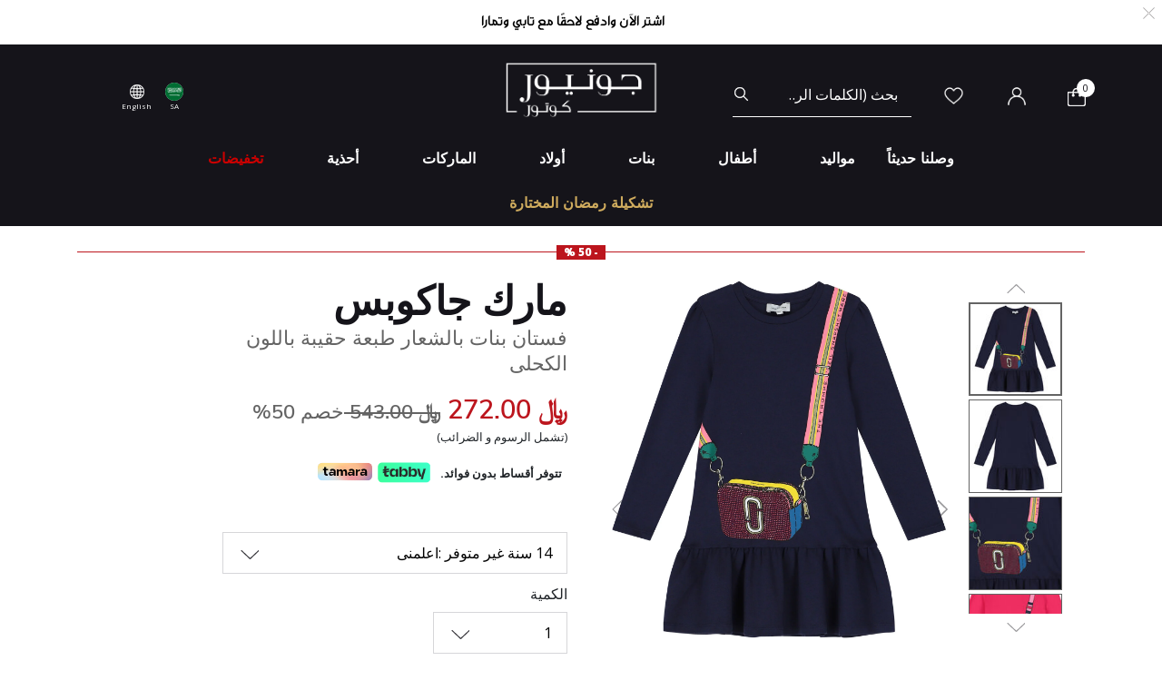

--- FILE ---
content_type: text/html;charset=UTF-8
request_url: https://www.juniorcouture.com/sa/ar/marc-jacobs-%D9%81%D8%B3%D8%AA%D8%A7%D9%86-%D8%A8%D9%86%D8%A7%D8%AA-%D8%A8%D8%A7%D9%84%D8%B4%D8%B9%D8%A7%D8%B1-%D8%B7%D8%A8%D8%B9%D8%A9-%D8%AD%D9%82%D9%8A%D8%A8%D8%A9-%D8%A8%D8%A7%D9%84%D9%84%D9%88%D9%86-%D8%A7%D9%84%D9%83%D8%AD%D9%84%D9%89/TMJ-W12450-85T.html?size=14Y
body_size: 26275
content:
<!DOCTYPE html>
<html lang="ar-SA"

dir="rtl"

>
<head>
<!--[if gt IE 9]><!-->
<script>//common/scripts.isml</script>
<script defer type="text/javascript" src="/on/demandware.static/Sites-JuniorCouture-Site/-/ar_SA/v1768655476867/js/main.js"></script>

    <script defer type="text/javascript" src="/on/demandware.static/Sites-JuniorCouture-Site/-/ar_SA/v1768655476867/js/productDetail.js"
        
        >
    </script>


<!--<![endif]-->



    <script>(function(w,d,s,l,i){w[l]=w[l]||[];w[l].push({'gtm.start':
new Date().getTime(),event:'gtm.js'});var f=d.getElementsByTagName(s)[0],
j=d.createElement(s),dl=l!='dataLayer'?'&l='+l:'';j.async=true;j.src=
'https://www.googletagmanager.com/gtm.js?id='+i+dl;f.parentNode.insertBefore(j,f);
})(window,document,'script','dataLayer','GTM-TW7KX85');</script>






<meta charset=UTF-8>

<meta http-equiv="x-ua-compatible" content="ie=edge">

<meta name="viewport" content="width=device-width, initial-scale=1">



  <title>فستان بنات بالشعار طبعة حقيبة باللون الكحلى | جونيور كوتور | المملكة العربية السعودية MARC JACOBS</title>


<meta name="description" content="MARC JACOBS فستان بنات بالشعار طبعة حقيبة باللون الكحلى | جونيور كوتور | المتجر رقم 1 لمصممين ملابس الأطفال | السعودية"/>
<meta name="keywords" content="جونيور كوتور"/>

<meta name="og:title" content="فستان بنات بالشعار طبعة حقيبة باللون الكحلى | جونيور كوتور | المملكة العربية السعودية MARC JACOBS">
<meta name="og:description" content="MARC JACOBS فستان بنات بالشعار طبعة حقيبة باللون الكحلى | جونيور كوتور | المتجر رقم 1 لمصممين ملابس الأطفال | السعودية">
<meta name="og:url" content="https://www.juniorcouture.com/sa/ar/marc-jacobs-%D9%81%D8%B3%D8%AA%D8%A7%D9%86-%D8%A8%D9%86%D8%A7%D8%AA-%D8%A8%D8%A7%D9%84%D8%B4%D8%B9%D8%A7%D8%B1-%D8%B7%D8%A8%D8%B9%D8%A9-%D8%AD%D9%82%D9%8A%D8%A8%D8%A9-%D8%A8%D8%A7%D9%84%D9%84%D9%88%D9%86-%D8%A7%D9%84%D9%83%D8%AD%D9%84%D9%89/TMJ-W12450-85T-14Y.html">

    <meta name="og:image" content="https://www.juniorcouture.com/dw/image/v2/BGHV_PRD/on/demandware.static/-/Sites-master-catalog/default/dw24911eb8/images/TMJ-W12450/W12450_85T-A.jpg?sw=140&amp;sh=140"> 
    <meta name="og:type" content="og:product">
    <meta name="twitter:image" content="https://www.juniorcouture.com/dw/image/v2/BGHV_PRD/on/demandware.static/-/Sites-master-catalog/default/dw24911eb8/images/TMJ-W12450/W12450_85T-A.jpg?sw=140&amp;sh=140">
    <meta name="twitter:card" content="product">


<meta name="twitter:title" content="فستان بنات بالشعار طبعة حقيبة باللون الكحلى | جونيور كوتور | المملكة العربية السعودية MARC JACOBS">
<meta name="twitter:description" content="MARC JACOBS فستان بنات بالشعار طبعة حقيبة باللون الكحلى | جونيور كوتور | المتجر رقم 1 لمصممين ملابس الأطفال | السعودية">
<meta name="twitter:url" content="https://www.juniorcouture.com/sa/ar/marc-jacobs-%D9%81%D8%B3%D8%AA%D8%A7%D9%86-%D8%A8%D9%86%D8%A7%D8%AA-%D8%A8%D8%A7%D9%84%D8%B4%D8%B9%D8%A7%D8%B1-%D8%B7%D8%A8%D8%B9%D8%A9-%D8%AD%D9%82%D9%8A%D8%A8%D8%A9-%D8%A8%D8%A7%D9%84%D9%84%D9%88%D9%86-%D8%A7%D9%84%D9%83%D8%AD%D9%84%D9%89/TMJ-W12450-85T-14Y.html">




    
        <meta name="robots" content="index, follow">
    

    
        <meta property="og:url" content="https://www.juniorcouture.com/sa/ar/marc-jacobs-%D9%81%D8%B3%D8%AA%D8%A7%D9%86-%D8%A8%D9%86%D8%A7%D8%AA-%D8%A8%D8%A7%D9%84%D8%B4%D8%B9%D8%A7%D8%B1-%D8%B7%D8%A8%D8%B9%D8%A9-%D8%AD%D9%82%D9%8A%D8%A8%D8%A9-%D8%A8%D8%A7%D9%84%D9%84%D9%88%D9%86-%D8%A7%D9%84%D9%83%D8%AD%D9%84%D9%89/TMJ-W12450-85T.html?size=14Y">
    

<link href="/on/demandware.static/Sites-JuniorCouture-Site/-/default/dw329a3998/images/favicon.ico" rel="icon" />
<link rel="icon" type="image/png" href="/on/demandware.static/Sites-JuniorCouture-Site/-/ar_SA/v1768655476867/images/favicons/favicon-196x196.png?v=2" sizes="196x196" />
<link rel="icon" type="image/png" href="/on/demandware.static/Sites-JuniorCouture-Site/-/ar_SA/v1768655476867/images/favicons/favicon-96x96.png?v=2" sizes="96x96" />
<link rel="icon" type="image/png" href="/on/demandware.static/Sites-JuniorCouture-Site/-/ar_SA/v1768655476867/images/favicons/favicon-32x32.png?v=2" sizes="32x32" />
<link rel="icon" type="image/png" href="/on/demandware.static/Sites-JuniorCouture-Site/-/ar_SA/v1768655476867/images/favicons/favicon-16x16.png?v=2" sizes="16x16" />
<link rel="icon" type="image/png" href="/on/demandware.static/Sites-JuniorCouture-Site/-/ar_SA/v1768655476867/images/favicons/favicon-128.png?v=2" sizes="128x128" />

<link rel="preload" href="~font-awesome/scss/font-awesome" as="font" type="font/format"/>
<link rel="preconnect" href="https://fonts.googleapis.com" crossorigin>
<link rel="preload" href="https://fonts.googleapis.com/css2?family=Open+Sans:wght@400;700;800&display=swap" as="style" onload="this.onload=null;this.rel='stylesheet'">
<noscript><link rel="stylesheet" href="https://fonts.googleapis.com/css2?family=Open+Sans:wght@400;700;800&display=swap"></noscript>

<link rel="stylesheet" href="/on/demandware.static/Sites-JuniorCouture-Site/-/ar_SA/v1768655476867/css/global.css" />

    <link rel="stylesheet" href="/on/demandware.static/Sites-JuniorCouture-Site/-/ar_SA/v1768655476867/css/product/detail.css"  />

    <link rel="stylesheet" href="/on/demandware.static/Sites-JuniorCouture-Site/-/ar_SA/v1768655476867/css/product/sizeGuide.css"  />





    <meta name="p:domain_verify" content="f652ca405ab618f15caa4ee04c55e555">


    <meta name="apple-itunes-app" content="app-id=1590793887, app-argument=https://apps.apple.com/app/junior-couture-kids-fashion/id1590793887">



<!-- Marketing Cloud Analytics -->
<script type="text/javascript" src="//510002832.collect.igodigital.com/collect.js"></script>
<!-- End Marketing Cloud Analytics -->





    <link rel="alternate" href="https://www.juniorcouture.com/en/marc-jacobs-girls-navy-blue-logo-bag-dress/TMJ-W12450-85T.html?size=14Y" hreflang="x-default" />

    <link rel="alternate" href="https://www.juniorcouture.com/sa/ar/marc-jacobs-%D9%81%D8%B3%D8%AA%D8%A7%D9%86-%D8%A8%D9%86%D8%A7%D8%AA-%D8%A8%D8%A7%D9%84%D8%B4%D8%B9%D8%A7%D8%B1-%D8%B7%D8%A8%D8%B9%D8%A9-%D8%AD%D9%82%D9%8A%D8%A8%D8%A9-%D8%A8%D8%A7%D9%84%D9%84%D9%88%D9%86-%D8%A7%D9%84%D9%83%D8%AD%D9%84%D9%89/TMJ-W12450-85T.html?size=14Y" hreflang="ar-sa" />

    <link rel="alternate" href="https://www.juniorcouture.com/nl/marc-jacobs-girls-navy-blue-logo-bag-dress/TMJ-W12450-85T.html?size=14Y" hreflang="en-nl" />

    <link rel="alternate" href="https://www.juniorcouture.com/de/marc-jacobs-girls-navy-blue-logo-bag-dress/TMJ-W12450-85T.html?size=14Y" hreflang="en-de" />

    <link rel="alternate" href="https://www.juniorcouture.com/bh/ar/marc-jacobs-%D9%81%D8%B3%D8%AA%D8%A7%D9%86-%D8%A8%D9%86%D8%A7%D8%AA-%D8%A8%D8%A7%D9%84%D8%B4%D8%B9%D8%A7%D8%B1-%D8%B7%D8%A8%D8%B9%D8%A9-%D8%AD%D9%82%D9%8A%D8%A8%D8%A9-%D8%A8%D8%A7%D9%84%D9%84%D9%88%D9%86-%D8%A7%D9%84%D9%83%D8%AD%D9%84%D9%89/TMJ-W12450-85T.html?size=14Y" hreflang="ar-bh" />

    <link rel="alternate" href="https://www.juniorcouture.com/bh/en/marc-jacobs-girls-navy-blue-logo-bag-dress/TMJ-W12450-85T.html?size=14Y" hreflang="en-bh" />

    <link rel="alternate" href="https://www.juniorcouture.com/be/marc-jacobs-girls-navy-blue-logo-bag-dress/TMJ-W12450-85T.html?size=14Y" hreflang="en-be" />

    <link rel="alternate" href="https://www.juniorcouture.com/es/marc-jacobs-girls-navy-blue-logo-bag-dress/TMJ-W12450-85T.html?size=14Y" hreflang="en-es" />

    <link rel="alternate" href="https://www.juniorcouture.com/kw/en/marc-jacobs-girls-navy-blue-logo-bag-dress/TMJ-W12450-85T.html?size=14Y" hreflang="en-kw" />

    <link rel="alternate" href="https://www.juniorcouture.com/it/marc-jacobs-girls-navy-blue-logo-bag-dress/TMJ-W12450-85T.html?size=14Y" hreflang="en-it" />

    <link rel="alternate" href="https://www.juniorcouture.com/au/marc-jacobs-girls-navy-blue-logo-bag-dress/TMJ-W12450-85T.html?size=14Y" hreflang="en-au" />

    <link rel="alternate" href="https://www.juniorcouture.com/kw/ar/marc-jacobs-%D9%81%D8%B3%D8%AA%D8%A7%D9%86-%D8%A8%D9%86%D8%A7%D8%AA-%D8%A8%D8%A7%D9%84%D8%B4%D8%B9%D8%A7%D8%B1-%D8%B7%D8%A8%D8%B9%D8%A9-%D8%AD%D9%82%D9%8A%D8%A8%D8%A9-%D8%A8%D8%A7%D9%84%D9%84%D9%88%D9%86-%D8%A7%D9%84%D9%83%D8%AD%D9%84%D9%89/TMJ-W12450-85T.html?size=14Y" hreflang="ar-kw" />

    <link rel="alternate" href="https://www.juniorcouture.com/ca/marc-jacobs-girls-navy-blue-logo-bag-dress/TMJ-W12450-85T.html?size=14Y" hreflang="en-ca" />

    <link rel="alternate" href="https://www.juniorcouture.com/om/en/marc-jacobs-girls-navy-blue-logo-bag-dress/TMJ-W12450-85T.html?size=14Y" hreflang="en-om" />

    <link rel="alternate" href="https://www.juniorcouture.com/us/marc-jacobs-girls-navy-blue-logo-bag-dress/TMJ-W12450-85T.html?size=14Y" hreflang="en-us" />

    <link rel="alternate" href="https://www.juniorcouture.com/ie/marc-jacobs-girls-navy-blue-logo-bag-dress/TMJ-W12450-85T.html?size=14Y" hreflang="en-ie" />

    <link rel="alternate" href="https://www.juniorcouture.co.uk/marc-jacobs-girls-navy-blue-logo-bag-dress/TMJ-W12450-85T.html?size=14Y" hreflang="en-gb" />

    <link rel="alternate" href="https://www.juniorcouture.ae/ar/marc-jacobs-%D9%81%D8%B3%D8%AA%D8%A7%D9%86-%D8%A8%D9%86%D8%A7%D8%AA-%D8%A8%D8%A7%D9%84%D8%B4%D8%B9%D8%A7%D8%B1-%D8%B7%D8%A8%D8%B9%D8%A9-%D8%AD%D9%82%D9%8A%D8%A8%D8%A9-%D8%A8%D8%A7%D9%84%D9%84%D9%88%D9%86-%D8%A7%D9%84%D9%83%D8%AD%D9%84%D9%89/TMJ-W12450-85T.html?size=14Y" hreflang="ar-ae" />

    <link rel="alternate" href="https://www.juniorcouture.ae/en/marc-jacobs-girls-navy-blue-logo-bag-dress/TMJ-W12450-85T.html?size=14Y" hreflang="en-ae" />

    <link rel="alternate" href="https://www.juniorcouture.com/om/ar/marc-jacobs-%D9%81%D8%B3%D8%AA%D8%A7%D9%86-%D8%A8%D9%86%D8%A7%D8%AA-%D8%A8%D8%A7%D9%84%D8%B4%D8%B9%D8%A7%D8%B1-%D8%B7%D8%A8%D8%B9%D8%A9-%D8%AD%D9%82%D9%8A%D8%A8%D8%A9-%D8%A8%D8%A7%D9%84%D9%84%D9%88%D9%86-%D8%A7%D9%84%D9%83%D8%AD%D9%84%D9%89/TMJ-W12450-85T.html?size=14Y" hreflang="ar-om" />

    <link rel="alternate" href="https://www.juniorcouture.com/sa/en/marc-jacobs-girls-navy-blue-logo-bag-dress/TMJ-W12450-85T.html?size=14Y" hreflang="en-sa" />

    <link rel="alternate" href="https://www.juniorcouture.com/fr/marc-jacobs-girls-navy-blue-logo-bag-dress/TMJ-W12450-85T.html?size=14Y" hreflang="en-fr" />

    <link rel="alternate" href="https://www.juniorcouture.qa/en/marc-jacobs-girls-navy-blue-logo-bag-dress/TMJ-W12450-85T.html?size=14Y" hreflang="en-qa" />

    <link rel="alternate" href="https://www.juniorcouture.qa/ar/marc-jacobs-%D9%81%D8%B3%D8%AA%D8%A7%D9%86-%D8%A8%D9%86%D8%A7%D8%AA-%D8%A8%D8%A7%D9%84%D8%B4%D8%B9%D8%A7%D8%B1-%D8%B7%D8%A8%D8%B9%D8%A9-%D8%AD%D9%82%D9%8A%D8%A8%D8%A9-%D8%A8%D8%A7%D9%84%D9%84%D9%88%D9%86-%D8%A7%D9%84%D9%83%D8%AD%D9%84%D9%89/TMJ-W12450-85T.html?size=14Y" hreflang="ar-qa" />


<link rel="canonical" href="https://www.juniorcouture.com/sa/ar/marc-jacobs-%D9%81%D8%B3%D8%AA%D8%A7%D9%86-%D8%A8%D9%86%D8%A7%D8%AA-%D8%A8%D8%A7%D9%84%D8%B4%D8%B9%D8%A7%D8%B1-%D8%B7%D8%A8%D8%B9%D8%A9-%D8%AD%D9%82%D9%8A%D8%A8%D8%A9-%D8%A8%D8%A7%D9%84%D9%84%D9%88%D9%86-%D8%A7%D9%84%D9%83%D8%AD%D9%84%D9%89/TMJ-W12450-85T-14Y.html"/>

<script type="text/javascript">//<!--
/* <![CDATA[ (head-active_data.js) */
var dw = (window.dw || {});
dw.ac = {
    _analytics: null,
    _events: [],
    _category: "",
    _searchData: "",
    _anact: "",
    _anact_nohit_tag: "",
    _analytics_enabled: "true",
    _timeZone: "Asia/Dubai",
    _capture: function(configs) {
        if (Object.prototype.toString.call(configs) === "[object Array]") {
            configs.forEach(captureObject);
            return;
        }
        dw.ac._events.push(configs);
    },
	capture: function() { 
		dw.ac._capture(arguments);
		// send to CQ as well:
		if (window.CQuotient) {
			window.CQuotient.trackEventsFromAC(arguments);
		}
	},
    EV_PRD_SEARCHHIT: "searchhit",
    EV_PRD_DETAIL: "detail",
    EV_PRD_RECOMMENDATION: "recommendation",
    EV_PRD_SETPRODUCT: "setproduct",
    applyContext: function(context) {
        if (typeof context === "object" && context.hasOwnProperty("category")) {
        	dw.ac._category = context.category;
        }
        if (typeof context === "object" && context.hasOwnProperty("searchData")) {
        	dw.ac._searchData = context.searchData;
        }
    },
    setDWAnalytics: function(analytics) {
        dw.ac._analytics = analytics;
    },
    eventsIsEmpty: function() {
        return 0 == dw.ac._events.length;
    }
};
/* ]]> */
// -->
</script>
<script type="text/javascript">//<!--
/* <![CDATA[ (head-cquotient.js) */
var CQuotient = window.CQuotient = {};
CQuotient.clientId = 'bghv-JuniorCouture';
CQuotient.realm = 'BGHV';
CQuotient.siteId = 'JuniorCouture';
CQuotient.instanceType = 'prd';
CQuotient.locale = 'ar_SA';
CQuotient.fbPixelId = '__UNKNOWN__';
CQuotient.activities = [];
CQuotient.cqcid='';
CQuotient.cquid='';
CQuotient.cqeid='';
CQuotient.cqlid='';
CQuotient.apiHost='api.cquotient.com';
/* Turn this on to test against Staging Einstein */
/* CQuotient.useTest= true; */
CQuotient.useTest = ('true' === 'false');
CQuotient.initFromCookies = function () {
	var ca = document.cookie.split(';');
	for(var i=0;i < ca.length;i++) {
	  var c = ca[i];
	  while (c.charAt(0)==' ') c = c.substring(1,c.length);
	  if (c.indexOf('cqcid=') == 0) {
		CQuotient.cqcid=c.substring('cqcid='.length,c.length);
	  } else if (c.indexOf('cquid=') == 0) {
		  var value = c.substring('cquid='.length,c.length);
		  if (value) {
		  	var split_value = value.split("|", 3);
		  	if (split_value.length > 0) {
			  CQuotient.cquid=split_value[0];
		  	}
		  	if (split_value.length > 1) {
			  CQuotient.cqeid=split_value[1];
		  	}
		  	if (split_value.length > 2) {
			  CQuotient.cqlid=split_value[2];
		  	}
		  }
	  }
	}
}
CQuotient.getCQCookieId = function () {
	if(window.CQuotient.cqcid == '')
		window.CQuotient.initFromCookies();
	return window.CQuotient.cqcid;
};
CQuotient.getCQUserId = function () {
	if(window.CQuotient.cquid == '')
		window.CQuotient.initFromCookies();
	return window.CQuotient.cquid;
};
CQuotient.getCQHashedEmail = function () {
	if(window.CQuotient.cqeid == '')
		window.CQuotient.initFromCookies();
	return window.CQuotient.cqeid;
};
CQuotient.getCQHashedLogin = function () {
	if(window.CQuotient.cqlid == '')
		window.CQuotient.initFromCookies();
	return window.CQuotient.cqlid;
};
CQuotient.trackEventsFromAC = function (/* Object or Array */ events) {
try {
	if (Object.prototype.toString.call(events) === "[object Array]") {
		events.forEach(_trackASingleCQEvent);
	} else {
		CQuotient._trackASingleCQEvent(events);
	}
} catch(err) {}
};
CQuotient._trackASingleCQEvent = function ( /* Object */ event) {
	if (event && event.id) {
		if (event.type === dw.ac.EV_PRD_DETAIL) {
			CQuotient.trackViewProduct( {id:'', alt_id: event.id, type: 'raw_sku'} );
		} // not handling the other dw.ac.* events currently
	}
};
CQuotient.trackViewProduct = function(/* Object */ cqParamData){
	var cq_params = {};
	cq_params.cookieId = CQuotient.getCQCookieId();
	cq_params.userId = CQuotient.getCQUserId();
	cq_params.emailId = CQuotient.getCQHashedEmail();
	cq_params.loginId = CQuotient.getCQHashedLogin();
	cq_params.product = cqParamData.product;
	cq_params.realm = cqParamData.realm;
	cq_params.siteId = cqParamData.siteId;
	cq_params.instanceType = cqParamData.instanceType;
	cq_params.locale = CQuotient.locale;
	
	if(CQuotient.sendActivity) {
		CQuotient.sendActivity(CQuotient.clientId, 'viewProduct', cq_params);
	} else {
		CQuotient.activities.push({activityType: 'viewProduct', parameters: cq_params});
	}
};
/* ]]> */
// -->
</script>
<!-- Demandware Apple Pay -->

<style type="text/css">ISAPPLEPAY{display:inline}.dw-apple-pay-button,.dw-apple-pay-button:hover,.dw-apple-pay-button:active{background-color:black;background-image:-webkit-named-image(apple-pay-logo-white);background-position:50% 50%;background-repeat:no-repeat;background-size:75% 60%;border-radius:5px;border:1px solid black;box-sizing:border-box;margin:5px auto;min-height:30px;min-width:100px;padding:0}
.dw-apple-pay-button:after{content:'Apple Pay';visibility:hidden}.dw-apple-pay-button.dw-apple-pay-logo-white{background-color:white;border-color:white;background-image:-webkit-named-image(apple-pay-logo-black);color:black}.dw-apple-pay-button.dw-apple-pay-logo-white.dw-apple-pay-border{border-color:black}</style>


   <script type="application/ld+json">
        {"@context":"http://schema.org/","@type":"Product","name":"فستان بنات بالشعار طبعة حقيبة باللون الكحلى","description":null,"mpn":"TMJ-W12450-85T-14Y","sku":"TMJ-W12450-85T-14Y","brand":{"@type":"Thing","name":"MARC JACOBS"},"image":[null,null,null,null,null],"offers":{"url":{},"@type":"Offer","priceCurrency":"SAR","price":"272.00","availability":"http://schema.org/OutOfStock"}}
    </script>


</head>
<body>


<!-- Google Tag Manager (noscript) -->
    <noscript><iframe src="https://www.googletagmanager.com/ns.html?id=GTM-TW7KX85"
height="0" width="0" style="display:none;visibility:hidden"></iframe></noscript>
<!-- End Google Tag Manager (noscript) -->


<div class="page" data-action="Product-Show" data-querystring="pid=TMJ-W12450-85T&amp;size=14Y" >
<header>
    <a href="#maincontent" class="skip" aria-label="تخطي إلى المحتوى الرئيسي">تخطي إلى المحتوى الرئيسي</a>
<a href="#footercontent" class="skip" aria-label="تخطي إلى محتوى فى الأسفل">تخطي إلى محتوى فى الأسفل</a>
    <div class="header-banner js-header-banner slide-up plp-banner d-none">
        <div class="container">
            <div class="content">
               
	 


	<div class="html-slot-container">
	
		
			<img alt="" src="https://www.juniorcouture.com/on/demandware.static/-/Sites/ar_SA/dwa112938d/TOPWEB25-WHITE-ROW-AR.gif" title="" />
		
	
</div>
 
	
            </div>
            <div class="close-button">
                <button type="button" class="close" aria-label="Close">
                    <span aria-hidden="true">
                        <img class="header-banner-close" src="/on/demandware.static/Sites-JuniorCouture-Site/-/default/dw5d169939/icons/close-white.svg" alt="global.close.btn" />
                    </span>
                </button>
            </div>
        </div>
    </div>
    
    
    <nav role="navigation" >
        <div class="header container">
            <div class="row">
                <div class="col-12">
                    <div class="navbar-header brand">
                        <a class="logo-home" href="/sa/ar/" title="جونيور كوتور الرئيسية">
                            
                                <img class="logo-jc" src="/on/demandware.static/Sites-JuniorCouture-Site/-/default/dw95c9e2ab/icons/logo_AR-wh.png" alt="جونيور كوتور" />
                            
                        </a>
                    </div>
                    <div class="navbar-header">
                        <div class="pull-left">
                            <button class="navbar-toggler d-md-none" type="button" aria-controls="sg-navbar-collapse" aria-expanded="false" aria-label="Toggle navigation">
                                <img class="burger-icon open" src="/on/demandware.static/Sites-JuniorCouture-Site/-/default/dw3bce8367/icons/menu-wh.png" alt="القائمة" />
                                <img class="burger-icon close" src="/on/demandware.static/Sites-JuniorCouture-Site/-/default/dwf10eec95/icons/close-wh.png" alt="القائمة" />
                            </button>

                            

<div class="country-selector-header" >

    <img class="country-header" src="/on/demandware.static/Sites-JuniorCouture-Site/-/default/dw254a4625/icons/SA.svg" alt="المملكة العربية السعودية" />

    <p class="country-name-header">SA</p>

    <div class="change-country js-change-country" data-url="/on/demandware.store/Sites-JuniorCouture-Site/ar_SA/Page-SetLocale" tabindex="0">
        
            <a class="dropdown-item" href="#" data-locale="en" data-currencycode="USD" >
                <img class="country-header" src="/on/demandware.static/Sites-JuniorCouture-Site/-/default/dw5129a3d9/icons/RoW.svg" alt="باقي دول العالم" />
                باقي دول العالم ($)
            </a>
        
            <a class="dropdown-item" href="#" data-locale="ar_AE" data-currencycode="AED" >
                <img class="country-header" src="/on/demandware.static/Sites-JuniorCouture-Site/-/default/dw5bedf0b5/icons/AE.svg" alt="الإمارات العربية المتحدة" />
                الإمارات العربية المتحدة (د.أ)
            </a>
        
            <a class="dropdown-item" href="#" data-locale="ar_KW" data-currencycode="KWD" >
                <img class="country-header" src="/on/demandware.static/Sites-JuniorCouture-Site/-/default/dw20efd8e1/icons/KW.svg" alt="الكويت" />
                الكويت (د.ك)
            </a>
        
            <a class="dropdown-item" href="#" data-locale="ar_BH" data-currencycode="BHD" >
                <img class="country-header" src="/on/demandware.static/Sites-JuniorCouture-Site/-/default/dwa035c660/icons/BH.svg" alt="البحرين" />
                البحرين (د.ب)
            </a>
        
            <a class="dropdown-item" href="#" data-locale="ar_QA" data-currencycode="QAR" >
                <img class="country-header" src="/on/demandware.static/Sites-JuniorCouture-Site/-/default/dw8bcbb140/icons/QA.svg" alt="قطر" />
                قطر (ر.ق)
            </a>
        
            <a class="dropdown-item" href="#" data-locale="ar_OM" data-currencycode="OMR" >
                <img class="country-header" src="/on/demandware.static/Sites-JuniorCouture-Site/-/default/dw61dc4ce6/icons/OM.svg" alt="عُمان" />
                عُمان (ر.ع)
            </a>
        
        <a class="dropdown-item" href="#" data-locale="null" data-currencycode="SAR" >
            <img class="country-header" src="/on/demandware.static/Sites-JuniorCouture-Site/-/default/dw254a4625/icons/SA.svg" alt="المملكة العربية السعودية" />
            <span class="heavy-text">
                المملكة العربية السعودية (ر.س)
            </span>
        </a>
    </div>

</div>

    <div class="language-selector-header js-language-selector-header d-none d-md-block">
        <img class="language-header" src="/on/demandware.static/Sites-JuniorCouture-Site/-/default/dwd689fec2/icons/language-wh.png" alt="تغيير اللغة" />
        
        <p class="language-name-header">
            English
        </p>
        <div class="change-language">
            <button type="button" data-locale="ar_SA" data-currencycode="SAR" class="btn btn-primary muli-extra-font">
                عربى
            </button>
            <button type="button" data-locale="en_SA" data-currencycode="SAR" class="btn btn-secondary muli-reg-font">
                English
            </button>
        </div>
    </div>


                        </div>
                        <div class="pull-right">
                            <div class="search d-none d-md-inline-block">
                                <div class="site-search">
	<form role="search"
          action="/sa/ar/search"
          method="get"
          name="simpleSearch">
        <input class="form-control search-field"
               type="text"
               name="q"
               value=""
               placeholder="بحث (الكلمات الرئيسية ، إلخ)"
               role="combobox"
               aria-describedby="search-assistive-text"
               aria-haspopup="listbox"
               aria-owns="search-results"
               aria-expanded="false"
               aria-autocomplete="list"
               aria-activedescendant=""
               aria-controls="search-results"
               aria-label="أدخل الكلمة الرئيسية أو رقم المنتج."
               autocomplete="off"/>
        <button type="reset" name="reset-button" class="fa fa-close reset-button d-none hidden-sm-down" aria-label="مسح كلمات البحث">
            <img class="search-icon close" src="/on/demandware.static/Sites-JuniorCouture-Site/-/default/dwf10eec95/icons/close-wh.png" alt="القائمة" />
        </button>
        <button type="submit" name="search-button" class="fa fa-search search-header-btn" aria-label="إرسال كلمات البحث">
              <img class="search-icon open" src="/on/demandware.static/Sites-JuniorCouture-Site/-/default/dw82168375/icons/search-wh.png" alt="بحث" />
        </button>
        <div class="suggestions-wrapper" data-url="/on/demandware.store/Sites-JuniorCouture-Site/ar_SA/SearchServices-GetSuggestions?q="></div>
        <input type="hidden" value="ar_SA" name="lang">
	</form>
</div>

                            </div>
                            <div class="account-header">
                                <div class="user hidden-sm-down">
    <a href="https://www.juniorcouture.com/sa/ar/wishlist">
        <img class="wishlist-icon" src="/on/demandware.static/Sites-JuniorCouture-Site/-/default/dw845cb4f2/icons/heart-wh.png" alt="قائمة الأمنيات" />
    </a>
</div>

    <div class="user hidden-sm-down">
        <a href="https://www.juniorcouture.com/sa/ar/login">
            <img class="login-icon" src="/on/demandware.static/Sites-JuniorCouture-Site/-/default/dw5d0d1516/icons/login-wh.png" alt="تسجيل دخول" />
        </a>
    </div>
    <div class="user logged-in d-sm-block d-md-none">
        <a href="https://www.juniorcouture.com/sa/ar/login">
            <img class="login-icon" src="/on/demandware.static/Sites-JuniorCouture-Site/-/default/dw5d0d1516/icons/login-wh.png" alt="تسجيل دخول" />
        </a>
    </div>
    


                            </div>

                            <div class="search-mobile-icon d-inline-block d-md-none" aria-expanded="false">
                                <img class="search-icon open" src="/on/demandware.static/Sites-JuniorCouture-Site/-/default/dw82168375/icons/search-wh.png" alt="بحث" />
                                <img class="search-icon close" src="/on/demandware.static/Sites-JuniorCouture-Site/-/default/dwf10eec95/icons/close-wh.png" alt="القائمة" />
                            </div>

                            <div class="minicart" data-action-url="/on/demandware.store/Sites-JuniorCouture-Site/ar_SA/Cart-MiniCartShow">
                                <div class="minicart-total hide-link-med">
    <a class="minicart-link" href="https://www.juniorcouture.com/sa/ar/cart" title="سلة التسوق 0 من القطع" aria-label="سلة التسوق 0 من القطع" aria-haspopup="true">
        
        <img class="minicart-icon" src="/on/demandware.static/Sites-JuniorCouture-Site/-/default/dwfc91457b/icons/bag-wh.png" alt="عرض سلة التسوق" />

        <span class="minicart-quantity">
            0
        </span>
    </a>
</div>

<div class="minicart-total hide-no-link">
    
    <img class="minicart-icon" src="/on/demandware.static/Sites-JuniorCouture-Site/-/default/dwfc91457b/icons/bag-wh.png" alt="عرض سلة التسوق" />
        <span class="minicart-quantity">
            0
        </span>
</div>
<div class="popover popover-bottom"></div>

                            </div>
                            <div class="mini-cartinfo">
                                <div class="mini-popover popover-bottom"></div>
                             </div>
                        </div>
                    </div>
                </div>
            </div>
        </div>
        <div class="main-menu navbar-toggleable-sm menu-toggleable-left multilevel-dropdown d-none d-md-block" id="sg-navbar-collapse">
            


<nav class="navbar navbar-expand-md bg-inverse col-12">
    <div class="close-menu clearfix d-md-none">
        <div class="back pull-left">
            <button role="button" class="nav-link" aria-label="عودة إالى القائمة السابقة">
                <img class="back-icon" src="/on/demandware.static/Sites-JuniorCouture-Site/-/default/dwbb2016d2/icons/back-wh.png" alt="تسجيل دخول" />
                <span class="back-message">عودة</span>
            </button>
        </div>
        <div class="wishlist pull-left">
            <a href="https://www.juniorcouture.com/sa/ar/wishlist" class="nav-link">
                <img class="wishlist-icon" src="/on/demandware.static/Sites-JuniorCouture-Site/-/default/dw845cb4f2/icons/heart-wh.png" alt="قائمة الأمنيات" />
                <span class="wishlist-message">قائمة الأمنيات</span>
            </a>
        </div>
        <div class="locale pull-left">
            
                <div class="nav-link language-selector-header js-language-selector-header">
                    <img class="language-header" src="/on/demandware.static/Sites-JuniorCouture-Site/-/default/dwd689fec2/icons/language-wh.png" alt="تغيير اللغة" />
                    
                        
                        <span class="language-name-header">
                            English
                        </span>
                </div>
            
        </div>
        
            <div class="mobile-change-language js-language-selector-header">
                <div class="row">
                    <div class="col-6 pr-mobile-5">
                        <button type="button" data-locale="ar_SA" data-currencycode="SAR" class="btn btn-block btn-primary">
                            عربى
                        </button>
                    </div>
                    <div class="col-6 pl-mobile-5">
                        <button type="button" data-locale="en_SA" data-currencycode="SAR" class="btn btn-block btn-secondary">
                            English
                        </button>
                    </div>
                </div>
            </div>
        
    </div>
    <div class="menu-group" role="navigation">
        <ul class="nav navbar-nav container muli-extra-font designers" role="menu">
            
                
                    
                    
                    
                    
                    
                    
                        <li class="nav-item dropdown " data-category-url="/sa/ar/new/" data-category-id="new" role="presentation">
                            <a href="/sa/ar/new/" id="new" class="nav-link dropdown-toggle new" role="button" data-toggle="dropdown" aria-haspopup="true" aria-expanded="false" tabindex="0">وصلنا حديثاً</a>
                            
                            
















<div class="dropdown-menu mega-dropdown-menu menu-new 

no-banner

no-promoted-categs row" role="menu" aria-hidden="true" aria-label="new">


<div class="sup-dropdown-container d-flex">










<div class="sup-categories-col flex-grow-1">


<a href="/sa/ar/new/" id="new" class="dropdown-link sup-megamenu-category-btn mb-5" role="button" data-toggle="dropdown" aria-haspopup="true" aria-expanded="false" tabindex="0">
إعرض الكل وصلنا حديثاً
</a>


<ul class="container dropdown-menu-list two-cols three-cols" role="submenu">




<li class="col-12 col-lg-2
 no-left-border menuItem">

<ul class="">


<li class="categoryHeader first">
<a href="/sa/ar/new/baby/" id="new-baby" class="dropdown-link level-2-link " role="button" data-toggle="dropdown" aria-haspopup="true" aria-expanded="false">مواليد</a>
</li>


</ul>
</li>




<li class="col-12 col-lg-2
 no-left-border menuItem">

<ul class="">


<li class="categoryHeader ">
<a href="/sa/ar/new/toddler/" id="new-toddler" class="dropdown-link level-2-link " role="button" data-toggle="dropdown" aria-haspopup="true" aria-expanded="false">أطفال</a>
</li>


</ul>
</li>




<li class="col-12 col-lg-2
 no-left-border menuItem">

<ul class="">


<li class="categoryHeader ">
<a href="/sa/ar/new/girl/" id="new-girl" class="dropdown-link level-2-link " role="button" data-toggle="dropdown" aria-haspopup="true" aria-expanded="false">بنات</a>
</li>


</ul>
</li>




<li class="col-12 col-lg-2
 no-left-border menuItem">

<ul class="">


<li class="categoryHeader ">
<a href="/sa/ar/new/boy/" id="new-boy" class="dropdown-link level-2-link " role="button" data-toggle="dropdown" aria-haspopup="true" aria-expanded="false">أولاد</a>
</li>


</ul>
</li>







</ul>
</div>



<div class="mt-3"></div>
<div class="mt-5"></div>

</div>
</div>

                        </li>
                    
                
                    
                    
                    
                    
                    
                    
                        <li class="nav-item dropdown " data-category-url="/sa/ar/baby/" data-category-id="baby" role="presentation">
                            <a href="/sa/ar/baby/" id="baby" class="nav-link dropdown-toggle baby" role="button" data-toggle="dropdown" aria-haspopup="true" aria-expanded="false" tabindex="0">مواليد</a>
                            
                            


















































<div class="dropdown-menu mega-dropdown-menu menu-baby 
with-banner-column

no-refinements
no-promoted-categs row" role="menu" aria-hidden="true" aria-label="baby">


<div class="sup-dropdown-container d-flex">








<div class="sup-categories-col flex-grow-1">


<a href="/sa/ar/baby/" id="baby" class="dropdown-link sup-megamenu-category-btn mb-5" role="button" data-toggle="dropdown" aria-haspopup="true" aria-expanded="false" tabindex="0">
إعرض الكل مواليد
</a>


<ul class="container dropdown-menu-list d-flex flex-md-row flex-column" role="submenu">
<li class="col-12 sup-refinements-col flex-grow-1 menuItem d-inline-block has-refinements">
<h2 class="muli-extra-font">حسب المنتج</h2>
<ul class="has-sub-categories">




<li class="col-12 col-lg-6
 no-left-border menuItem">

<ul class="">


<li class="categoryHeader first">
<a href="/sa/ar/baby/accessories/" id="baby-accessories" class="dropdown-link level-2-link " role="button" data-toggle="dropdown" aria-haspopup="true" aria-expanded="false">إكسسوارات</a>
</li>


</ul>
</li>




<li class="col-12 col-lg-6
 no-left-border menuItem">

<ul class="">


<li class="categoryHeader ">
<a href="/sa/ar/baby/baby-sets/" id="baby-baby_sets" class="dropdown-link level-2-link " role="button" data-toggle="dropdown" aria-haspopup="true" aria-expanded="false">أطقم</a>
</li>


</ul>
</li>




<li class="col-12 col-lg-6
  menuItem">

<ul class="">


<li class="categoryHeader ">
<a href="/sa/ar/baby/babysuits/" id="baby-babysuits" class="dropdown-link level-2-link " role="button" data-toggle="dropdown" aria-haspopup="true" aria-expanded="false">بدل أطفال</a>
</li>


</ul>
</li>




<li class="col-12 col-lg-6
 no-left-border menuItem">

<ul class="">


<li class="categoryHeader ">
<a href="/sa/ar/baby/blankets-shawls/" id="baby-blankets_shawls" class="dropdown-link level-2-link " role="button" data-toggle="dropdown" aria-haspopup="true" aria-expanded="false">بطانيات وألحفه</a>
</li>


</ul>
</li>




<li class="col-12 col-lg-6
 no-left-border menuItem">

<ul class="">


<li class="categoryHeader ">
<a href="/sa/ar/baby/coats-jackets/" id="baby-coats_jackets" class="dropdown-link level-2-link " role="button" data-toggle="dropdown" aria-haspopup="true" aria-expanded="false">المعاطف والجاكيتات</a>
</li>


</ul>
</li>




<li class="col-12 col-lg-6
 no-left-border menuItem">

<ul class="">


<li class="categoryHeader ">
<a href="/sa/ar/baby/changing-bags/" id="baby-changing_bags" class="dropdown-link level-2-link " role="button" data-toggle="dropdown" aria-haspopup="true" aria-expanded="false">حقائب التغيير</a>
</li>


</ul>
</li>




<li class="col-12 col-lg-6
 no-left-border menuItem">

<ul class="">


<li class="categoryHeader ">
<a href="/sa/ar/baby/dresses/" id="baby-dresses" class="dropdown-link level-2-link " role="button" data-toggle="dropdown" aria-haspopup="true" aria-expanded="false">فساتين</a>
</li>


</ul>
</li>




<li class="col-12 col-lg-6
 no-left-border menuItem">

<ul class="">


<li class="categoryHeader ">
<a href="/sa/ar/baby/gift-sets/" id="baby-gift_sets" class="dropdown-link level-2-link " role="button" data-toggle="dropdown" aria-haspopup="true" aria-expanded="false">أطقم هدايا</a>
</li>


</ul>
</li>




<li class="col-12 col-lg-6
 no-left-border menuItem">

<ul class="">


<li class="categoryHeader ">
<a href="/sa/ar/baby/hair-accessories/" id="baby-hair_accessories" class="dropdown-link level-2-link " role="button" data-toggle="dropdown" aria-haspopup="true" aria-expanded="false">إكسسوارات الشعر</a>
</li>


</ul>
</li>




<li class="col-12 col-lg-6
 no-left-border menuItem">

<ul class="">


<li class="categoryHeader ">
<a href="/sa/ar/baby/hats/" id="baby-hats" class="dropdown-link level-2-link " role="button" data-toggle="dropdown" aria-haspopup="true" aria-expanded="false">القبعات</a>
</li>


</ul>
</li>




<li class="col-12 col-lg-6
 no-left-border menuItem">

<ul class="">


<li class="categoryHeader ">
<a href="/sa/ar/baby/nests-sleeping-bags/" id="baby-nests_sleeping_bags" class="dropdown-link level-2-link " role="button" data-toggle="dropdown" aria-haspopup="true" aria-expanded="false">مدسات وحقائب نوم</a>
</li>


</ul>
</li>




<li class="col-12 col-lg-6
 no-left-border menuItem">

<ul class="">


<li class="categoryHeader ">
<a href="/sa/ar/baby/nightwear-underwear/" id="baby-nightwear_underwear" class="dropdown-link level-2-link " role="button" data-toggle="dropdown" aria-haspopup="true" aria-expanded="false">ملابس النوم</a>
</li>


</ul>
</li>




<li class="col-12 col-lg-6
 no-left-border menuItem">

<ul class="">


<li class="categoryHeader ">
<a href="/sa/ar/baby/outfits-sets/" id="baby-outfits_sets" class="dropdown-link level-2-link " role="button" data-toggle="dropdown" aria-haspopup="true" aria-expanded="false">الأطقم والأزياء</a>
</li>


</ul>
</li>




<li class="col-12 col-lg-6
 no-left-border menuItem">

<ul class="">


<li class="categoryHeader ">
<a href="/sa/ar/baby/shoes/" id="baby-shoes" class="dropdown-link level-2-link " role="button" data-toggle="dropdown" aria-haspopup="true" aria-expanded="false">أحذية</a>
</li>


</ul>
</li>




<li class="col-12 col-lg-6
 no-left-border menuItem">

<ul class="">


<li class="categoryHeader ">
<a href="/sa/ar/baby/shorts/" id="baby-shorts" class="dropdown-link level-2-link " role="button" data-toggle="dropdown" aria-haspopup="true" aria-expanded="false">شورتات</a>
</li>


</ul>
</li>




<li class="col-12 col-lg-6
 no-left-border menuItem">

<ul class="">


<li class="categoryHeader ">
<a href="/sa/ar/baby/skirts/" id="baby-skirts" class="dropdown-link level-2-link " role="button" data-toggle="dropdown" aria-haspopup="true" aria-expanded="false">تنانير</a>
</li>


</ul>
</li>




<li class="col-12 col-lg-6
 no-left-border menuItem">

<ul class="">


<li class="categoryHeader ">
<a href="/sa/ar/baby/special-occasion/" id="baby-special_occasion" class="dropdown-link level-2-link " role="button" data-toggle="dropdown" aria-haspopup="true" aria-expanded="false">المناسبات الخاصة</a>
</li>


</ul>
</li>




<li class="col-12 col-lg-6
  menuItem">

<ul class="">


<li class="categoryHeader ">
<a href="/sa/ar/baby/swimwear/" id="baby-swimwear" class="dropdown-link level-2-link " role="button" data-toggle="dropdown" aria-haspopup="true" aria-expanded="false">ملابس السباحة</a>
</li>


</ul>
</li>




<li class="col-12 col-lg-6
 no-left-border menuItem">

<ul class="">


<li class="categoryHeader ">
<a href="/sa/ar/baby/tops/" id="baby-tops" class="dropdown-link level-2-link " role="button" data-toggle="dropdown" aria-haspopup="true" aria-expanded="false">توبات</a>
</li>


</ul>
</li>




<li class="col-12 col-lg-6
 no-left-border menuItem">

<ul class="">


<li class="categoryHeader ">
<a href="/sa/ar/baby/tracksuits/" id="baby-tracksuits" class="dropdown-link level-2-link " role="button" data-toggle="dropdown" aria-haspopup="true" aria-expanded="false">أطقم رياضية</a>
</li>


</ul>
</li>




<li class="col-12 col-lg-6
 no-left-border menuItem">

<ul class="">


<li class="categoryHeader ">
<a href="/sa/ar/%D9%85%D9%88%D8%A7%D9%84%D9%8A%D8%AF/%D8%A8%D9%86%D8%B7%D9%84%D9%88%D9%86%D8%A7%D8%AA/" id="baby-trousers" class="dropdown-link level-2-link " role="button" data-toggle="dropdown" aria-haspopup="true" aria-expanded="false">بنطلونات</a>
</li>


</ul>
</li>



</ul>
</li>





</ul>
</div>



<div class="mt-3"></div>
<div class="mt-5"></div>

</div>
</div>

                        </li>
                    
                
                    
                    
                    
                    
                    
                    
                        <li class="nav-item dropdown " data-category-url="/sa/ar/toddler/" data-category-id="toddler" role="presentation">
                            <a href="/sa/ar/toddler/" id="toddler" class="nav-link dropdown-toggle toddler" role="button" data-toggle="dropdown" aria-haspopup="true" aria-expanded="false" tabindex="0">أطفال</a>
                            
                            












<div class="dropdown-menu mega-dropdown-menu menu-toddler 
with-banner-column

no-refinements
no-promoted-categs row" role="menu" aria-hidden="true" aria-label="toddler">


<div class="sup-dropdown-container d-flex">








<div class="sup-categories-col flex-grow-1">


<a href="/sa/ar/toddler/" id="toddler" class="dropdown-link sup-megamenu-category-btn mb-5" role="button" data-toggle="dropdown" aria-haspopup="true" aria-expanded="false" tabindex="0">
إعرض الكل أطفال
</a>


<ul class="container dropdown-menu-list two-cols " role="submenu">




<li class="col-12 col-lg-6
  menuItem">

<ul class="has-sub-categories">

<li class="title-level-2-wrapper first">
<a href="/sa/ar/toddler/girl/" id="toddler-girl" class="dropdown-link title-level-2" role="button" data-toggle="dropdown" aria-haspopup="true" aria-expanded="false">
<h2 class="muli-extra-font">أطفال بنات</h2>
</a>
</li>



    <li class="categoryHeader first">
        <a href="/sa/ar/toddler/girl/accessories/" id="toddler-girl-accessories" class="dropdown-link" role="button" data-toggle="dropdown" aria-haspopup="true" aria-expanded="false">إكسسوارات</a>
    </li>

    <li class="categoryHeader ">
        <a href="/sa/ar/%D8%A3%D8%B7%D9%81%D8%A7%D9%84/%D8%A3%D8%B7%D9%81%D8%A7%D9%84-%D8%A8%D9%86%D8%A7%D8%AA/%D8%AD%D9%82%D8%A7%D8%A6%D8%A8/" id="toddler-girl-bags" class="dropdown-link" role="button" data-toggle="dropdown" aria-haspopup="true" aria-expanded="false">حقائب</a>
    </li>

    <li class="categoryHeader ">
        <a href="/sa/ar/toddler/girl/coats-jackets/" id="toddler-girl-coats_jackets" class="dropdown-link" role="button" data-toggle="dropdown" aria-haspopup="true" aria-expanded="false">المعاطف والجاكيتات</a>
    </li>

    <li class="categoryHeader ">
        <a href="/sa/ar/toddler/girl/dresses/" id="toddler-girl-dresses" class="dropdown-link" role="button" data-toggle="dropdown" aria-haspopup="true" aria-expanded="false">فساتين</a>
    </li>

    <li class="categoryHeader ">
        <a href="/sa/ar/%D8%A3%D8%B7%D9%81%D8%A7%D9%84/%D8%A3%D8%B7%D9%81%D8%A7%D9%84-%D8%A8%D9%86%D8%A7%D8%AA/%D8%A5%D9%83%D8%B3%D8%B3%D9%88%D8%A7%D8%B1%D8%A7%D8%AA-%D8%A7%D9%84%D8%B4%D8%B9%D8%B1/" id="toddler-girl-hair_accessories" class="dropdown-link" role="button" data-toggle="dropdown" aria-haspopup="true" aria-expanded="false">إكسسوارات الشعر</a>
    </li>

    <li class="categoryHeader ">
        <a href="/sa/ar/toddler/girl/outfits-sets/" id="toddler-girl-outfits_sets" class="dropdown-link" role="button" data-toggle="dropdown" aria-haspopup="true" aria-expanded="false">الأطقم والأزياء</a>
    </li>

    <li class="categoryHeader ">
        <a href="/sa/ar/toddler/girl/shoes/" id="toddler-girl-shoes" class="dropdown-link" role="button" data-toggle="dropdown" aria-haspopup="true" aria-expanded="false">أحذية</a>
    </li>

    <li class="categoryHeader ">
        <a href="/sa/ar/toddler/girl/shorts/" id="toddler-girl-shorts" class="dropdown-link" role="button" data-toggle="dropdown" aria-haspopup="true" aria-expanded="false">شورتات</a>
    </li>

    <li class="categoryHeader ">
        <a href="/sa/ar/toddler/girl/skirts/" id="toddler-girl-skirts" class="dropdown-link" role="button" data-toggle="dropdown" aria-haspopup="true" aria-expanded="false">تنانير</a>
    </li>

    <li class="categoryHeader ">
        <a href="/sa/ar/girl/sleepware/" id="toddler-girl-sleepwear" class="dropdown-link" role="button" data-toggle="dropdown" aria-haspopup="true" aria-expanded="false">ملابس النوم</a>
    </li>

    <li class="categoryHeader ">
        <a href="/sa/ar/toddler/girl/special-occasion/" id="toddler-girl-special_occasion" class="dropdown-link" role="button" data-toggle="dropdown" aria-haspopup="true" aria-expanded="false">المناسبات الخاصة</a>
    </li>

    <li class="categoryHeader ">
        <a href="/sa/ar/toddler/girl/swimwear/" id="toddler-girl-swimwear" class="dropdown-link" role="button" data-toggle="dropdown" aria-haspopup="true" aria-expanded="false">ملابس السباحة</a>
    </li>

    <li class="categoryHeader ">
        <a href="/sa/ar/toddler/girl/tracksuits/" id="toddler-girl-tracksuits" class="dropdown-link" role="button" data-toggle="dropdown" aria-haspopup="true" aria-expanded="false">أطقم رياضية</a>
    </li>

    <li class="categoryHeader ">
        <a href="/sa/ar/toddler/girl/trousers-leggings/" id="toddler-girl-trousers_leggings" class="dropdown-link" role="button" data-toggle="dropdown" aria-haspopup="true" aria-expanded="false">بناطيل وليغنز</a>
    </li>


</ul>
</li>




<li class="col-12 col-lg-6
  menuItem">

<ul class="has-sub-categories">

<li class="title-level-2-wrapper ">
<a href="/sa/ar/toddler/boy/" id="toddler-boy" class="dropdown-link title-level-2" role="button" data-toggle="dropdown" aria-haspopup="true" aria-expanded="false">
<h2 class="muli-extra-font">أطفال أولاد</h2>
</a>
</li>



    <li class="categoryHeader first">
        <a href="/sa/ar/toddler/boy/accessories/" id="toddler-boy-accessories" class="dropdown-link" role="button" data-toggle="dropdown" aria-haspopup="true" aria-expanded="false">إكسسوارات</a>
    </li>

    <li class="categoryHeader ">
        <a href="/sa/ar/%D8%A3%D8%B7%D9%81%D8%A7%D9%84/%D8%A3%D8%B7%D9%81%D8%A7%D9%84-%D8%A3%D9%88%D9%84%D8%A7%D8%AF/%D8%AD%D9%82%D8%A7%D8%A6%D8%A8/" id="toddler-boy-bags" class="dropdown-link" role="button" data-toggle="dropdown" aria-haspopup="true" aria-expanded="false">حقائب</a>
    </li>

    <li class="categoryHeader ">
        <a href="/sa/ar/%D8%A3%D8%B7%D9%81%D8%A7%D9%84/%D8%A3%D8%B7%D9%81%D8%A7%D9%84-%D8%A3%D9%88%D9%84%D8%A7%D8%AF/%D9%83%D8%A7%D8%A8%D8%A7%D8%AA-%D9%88%D9%82%D8%A8%D8%B9%D8%A7%D8%AA/" id="toddler-boy-caps_hats" class="dropdown-link" role="button" data-toggle="dropdown" aria-haspopup="true" aria-expanded="false">كابات وقبعات</a>
    </li>

    <li class="categoryHeader ">
        <a href="/sa/ar/toddler/boy/coats-jackets/" id="toddler-boy-coats_jackets" class="dropdown-link" role="button" data-toggle="dropdown" aria-haspopup="true" aria-expanded="false">المعاطف والجاكيتات</a>
    </li>

    <li class="categoryHeader ">
        <a href="/sa/ar/toddler/boy/outfits-sets/" id="toddler-boy-outfits_sets" class="dropdown-link" role="button" data-toggle="dropdown" aria-haspopup="true" aria-expanded="false">الأطقم والأزياء</a>
    </li>

    <li class="categoryHeader ">
        <a href="/sa/ar/toddler/boy/shoes/" id="toddler-boy-shoes" class="dropdown-link" role="button" data-toggle="dropdown" aria-haspopup="true" aria-expanded="false">فليب فلوب</a>
    </li>

    <li class="categoryHeader ">
        <a href="/sa/ar/toddler/boy/sleepwear/" id="toddler-boy-sleepwear" class="dropdown-link" role="button" data-toggle="dropdown" aria-haspopup="true" aria-expanded="false">ملابس النوم</a>
    </li>

    <li class="categoryHeader ">
        <a href="/sa/ar/toddler/boy/special-occasion/" id="toddler-boy-special_occasion" class="dropdown-link" role="button" data-toggle="dropdown" aria-haspopup="true" aria-expanded="false">المناسبات الخاصة</a>
    </li>

    <li class="categoryHeader ">
        <a href="/sa/ar/toddler/boy/swimwear/" id="toddler-boy-swimwear" class="dropdown-link" role="button" data-toggle="dropdown" aria-haspopup="true" aria-expanded="false">ملابس السباحة</a>
    </li>

    <li class="categoryHeader ">
        <a href="/sa/ar/toddler/boy/tracksuits/" id="toddler-boy-tracksuits" class="dropdown-link" role="button" data-toggle="dropdown" aria-haspopup="true" aria-expanded="false">أطقم رياضية</a>
    </li>

    <li class="categoryHeader ">
        <a href="/sa/ar/toddler/boy/trousers-shorts/" id="toddler-boy-trousers_shorts" class="dropdown-link" role="button" data-toggle="dropdown" aria-haspopup="true" aria-expanded="false">بناطيل وشورتات</a>
    </li>


</ul>
</li>







</ul>
</div>



<div class="mt-3"></div>
<div class="mt-5"></div>

</div>
</div>

                        </li>
                    
                
                    
                    
                    
                    
                    
                    
                        <li class="nav-item dropdown " data-category-url="/sa/ar/girl/" data-category-id="girl" role="presentation">
                            <a href="/sa/ar/girl/" id="girl" class="nav-link dropdown-toggle girl" role="button" data-toggle="dropdown" aria-haspopup="true" aria-expanded="false" tabindex="0">بنات</a>
                            
                            








































<div class="dropdown-menu mega-dropdown-menu menu-girl 
with-banner-column

no-refinements
no-promoted-categs row" role="menu" aria-hidden="true" aria-label="girl">


<div class="sup-dropdown-container d-flex">








<div class="sup-categories-col flex-grow-1">


<a href="/sa/ar/girl/" id="girl" class="dropdown-link sup-megamenu-category-btn mb-5" role="button" data-toggle="dropdown" aria-haspopup="true" aria-expanded="false" tabindex="0">
إعرض الكل بنات
</a>


<ul class="container dropdown-menu-list d-flex flex-md-row flex-column" role="submenu">
<li class="col-12 sup-refinements-col flex-grow-1 menuItem d-inline-block has-refinements">
<h2 class="muli-extra-font">حسب المنتج</h2>
<ul class="has-sub-categories">




<li class="col-12 col-lg-6
 no-left-border menuItem">

<ul class="">


<li class="categoryHeader first">
<a href="/sa/ar/girl/accessories/" id="girl-accessories" class="dropdown-link level-2-link " role="button" data-toggle="dropdown" aria-haspopup="true" aria-expanded="false">إكسسوارات</a>
</li>


</ul>
</li>




<li class="col-12 col-lg-6
 no-left-border menuItem">

<ul class="">


<li class="categoryHeader ">
<a href="/sa/ar/%D8%A8%D9%86%D8%A7%D8%AA/%D8%AD%D9%82%D8%A7%D8%A6%D8%A8/" id="girl-bags" class="dropdown-link level-2-link " role="button" data-toggle="dropdown" aria-haspopup="true" aria-expanded="false">حقائب</a>
</li>


</ul>
</li>




<li class="col-12 col-lg-6
 no-left-border menuItem">

<ul class="">


<li class="categoryHeader ">
<a href="/sa/ar/girl/coats-jackets/" id="girl-coats_jackets" class="dropdown-link level-2-link " role="button" data-toggle="dropdown" aria-haspopup="true" aria-expanded="false">المعاطف والجاكيتات</a>
</li>


</ul>
</li>




<li class="col-12 col-lg-6
 no-left-border menuItem">

<ul class="">


<li class="categoryHeader ">
<a href="/sa/ar/girl/dresses/" id="girl-dresses" class="dropdown-link level-2-link " role="button" data-toggle="dropdown" aria-haspopup="true" aria-expanded="false">فساتين</a>
</li>


</ul>
</li>




<li class="col-12 col-lg-6
 no-left-border menuItem">

<ul class="">


<li class="categoryHeader ">
<a href="/sa/ar/%D8%A8%D9%86%D8%A7%D8%AA/%D8%A5%D9%83%D8%B3%D8%B3%D9%88%D8%A7%D8%B1%D8%A7%D8%AA-%D8%A7%D9%84%D8%B4%D8%B9%D8%B1/" id="girl-hair_accessories" class="dropdown-link level-2-link " role="button" data-toggle="dropdown" aria-haspopup="true" aria-expanded="false">إكسسوارات الشعر</a>
</li>


</ul>
</li>




<li class="col-12 col-lg-6
 no-left-border menuItem">

<ul class="">


<li class="categoryHeader ">
<a href="/sa/ar/girl/outfits-sets/" id="girl-outfits_sets" class="dropdown-link level-2-link " role="button" data-toggle="dropdown" aria-haspopup="true" aria-expanded="false">الأطقم والأزياء</a>
</li>


</ul>
</li>




<li class="col-12 col-lg-6
 no-left-border menuItem">

<ul class="">


<li class="categoryHeader ">
<a href="/sa/ar/girl/shoes/" id="girl-shoes" class="dropdown-link level-2-link " role="button" data-toggle="dropdown" aria-haspopup="true" aria-expanded="false">أحذية</a>
</li>


</ul>
</li>




<li class="col-12 col-lg-6
 no-left-border menuItem">

<ul class="">


<li class="categoryHeader ">
<a href="/sa/ar/girl/shorts/" id="girl-shorts" class="dropdown-link level-2-link " role="button" data-toggle="dropdown" aria-haspopup="true" aria-expanded="false">شورتات</a>
</li>


</ul>
</li>




<li class="col-12 col-lg-6
 no-left-border menuItem">

<ul class="">


<li class="categoryHeader ">
<a href="/sa/ar/girl/skirts/" id="girl-skirts" class="dropdown-link level-2-link " role="button" data-toggle="dropdown" aria-haspopup="true" aria-expanded="false">تنانير</a>
</li>


</ul>
</li>




<li class="col-12 col-lg-6
 no-left-border menuItem">

<ul class="">


<li class="categoryHeader ">
<a href="/sa/ar/girl/sleepwear/" id="girl-sleepwear" class="dropdown-link level-2-link " role="button" data-toggle="dropdown" aria-haspopup="true" aria-expanded="false">ملابس النوم</a>
</li>


</ul>
</li>




<li class="col-12 col-lg-6
 no-left-border menuItem">

<ul class="">


<li class="categoryHeader ">
<a href="/sa/ar/girl/special-occasion/" id="girl-special_occasion" class="dropdown-link level-2-link " role="button" data-toggle="dropdown" aria-haspopup="true" aria-expanded="false">المناسبات الخاصة</a>
</li>


</ul>
</li>




<li class="col-12 col-lg-6
 no-left-border menuItem">

<ul class="">


<li class="categoryHeader ">
<a href="/sa/ar/girl/swimwear/" id="girl-swimwear" class="dropdown-link level-2-link " role="button" data-toggle="dropdown" aria-haspopup="true" aria-expanded="false">ملابس السباحة</a>
</li>


</ul>
</li>




<li class="col-12 col-lg-6
 no-left-border menuItem">

<ul class="">


<li class="categoryHeader ">
<a href="/sa/ar/girl/tops/" id="girl-tops" class="dropdown-link level-2-link " role="button" data-toggle="dropdown" aria-haspopup="true" aria-expanded="false">توبات</a>
</li>


</ul>
</li>




<li class="col-12 col-lg-6
 no-left-border menuItem">

<ul class="">


<li class="categoryHeader ">
<a href="/sa/ar/girl/tracksuits/" id="girl-tracksuits" class="dropdown-link level-2-link " role="button" data-toggle="dropdown" aria-haspopup="true" aria-expanded="false">أطقم رياضية</a>
</li>


</ul>
</li>




<li class="col-12 col-lg-6
 no-left-border menuItem">

<ul class="">


<li class="categoryHeader ">
<a href="/sa/ar/girl/trousers-leggings/" id="girl-trousers_leggings" class="dropdown-link level-2-link " role="button" data-toggle="dropdown" aria-haspopup="true" aria-expanded="false">بنطلونات وليغينز</a>
</li>


</ul>
</li>




<li class="col-12 col-lg-6
 no-left-border menuItem">

<ul class="">


<li class="categoryHeader ">
<a href="/sa/ar/girl/underwear/" id="girl-underwear" class="dropdown-link level-2-link " role="button" data-toggle="dropdown" aria-haspopup="true" aria-expanded="false">ملابس داخلية</a>
</li>


</ul>
</li>



</ul>
</li>



<li class="col-12 sup-refinements-col flex-grow-1 menuItem d-inline-block">
<h2 class="muli-extra-font">حسب العمر</h2>
<ul class="pl-0 has-sub-categories">


<li class="categoryHeader">
<a href="/sa/ar/girl/?prefn1=size&amp;prefv1=%D9%85%D9%82%D8%A7%D8%B3%20%D9%85%D9%88%D8%AD%D8%AF" class="dropdown-link ref-link-size">مقاس موحد</a>
</li>



<li class="categoryHeader">
<a href="/sa/ar/girl/?prefn1=size&amp;prefv1=3%20%D8%B4%D9%87%D9%88%D8%B1" class="dropdown-link ref-link-size">3 شهور</a>
</li>



<li class="categoryHeader">
<a href="/sa/ar/girl/?prefn1=size&amp;prefv1=6%20%D8%B4%D9%87%D9%88%D8%B1" class="dropdown-link ref-link-size">6 شهور</a>
</li>



<li class="categoryHeader">
<a href="/sa/ar/girl/?prefn1=size&amp;prefv1=9%20%D8%B4%D9%87%D9%88%D8%B1" class="dropdown-link ref-link-size">9 شهور</a>
</li>



<li class="categoryHeader">
<a href="/sa/ar/girl/?prefn1=size&amp;prefv1=%D8%B3%D9%86%D8%A9" class="dropdown-link ref-link-size">سنة</a>
</li>



<li class="categoryHeader">
<a href="/sa/ar/girl/?prefn1=size&amp;prefv1=18%20%D8%B4%D9%87%D8%B1" class="dropdown-link ref-link-size">18 شهر</a>
</li>



<li class="categoryHeader">
<a href="/sa/ar/girl/?prefn1=size&amp;prefv1=%D8%B3%D9%86%D8%AA%D9%8A%D9%86" class="dropdown-link ref-link-size">سنتين</a>
</li>



<li class="categoryHeader">
<a href="/sa/ar/girl/?prefn1=size&amp;prefv1=3%20%D8%B3%D9%86%D9%88%D8%A7%D8%AA" class="dropdown-link ref-link-size">3 سنوات</a>
</li>



<li class="categoryHeader">
<a href="/sa/ar/girl/?prefn1=size&amp;prefv1=4%20%D8%B3%D9%86%D9%88%D8%A7%D8%AA" class="dropdown-link ref-link-size">4 سنوات</a>
</li>



<li class="categoryHeader">
<a href="/sa/ar/girl/?prefn1=size&amp;prefv1=5%20%D8%B3%D9%86%D9%88%D8%A7%D8%AA" class="dropdown-link ref-link-size">5 سنوات</a>
</li>



<li class="categoryHeader">
<a href="/sa/ar/girl/?prefn1=size&amp;prefv1=6%20%D8%B3%D9%86%D9%88%D8%A7%D8%AA" class="dropdown-link ref-link-size">6 سنوات</a>
</li>



<li class="categoryHeader">
<a href="/sa/ar/girl/?prefn1=size&amp;prefv1=7-8%20%D8%B3%D9%86%D9%88%D8%A7%D8%AA" class="dropdown-link ref-link-size">7-8 سنوات</a>
</li>



<li class="categoryHeader">
<a href="/sa/ar/girl/?prefn1=size&amp;prefv1=9-10%20%D8%B3%D9%86%D9%88%D8%A7%D8%AA" class="dropdown-link ref-link-size">9-10 سنوات</a>
</li>



<li class="categoryHeader">
<a href="/sa/ar/girl/?prefn1=size&amp;prefv1=11-12%20%D8%B3%D9%86%D8%A9" class="dropdown-link ref-link-size">11-12 سنة</a>
</li>



<li class="categoryHeader">
<a href="/sa/ar/girl/?prefn1=size&amp;prefv1=13-14%20%D8%B3%D9%86%D8%A9" class="dropdown-link ref-link-size">13-14 سنة</a>
</li>



<li class="categoryHeader">
<a href="/sa/ar/girl/?prefn1=size&amp;prefv1=15-16%20%D8%B3%D9%86%D8%A9" class="dropdown-link ref-link-size">15-16 سنة</a>
</li>



<li class="categoryHeader">
<a href="/sa/ar/girl/?prefn1=size&amp;prefv1=%2B16%20%D8%B3%D9%86%D9%87" class="dropdown-link ref-link-size">+16 سنه</a>
</li>



<li class="categoryHeader">
<a href="/sa/ar/girl/?prefn1=size&amp;prefv1=%D9%82%D9%8A%D8%A7%D8%B3%20%D8%A7%D9%84%D8%AD%D8%B0%D8%A7%D8%A1%2014-16" class="dropdown-link ref-link-size">قياس الحذاء 14-16</a>
</li>



<li class="categoryHeader">
<a href="/sa/ar/girl/?prefn1=size&amp;prefv1=%D9%82%D9%8A%D8%A7%D8%B3%20%D8%A7%D9%84%D8%AD%D8%B0%D8%A7%D8%A1%2017-19" class="dropdown-link ref-link-size">قياس الحذاء 17-19</a>
</li>



<li class="categoryHeader">
<a href="/sa/ar/girl/?prefn1=size&amp;prefv1=%D9%82%D9%8A%D8%A7%D8%B3%20%D8%A7%D9%84%D8%AD%D8%B0%D8%A7%D8%A1%2020-22" class="dropdown-link ref-link-size">قياس الحذاء 20-22</a>
</li>



<li class="categoryHeader">
<a href="/sa/ar/girl/?prefn1=size&amp;prefv1=%D9%82%D9%8A%D8%A7%D8%B3%20%D8%A7%D9%84%D8%AD%D8%B0%D8%A7%D8%A1%2023-25" class="dropdown-link ref-link-size">قياس الحذاء 23-25</a>
</li>



<li class="categoryHeader">
<a href="/sa/ar/girl/?prefn1=size&amp;prefv1=%D9%82%D9%8A%D8%A7%D8%B3%20%D8%A7%D9%84%D8%AD%D8%B0%D8%A7%D8%A1%2026-28" class="dropdown-link ref-link-size">قياس الحذاء 26-28</a>
</li>



<li class="categoryHeader">
<a href="/sa/ar/girl/?prefn1=size&amp;prefv1=%D9%82%D9%8A%D8%A7%D8%B3%20%D8%A7%D9%84%D8%AD%D8%B0%D8%A7%D8%A1%2029-31" class="dropdown-link ref-link-size">قياس الحذاء 29-31</a>
</li>



<li class="categoryHeader">
<a href="/sa/ar/girl/?prefn1=size&amp;prefv1=%D9%82%D9%8A%D8%A7%D8%B3%20%D8%A7%D9%84%D8%AD%D8%B0%D8%A7%D8%A1%2032-34" class="dropdown-link ref-link-size">قياس الحذاء 32-34</a>
</li>



<li class="categoryHeader">
<a href="/sa/ar/girl/?prefn1=size&amp;prefv1=%D9%82%D9%8A%D8%A7%D8%B3%20%D8%A7%D9%84%D8%AD%D8%B0%D8%A7%D8%A1%2035-37" class="dropdown-link ref-link-size">قياس الحذاء 35-37</a>
</li>



<li class="categoryHeader">
<a href="/sa/ar/girl/?prefn1=size&amp;prefv1=%D9%82%D9%8A%D8%A7%D8%B3%20%D8%A7%D9%84%D8%AD%D8%B0%D8%A7%D8%A1%2038-40" class="dropdown-link ref-link-size">قياس الحذاء 38-40</a>
</li>



<li class="categoryHeader">
<a href="/sa/ar/girl/?prefn1=size&amp;prefv1=%D9%82%D9%8A%D8%A7%D8%B3%20%D8%A7%D9%84%D8%AD%D8%B0%D8%A7%D8%A1%2041%2B" class="dropdown-link ref-link-size">قياس الحذاء 41+</a>
</li>


</ul>
</li>



<li class="col-12 sup-refinements-col flex-grow-1 menuItem d-inline-block">
<h2 class="muli-extra-font">أوتلت</h2>
<ul class="pl-0 has-sub-categories">


<li class="categoryHeader">
<a href="/sa/ar/sale/girl/accessories/" class="dropdown-link ref-link-sale-girl-accessories">إكسسوارات التخفيضات</a>
</li>



<li class="categoryHeader">
<a href="/sa/ar/%D8%AA%D8%AE%D9%81%D9%8A%D8%B6%D8%A7%D8%AA/%D8%A8%D9%86%D8%A7%D8%AA/%D8%AD%D9%82%D8%A7%D8%A6%D8%A8/" class="dropdown-link ref-link-sale-girl-bags">حقائب التخفيضات</a>
</li>



<li class="categoryHeader">
<a href="/sa/ar/sale/girl/coats-jackets/" class="dropdown-link ref-link-sale-girl-coats_jackets">المعاطف والجاكيتات التخفيضات</a>
</li>



<li class="categoryHeader">
<a href="/sa/ar/sale/girl/dresses/" class="dropdown-link ref-link-sale-girl-dresses">فساتين التخفيضات</a>
</li>



<li class="categoryHeader">
<a href="/sa/ar/%D8%AA%D8%AE%D9%81%D9%8A%D8%B6%D8%A7%D8%AA/%D8%A8%D9%86%D8%A7%D8%AA/%D8%A5%D9%83%D8%B3%D8%B3%D9%88%D8%A7%D8%B1%D8%A7%D8%AA-%D8%A7%D9%84%D8%B4%D8%B9%D8%B1/" class="dropdown-link ref-link-sale-girl-hair_accessories">إكسسوارات الشعر التخفيضات</a>
</li>



<li class="categoryHeader">
<a href="/sa/ar/sale/girl/outfits-sets/" class="dropdown-link ref-link-sale-girl-outfits_sets">الأطقم والأزياء التخفيضات</a>
</li>



<li class="categoryHeader">
<a href="/sa/ar/sale/girl/shoes/" class="dropdown-link ref-link-sale-girl-shoes">أحذية التخفيضات</a>
</li>



<li class="categoryHeader">
<a href="/sa/ar/sale/girl/shorts/" class="dropdown-link ref-link-sale-girl-shorts">شورتات التخفيضات</a>
</li>



<li class="categoryHeader">
<a href="/sa/ar/sale/girl/skirts/" class="dropdown-link ref-link-sale-girl-skirts">تنانير التخفيضات</a>
</li>



<li class="categoryHeader">
<a href="/sa/ar/sale/girl/sleepwear/" class="dropdown-link ref-link-sale-girl-sleepwear">ملابس النوم التخفيضات</a>
</li>



<li class="categoryHeader">
<a href="/sa/ar/sale/girl/special-occasion/" class="dropdown-link ref-link-sale-girl-special_occasion">المناسبات الخاصة التخفيضات</a>
</li>



<li class="categoryHeader">
<a href="/sa/ar/sale/girl/swimwear/" class="dropdown-link ref-link-sale-girl-swimwear">ملابس السباحة التخفيضات</a>
</li>



<li class="categoryHeader">
<a href="/sa/ar/sale/girl/tops/" class="dropdown-link ref-link-sale-girl-tops">توبات التخفيضات</a>
</li>



<li class="categoryHeader">
<a href="/sa/ar/sale/girl/trousers-leggings/" class="dropdown-link ref-link-sale-girl-trousers_leggings">بناطيل وليغنز التخفيضات</a>
</li>



<li class="categoryHeader">
<a href="/sa/ar/sale/girl/underwear/" class="dropdown-link ref-link-sale-girl-underwear">ملابس داخلية التخفيضات</a>
</li>


</ul>
</li>

</ul>
</div>



<div class="mt-3"></div>
<div class="mt-5"></div>

</div>
</div>

                        </li>
                    
                
                    
                    
                    
                    
                    
                    
                        <li class="nav-item dropdown " data-category-url="/sa/ar/boy/" data-category-id="boy" role="presentation">
                            <a href="/sa/ar/boy/" id="boy" class="nav-link dropdown-toggle boy" role="button" data-toggle="dropdown" aria-haspopup="true" aria-expanded="false" tabindex="0">أولاد</a>
                            
                            






































<div class="dropdown-menu mega-dropdown-menu menu-boy 
with-banner-column

no-refinements
no-promoted-categs row" role="menu" aria-hidden="true" aria-label="boy">


<div class="sup-dropdown-container d-flex">








<div class="sup-categories-col flex-grow-1">


<a href="/sa/ar/boy/" id="boy" class="dropdown-link sup-megamenu-category-btn mb-5" role="button" data-toggle="dropdown" aria-haspopup="true" aria-expanded="false" tabindex="0">
إعرض الكل أولاد
</a>


<ul class="container dropdown-menu-list d-flex flex-md-row flex-column" role="submenu">
<li class="col-12 sup-refinements-col flex-grow-1 menuItem d-inline-block has-refinements">
<h2 class="muli-extra-font">حسب المنتج</h2>
<ul class="has-sub-categories">




<li class="col-12 col-lg-6
 no-left-border menuItem">

<ul class="">


<li class="categoryHeader first">
<a href="/sa/ar/boy/accessories/" id="boy-accessories" class="dropdown-link level-2-link " role="button" data-toggle="dropdown" aria-haspopup="true" aria-expanded="false">إكسسوارات</a>
</li>


</ul>
</li>




<li class="col-12 col-lg-6
 no-left-border menuItem">

<ul class="">


<li class="categoryHeader ">
<a href="/sa/ar/%D8%A3%D9%88%D9%84%D8%A7%D8%AF/%D8%AD%D9%82%D8%A7%D8%A6%D8%A8/" id="boy-bags" class="dropdown-link level-2-link " role="button" data-toggle="dropdown" aria-haspopup="true" aria-expanded="false">حقائب</a>
</li>


</ul>
</li>




<li class="col-12 col-lg-6
 no-left-border menuItem">

<ul class="">


<li class="categoryHeader ">
<a href="/sa/ar/%D8%A3%D9%88%D9%84%D8%A7%D8%AF/%D9%83%D8%A7%D8%A8%D8%A7%D8%AA-%D9%88%D9%82%D8%A8%D8%B9%D8%A7%D8%AA/" id="boy-caps_hats" class="dropdown-link level-2-link " role="button" data-toggle="dropdown" aria-haspopup="true" aria-expanded="false">كابات وقبعات</a>
</li>


</ul>
</li>




<li class="col-12 col-lg-6
 no-left-border menuItem">

<ul class="">


<li class="categoryHeader ">
<a href="/sa/ar/boy/coats-jackets/" id="boy-coats_jackets" class="dropdown-link level-2-link " role="button" data-toggle="dropdown" aria-haspopup="true" aria-expanded="false">المعاطف والجاكيتات</a>
</li>


</ul>
</li>




<li class="col-12 col-lg-6
 no-left-border menuItem">

<ul class="">


<li class="categoryHeader ">
<a href="/sa/ar/boy/outfits-sets/" id="boy-outfits_sets" class="dropdown-link level-2-link " role="button" data-toggle="dropdown" aria-haspopup="true" aria-expanded="false">الأطقم والأزياء</a>
</li>


</ul>
</li>




<li class="col-12 col-lg-6
 no-left-border menuItem">

<ul class="">


<li class="categoryHeader ">
<a href="/sa/ar/boy/shoes/" id="boy-shoes" class="dropdown-link level-2-link " role="button" data-toggle="dropdown" aria-haspopup="true" aria-expanded="false">أحذية</a>
</li>


</ul>
</li>




<li class="col-12 col-lg-6
 no-left-border menuItem">

<ul class="">


<li class="categoryHeader ">
<a href="/sa/ar/%D8%A3%D9%88%D9%84%D8%A7%D8%AF/%D8%B4%D9%88%D8%B1%D8%AA%D8%A7%D8%AA/" id="boy-shorts" class="dropdown-link level-2-link " role="button" data-toggle="dropdown" aria-haspopup="true" aria-expanded="false">شورتات</a>
</li>


</ul>
</li>




<li class="col-12 col-lg-6
 no-left-border menuItem">

<ul class="">


<li class="categoryHeader ">
<a href="/sa/ar/boy/sleepwear/" id="boy-sleepwear" class="dropdown-link level-2-link " role="button" data-toggle="dropdown" aria-haspopup="true" aria-expanded="false">ملابس النوم</a>
</li>


</ul>
</li>




<li class="col-12 col-lg-6
 no-left-border menuItem">

<ul class="">


<li class="categoryHeader ">
<a href="/sa/ar/boy/special-occasion/" id="boy-special_occasion" class="dropdown-link level-2-link " role="button" data-toggle="dropdown" aria-haspopup="true" aria-expanded="false">المناسبات الخاصة</a>
</li>


</ul>
</li>




<li class="col-12 col-lg-6
 no-left-border menuItem">

<ul class="">


<li class="categoryHeader ">
<a href="/sa/ar/boy/swimwear/" id="boy-swimwear" class="dropdown-link level-2-link " role="button" data-toggle="dropdown" aria-haspopup="true" aria-expanded="false">ملابس السباحة</a>
</li>


</ul>
</li>




<li class="col-12 col-lg-6
 no-left-border menuItem">

<ul class="">


<li class="categoryHeader ">
<a href="/sa/ar/boy/tracksuits/" id="boy-tracksuits" class="dropdown-link level-2-link " role="button" data-toggle="dropdown" aria-haspopup="true" aria-expanded="false">أطقم رياضية</a>
</li>


</ul>
</li>




<li class="col-12 col-lg-6
 no-left-border menuItem">

<ul class="">


<li class="categoryHeader ">
<a href="/sa/ar/boy/trousers-shorts/" id="boy-trousers_shorts" class="dropdown-link level-2-link " role="button" data-toggle="dropdown" aria-haspopup="true" aria-expanded="false">بنطلونات</a>
</li>


</ul>
</li>




<li class="col-12 col-lg-6
 no-left-border menuItem">

<ul class="">


<li class="categoryHeader ">
<a href="https://www.juniorcouture.com/sa/ar/boy/tops/t-shirts--short-sleeve-/" id="boy_tshirts" class="dropdown-link level-2-link " role="button" data-toggle="dropdown" aria-haspopup="true" aria-expanded="false">تيشيرتات (كم قصير)</a>
</li>


</ul>
</li>




<li class="col-12 col-lg-6
 no-left-border menuItem">

<ul class="">


<li class="categoryHeader ">
<a href="/sa/ar/boy/underwear/" id="boy-underwear" class="dropdown-link level-2-link " role="button" data-toggle="dropdown" aria-haspopup="true" aria-expanded="false">ملابس داخلية</a>
</li>


</ul>
</li>




<li class="col-12 col-lg-6
 no-left-border menuItem">

<ul class="">


<li class="categoryHeader ">
<a href="https://www.juniorcouture.com/sa/ar/boy/tops/zip-ups-hoodies/" id="boy_hoodies" class="dropdown-link level-2-link " role="button" data-toggle="dropdown" aria-haspopup="true" aria-expanded="false">سترتات بسحاب وهودي</a>
</li>


</ul>
</li>



</ul>
</li>



<li class="col-12 sup-refinements-col flex-grow-1 menuItem d-inline-block">
<h2 class="muli-extra-font">حسب العمر</h2>
<ul class="pl-0 has-sub-categories">


<li class="categoryHeader">
<a href="/sa/ar/boy/?prefn1=size&amp;prefv1=%D9%85%D9%82%D8%A7%D8%B3%20%D9%85%D9%88%D8%AD%D8%AF" class="dropdown-link ref-link-size">مقاس موحد</a>
</li>



<li class="categoryHeader">
<a href="/sa/ar/boy/?prefn1=size&amp;prefv1=3%20%D8%B4%D9%87%D9%88%D8%B1" class="dropdown-link ref-link-size">3 شهور</a>
</li>



<li class="categoryHeader">
<a href="/sa/ar/boy/?prefn1=size&amp;prefv1=6%20%D8%B4%D9%87%D9%88%D8%B1" class="dropdown-link ref-link-size">6 شهور</a>
</li>



<li class="categoryHeader">
<a href="/sa/ar/boy/?prefn1=size&amp;prefv1=9%20%D8%B4%D9%87%D9%88%D8%B1" class="dropdown-link ref-link-size">9 شهور</a>
</li>



<li class="categoryHeader">
<a href="/sa/ar/boy/?prefn1=size&amp;prefv1=%D8%B3%D9%86%D8%A9" class="dropdown-link ref-link-size">سنة</a>
</li>



<li class="categoryHeader">
<a href="/sa/ar/boy/?prefn1=size&amp;prefv1=18%20%D8%B4%D9%87%D8%B1" class="dropdown-link ref-link-size">18 شهر</a>
</li>



<li class="categoryHeader">
<a href="/sa/ar/boy/?prefn1=size&amp;prefv1=%D8%B3%D9%86%D8%AA%D9%8A%D9%86" class="dropdown-link ref-link-size">سنتين</a>
</li>



<li class="categoryHeader">
<a href="/sa/ar/boy/?prefn1=size&amp;prefv1=3%20%D8%B3%D9%86%D9%88%D8%A7%D8%AA" class="dropdown-link ref-link-size">3 سنوات</a>
</li>



<li class="categoryHeader">
<a href="/sa/ar/boy/?prefn1=size&amp;prefv1=4%20%D8%B3%D9%86%D9%88%D8%A7%D8%AA" class="dropdown-link ref-link-size">4 سنوات</a>
</li>



<li class="categoryHeader">
<a href="/sa/ar/boy/?prefn1=size&amp;prefv1=5%20%D8%B3%D9%86%D9%88%D8%A7%D8%AA" class="dropdown-link ref-link-size">5 سنوات</a>
</li>



<li class="categoryHeader">
<a href="/sa/ar/boy/?prefn1=size&amp;prefv1=6%20%D8%B3%D9%86%D9%88%D8%A7%D8%AA" class="dropdown-link ref-link-size">6 سنوات</a>
</li>



<li class="categoryHeader">
<a href="/sa/ar/boy/?prefn1=size&amp;prefv1=7-8%20%D8%B3%D9%86%D9%88%D8%A7%D8%AA" class="dropdown-link ref-link-size">7-8 سنوات</a>
</li>



<li class="categoryHeader">
<a href="/sa/ar/boy/?prefn1=size&amp;prefv1=9-10%20%D8%B3%D9%86%D9%88%D8%A7%D8%AA" class="dropdown-link ref-link-size">9-10 سنوات</a>
</li>



<li class="categoryHeader">
<a href="/sa/ar/boy/?prefn1=size&amp;prefv1=11-12%20%D8%B3%D9%86%D8%A9" class="dropdown-link ref-link-size">11-12 سنة</a>
</li>



<li class="categoryHeader">
<a href="/sa/ar/boy/?prefn1=size&amp;prefv1=13-14%20%D8%B3%D9%86%D8%A9" class="dropdown-link ref-link-size">13-14 سنة</a>
</li>



<li class="categoryHeader">
<a href="/sa/ar/boy/?prefn1=size&amp;prefv1=15-16%20%D8%B3%D9%86%D8%A9" class="dropdown-link ref-link-size">15-16 سنة</a>
</li>



<li class="categoryHeader">
<a href="/sa/ar/boy/?prefn1=size&amp;prefv1=%2B16%20%D8%B3%D9%86%D9%87" class="dropdown-link ref-link-size">+16 سنه</a>
</li>



<li class="categoryHeader">
<a href="/sa/ar/boy/?prefn1=size&amp;prefv1=%D9%82%D9%8A%D8%A7%D8%B3%20%D8%A7%D9%84%D8%AD%D8%B0%D8%A7%D8%A1%2014-16" class="dropdown-link ref-link-size">قياس الحذاء 14-16</a>
</li>



<li class="categoryHeader">
<a href="/sa/ar/boy/?prefn1=size&amp;prefv1=%D9%82%D9%8A%D8%A7%D8%B3%20%D8%A7%D9%84%D8%AD%D8%B0%D8%A7%D8%A1%2017-19" class="dropdown-link ref-link-size">قياس الحذاء 17-19</a>
</li>



<li class="categoryHeader">
<a href="/sa/ar/boy/?prefn1=size&amp;prefv1=%D9%82%D9%8A%D8%A7%D8%B3%20%D8%A7%D9%84%D8%AD%D8%B0%D8%A7%D8%A1%2020-22" class="dropdown-link ref-link-size">قياس الحذاء 20-22</a>
</li>



<li class="categoryHeader">
<a href="/sa/ar/boy/?prefn1=size&amp;prefv1=%D9%82%D9%8A%D8%A7%D8%B3%20%D8%A7%D9%84%D8%AD%D8%B0%D8%A7%D8%A1%2023-25" class="dropdown-link ref-link-size">قياس الحذاء 23-25</a>
</li>



<li class="categoryHeader">
<a href="/sa/ar/boy/?prefn1=size&amp;prefv1=%D9%82%D9%8A%D8%A7%D8%B3%20%D8%A7%D9%84%D8%AD%D8%B0%D8%A7%D8%A1%2026-28" class="dropdown-link ref-link-size">قياس الحذاء 26-28</a>
</li>



<li class="categoryHeader">
<a href="/sa/ar/boy/?prefn1=size&amp;prefv1=%D9%82%D9%8A%D8%A7%D8%B3%20%D8%A7%D9%84%D8%AD%D8%B0%D8%A7%D8%A1%2029-31" class="dropdown-link ref-link-size">قياس الحذاء 29-31</a>
</li>



<li class="categoryHeader">
<a href="/sa/ar/boy/?prefn1=size&amp;prefv1=%D9%82%D9%8A%D8%A7%D8%B3%20%D8%A7%D9%84%D8%AD%D8%B0%D8%A7%D8%A1%2032-34" class="dropdown-link ref-link-size">قياس الحذاء 32-34</a>
</li>



<li class="categoryHeader">
<a href="/sa/ar/boy/?prefn1=size&amp;prefv1=%D9%82%D9%8A%D8%A7%D8%B3%20%D8%A7%D9%84%D8%AD%D8%B0%D8%A7%D8%A1%2035-37" class="dropdown-link ref-link-size">قياس الحذاء 35-37</a>
</li>



<li class="categoryHeader">
<a href="/sa/ar/boy/?prefn1=size&amp;prefv1=%D9%82%D9%8A%D8%A7%D8%B3%20%D8%A7%D9%84%D8%AD%D8%B0%D8%A7%D8%A1%2038-40" class="dropdown-link ref-link-size">قياس الحذاء 38-40</a>
</li>



<li class="categoryHeader">
<a href="/sa/ar/boy/?prefn1=size&amp;prefv1=%D9%82%D9%8A%D8%A7%D8%B3%20%D8%A7%D9%84%D8%AD%D8%B0%D8%A7%D8%A1%2041%2B" class="dropdown-link ref-link-size">قياس الحذاء 41+</a>
</li>


</ul>
</li>



<li class="col-12 sup-refinements-col flex-grow-1 menuItem d-inline-block">
<h2 class="muli-extra-font">أوتلت</h2>
<ul class="pl-0 has-sub-categories">


<li class="categoryHeader">
<a href="/sa/ar/sale/boy/accessories/" class="dropdown-link ref-link-sale-boy-accessories">إكسسوارات التخفيضات</a>
</li>



<li class="categoryHeader">
<a href="/sa/ar/%D8%AA%D8%AE%D9%81%D9%8A%D8%B6%D8%A7%D8%AA/%D8%A3%D9%88%D9%84%D8%A7%D8%AF/%D8%AD%D9%82%D8%A7%D8%A6%D8%A8/" class="dropdown-link ref-link-sale-boy-bags">حقائب التخفيضات</a>
</li>



<li class="categoryHeader">
<a href="/sa/ar/%D8%AA%D8%AE%D9%81%D9%8A%D8%B6%D8%A7%D8%AA/%D8%A3%D9%88%D9%84%D8%A7%D8%AF/%D9%83%D8%A7%D8%A8%D8%A7%D8%AA-%D9%88%D9%82%D8%A8%D8%B9%D8%A7%D8%AA/" class="dropdown-link ref-link-sale-boy-caps_hats">كابات وقبعات التخفيضات</a>
</li>



<li class="categoryHeader">
<a href="/sa/ar/sale/boy/coats-jackets/" class="dropdown-link ref-link-sale-boy-coats_jackets">المعاطف والجاكيتات التخفيضات</a>
</li>



<li class="categoryHeader">
<a href="/sa/ar/sale/boy/outfits-sets/" class="dropdown-link ref-link-sale-boy-outfits_sets">الأطقم والأزياء التخفيضات</a>
</li>



<li class="categoryHeader">
<a href="/sa/ar/sale/boy/shoes/" class="dropdown-link ref-link-sale-boy-shoes">أحذية التخفيضات</a>
</li>



<li class="categoryHeader">
<a href="/sa/ar/%D8%AA%D8%AE%D9%81%D9%8A%D8%B6%D8%A7%D8%AA/%D8%A3%D9%88%D9%84%D8%A7%D8%AF/%D8%B4%D9%88%D8%B1%D8%AA%D8%A7%D8%AA/" class="dropdown-link ref-link-sale-boy-shorts">شورتات التخفيضات</a>
</li>



<li class="categoryHeader">
<a href="/sa/ar/sale/boy/sleepwear/" class="dropdown-link ref-link-sale-boy-sleepwear">ملابس النوم التخفيضات</a>
</li>



<li class="categoryHeader">
<a href="/sa/ar/sale/boy/special-occasion/" class="dropdown-link ref-link-sale-boy-special_occasion">المناسبات الخاصة التخفيضات</a>
</li>



<li class="categoryHeader">
<a href="/sa/ar/sale/boy/swimwear/" class="dropdown-link ref-link-sale-boy-swimwear">ملابس السباحة التخفيضات</a>
</li>



<li class="categoryHeader">
<a href="/sa/ar/sale/boy/tops/" class="dropdown-link ref-link-sale-boy-tops">توبات التخفيضات</a>
</li>



<li class="categoryHeader">
<a href="/sa/ar/sale/boy/tracksuits/" class="dropdown-link ref-link-sale-boy-tracksuits">أطقم رياضية التخفيضات</a>
</li>



<li class="categoryHeader">
<a href="/sa/ar/sale/boy/trousers-shorts/" class="dropdown-link ref-link-sale-boy-trousers_shorts">بناطيل وشورتات التخفيضات</a>
</li>



<li class="categoryHeader">
<a href="/sa/ar/sale/boy/underwear/" class="dropdown-link ref-link-sale-boy-underwear">ملابس داخلية التخفيضات</a>
</li>


</ul>
</li>

</ul>
</div>



<div class="mt-3"></div>
<div class="mt-5"></div>

</div>
</div>

                        </li>
                    
                
                    
                    
                    
                    
                    
                    
                        <li class="nav-item dropdown " data-category-url="https://www.juniorcouture.com/sa/ar/alldesigners" data-category-id="designers" role="presentation">
                            <a href="https://www.juniorcouture.com/sa/ar/alldesigners" id="designers" class="nav-link dropdown-toggle designers" role="button" data-toggle="dropdown" aria-haspopup="true" aria-expanded="false" tabindex="0">الماركات</a>
                            
                            
























































































<div class="dropdown-menu mega-dropdown-menu menu-designers designers
with-banner-column

no-refinements
no-promoted-categs row" role="menu" aria-hidden="true" aria-label="designers">


<div class="alphabetSection">
<div class="designers-alphabet-wrapper">

<a href="https://www.juniorcouture.com/sa/ar/alldesigners?letter-id=أ" class="js-letter-has-designer letter-has-designer">
<span class="designers-letter">
أ
</span>
</a>

<a href="https://www.juniorcouture.com/sa/ar/alldesigners?letter-id=إ" class="js-letter-has-designer letter-has-designer">
<span class="designers-letter">
إ
</span>
</a>

<a href="https://www.juniorcouture.com/sa/ar/alldesigners?letter-id=ب" class="js-letter-has-designer letter-has-designer">
<span class="designers-letter">
ب
</span>
</a>

<a href="https://www.juniorcouture.com/sa/ar/alldesigners?letter-id=ت" class="js-letter-has-designer letter-has-designer">
<span class="designers-letter">
ت
</span>
</a>

<a href="https://www.juniorcouture.com/sa/ar/alldesigners?letter-id=ث" class="letter-has-no-designer">
<span class="designers-letter">
ث
</span>
</a>

<a href="https://www.juniorcouture.com/sa/ar/alldesigners?letter-id=ج" class="js-letter-has-designer letter-has-designer">
<span class="designers-letter">
ج
</span>
</a>

<a href="https://www.juniorcouture.com/sa/ar/alldesigners?letter-id=ح" class="letter-has-no-designer">
<span class="designers-letter">
ح
</span>
</a>

<a href="https://www.juniorcouture.com/sa/ar/alldesigners?letter-id=خ" class="letter-has-no-designer">
<span class="designers-letter">
خ
</span>
</a>

<a href="https://www.juniorcouture.com/sa/ar/alldesigners?letter-id=د" class="js-letter-has-designer letter-has-designer">
<span class="designers-letter">
د
</span>
</a>

<a href="https://www.juniorcouture.com/sa/ar/alldesigners?letter-id=ذ" class="js-letter-has-designer letter-has-designer">
<span class="designers-letter">
ذ
</span>
</a>

<a href="https://www.juniorcouture.com/sa/ar/alldesigners?letter-id=ر" class="js-letter-has-designer letter-has-designer">
<span class="designers-letter">
ر
</span>
</a>

<a href="https://www.juniorcouture.com/sa/ar/alldesigners?letter-id=ز" class="js-letter-has-designer letter-has-designer">
<span class="designers-letter">
ز
</span>
</a>

<a href="https://www.juniorcouture.com/sa/ar/alldesigners?letter-id=س" class="js-letter-has-designer letter-has-designer">
<span class="designers-letter">
س
</span>
</a>

<a href="https://www.juniorcouture.com/sa/ar/alldesigners?letter-id=ش" class="js-letter-has-designer letter-has-designer">
<span class="designers-letter">
ش
</span>
</a>

<a href="https://www.juniorcouture.com/sa/ar/alldesigners?letter-id=ص" class="js-letter-has-designer letter-has-designer">
<span class="designers-letter">
ص
</span>
</a>

<a href="https://www.juniorcouture.com/sa/ar/alldesigners?letter-id=ض" class="letter-has-no-designer">
<span class="designers-letter">
ض
</span>
</a>

<a href="https://www.juniorcouture.com/sa/ar/alldesigners?letter-id=ط" class="letter-has-no-designer">
<span class="designers-letter">
ط
</span>
</a>

<a href="https://www.juniorcouture.com/sa/ar/alldesigners?letter-id=ظ" class="letter-has-no-designer">
<span class="designers-letter">
ظ
</span>
</a>

<a href="https://www.juniorcouture.com/sa/ar/alldesigners?letter-id=ع" class="letter-has-no-designer">
<span class="designers-letter">
ع
</span>
</a>

<a href="https://www.juniorcouture.com/sa/ar/alldesigners?letter-id=غ" class="js-letter-has-designer letter-has-designer">
<span class="designers-letter">
غ
</span>
</a>

<a href="https://www.juniorcouture.com/sa/ar/alldesigners?letter-id=ف" class="js-letter-has-designer letter-has-designer">
<span class="designers-letter">
ف
</span>
</a>

<a href="https://www.juniorcouture.com/sa/ar/alldesigners?letter-id=ق" class="letter-has-no-designer">
<span class="designers-letter">
ق
</span>
</a>

<a href="https://www.juniorcouture.com/sa/ar/alldesigners?letter-id=ك" class="js-letter-has-designer letter-has-designer">
<span class="designers-letter">
ك
</span>
</a>

<a href="https://www.juniorcouture.com/sa/ar/alldesigners?letter-id=ل" class="js-letter-has-designer letter-has-designer">
<span class="designers-letter">
ل
</span>
</a>

<a href="https://www.juniorcouture.com/sa/ar/alldesigners?letter-id=م" class="js-letter-has-designer letter-has-designer">
<span class="designers-letter">
م
</span>
</a>

<a href="https://www.juniorcouture.com/sa/ar/alldesigners?letter-id=ن" class="js-letter-has-designer letter-has-designer">
<span class="designers-letter">
ن
</span>
</a>

<a href="https://www.juniorcouture.com/sa/ar/alldesigners?letter-id=ه" class="js-letter-has-designer letter-has-designer">
<span class="designers-letter">
ه
</span>
</a>

<a href="https://www.juniorcouture.com/sa/ar/alldesigners?letter-id=و" class="letter-has-no-designer">
<span class="designers-letter">
و
</span>
</a>

<a href="https://www.juniorcouture.com/sa/ar/alldesigners?letter-id=ى" class="letter-has-no-designer">
<span class="designers-letter">
ى
</span>
</a>

</div>
</div>

<div class="sup-dropdown-container d-flex">








<div class="sup-categories-col flex-grow-1">


<a href="https://www.juniorcouture.com/sa/ar/alldesigners" id="designers" class="dropdown-link sup-megamenu-category-btn mb-5" role="button" data-toggle="dropdown" aria-haspopup="true" aria-expanded="false" tabindex="0">
إعرض الكل الماركات
</a>


<ul class="container dropdown-menu-list two-cols " role="submenu">




<li class="col-12 col-lg-6
 no-left-border menuItem">

<ul class="">


<li class="categoryHeader first">
<a href="/sa/ar/designers/abel-lula/" id="designers-abel_lula" class="dropdown-link level-2-link " role="button" data-toggle="dropdown" aria-haspopup="true" aria-expanded="false">أبيل ولولا</a>
</li>


</ul>
</li>




<li class="col-12 col-lg-6
 no-left-border menuItem">

<ul class="">


<li class="categoryHeader ">
<a href="/sa/ar/designers/abercrombie-fitch/" id="designers-abercrombie_fitch" class="dropdown-link level-2-link " role="button" data-toggle="dropdown" aria-haspopup="true" aria-expanded="false">أبركرومبي وفيتش</a>
</li>


</ul>
</li>




<li class="col-12 col-lg-6
 no-left-border menuItem">

<ul class="">


<li class="categoryHeader ">
<a href="/sa/ar/designers/adidas-originals/" id="designers-adidas_originals" class="dropdown-link level-2-link " role="button" data-toggle="dropdown" aria-haspopup="true" aria-expanded="false">أديداس أطفال</a>
</li>


</ul>
</li>




<li class="col-12 col-lg-6
 no-left-border menuItem">

<ul class="">


<li class="categoryHeader ">
<a href="/sa/ar/designers/aigner/" id="designers-aigner" class="dropdown-link level-2-link " role="button" data-toggle="dropdown" aria-haspopup="true" aria-expanded="false">أغنر</a>
</li>


</ul>
</li>




<li class="col-12 col-lg-6
 no-left-border menuItem">

<ul class="">


<li class="categoryHeader ">
<a href="/sa/ar/designers/alviero-martini/" id="designers-alviero_martini" class="dropdown-link level-2-link " role="button" data-toggle="dropdown" aria-haspopup="true" aria-expanded="false">ألفيرو مارتيني</a>
</li>


</ul>
</li>




<li class="col-12 col-lg-6
 no-left-border menuItem">

<ul class="">


<li class="categoryHeader ">
<a href="/sa/ar/designers/angels-face/" id="designers-angel_s_face" class="dropdown-link level-2-link " role="button" data-toggle="dropdown" aria-haspopup="true" aria-expanded="false">أنجلز فيس</a>
</li>


</ul>
</li>




<li class="col-12 col-lg-6
 no-left-border menuItem">

<ul class="">


<li class="categoryHeader ">
<a href="/sa/ar/designers/balmain/" id="designers-balmain" class="dropdown-link level-2-link " role="button" data-toggle="dropdown" aria-haspopup="true" aria-expanded="false">بالمان</a>
</li>


</ul>
</li>




<li class="col-12 col-lg-6
 no-left-border menuItem">

<ul class="">


<li class="categoryHeader ">
<a href="/sa/ar/designers/billieblush/" id="designers-billieblush" class="dropdown-link level-2-link " role="button" data-toggle="dropdown" aria-haspopup="true" aria-expanded="false">بيليبلش</a>
</li>


</ul>
</li>




<li class="col-12 col-lg-6
 no-left-border menuItem">

<ul class="">


<li class="categoryHeader ">
<a href="/sa/ar/designers/boss/" id="designers-boss" class="dropdown-link level-2-link " role="button" data-toggle="dropdown" aria-haspopup="true" aria-expanded="false">بوس</a>
</li>


</ul>
</li>




<li class="col-12 col-lg-6
 no-left-border menuItem">

<ul class="">


<li class="categoryHeader ">
<a href="/sa/ar/designers/burberry/" id="designers-burberry" class="dropdown-link level-2-link " role="button" data-toggle="dropdown" aria-haspopup="true" aria-expanded="false">بربري</a>
</li>


</ul>
</li>




<li class="col-12 col-lg-6
 no-left-border menuItem">

<ul class="">


<li class="categoryHeader ">
<a href="/sa/ar/designers/calvin-klein/" id="designers-calvin_klein" class="dropdown-link level-2-link " role="button" data-toggle="dropdown" aria-haspopup="true" aria-expanded="false">كالفن كلاين</a>
</li>


</ul>
</li>




<li class="col-12 col-lg-6
 no-left-border menuItem">

<ul class="">


<li class="categoryHeader ">
<a href="/sa/ar/designers/chloe/" id="designers-chloe" class="dropdown-link level-2-link " role="button" data-toggle="dropdown" aria-haspopup="true" aria-expanded="false">كلوي</a>
</li>


</ul>
</li>




<li class="col-12 col-lg-6
 no-left-border menuItem">

<ul class="">


<li class="categoryHeader ">
<a href="/sa/ar/designers/dkny/" id="designers-dkny" class="dropdown-link level-2-link " role="button" data-toggle="dropdown" aria-haspopup="true" aria-expanded="false">دكني</a>
</li>


</ul>
</li>




<li class="col-12 col-lg-6
 no-left-border menuItem">

<ul class="">


<li class="categoryHeader ">
<a href="/sa/ar/designers/dolce-gabbana/" id="designers-dolce_gabbana" class="dropdown-link level-2-link " role="button" data-toggle="dropdown" aria-haspopup="true" aria-expanded="false">دولتشي اند غابانا</a>
</li>


</ul>
</li>




<li class="col-12 col-lg-6
 no-left-border menuItem">

<ul class="">


<li class="categoryHeader ">
<a href="/sa/ar/designers/ea7-emporio-armani/" id="designers-ea7_emporio_armani" class="dropdown-link level-2-link " role="button" data-toggle="dropdown" aria-haspopup="true" aria-expanded="false">إى ايه 7 إمبوريو أرماني</a>
</li>


</ul>
</li>




<li class="col-12 col-lg-6
 no-left-border menuItem">

<ul class="">


<li class="categoryHeader ">
<a href="/sa/ar/%D8%A7%D9%84%D9%85%D8%A7%D8%B1%D9%83%D8%A7%D8%AA/%D8%A5%D9%84%D9%8A%D8%B2%D8%A7%D8%A8%D9%8A%D8%AA%D8%A7-%D9%81%D8%B1%D8%A7%D9%86%D9%83%D9%8A/" id="designers-elisabettafranchilamiabambina" class="dropdown-link level-2-link " role="button" data-toggle="dropdown" aria-haspopup="true" aria-expanded="false">إليزابيتا فرانكي</a>
</li>


</ul>
</li>




<li class="col-12 col-lg-6
 no-left-border menuItem">

<ul class="">


<li class="categoryHeader ">
<a href="/sa/ar/designers/escada-girls/" id="designers-escada_girls" class="dropdown-link level-2-link " role="button" data-toggle="dropdown" aria-haspopup="true" aria-expanded="false">اسكادا غيرلز</a>
</li>


</ul>
</li>




<li class="col-12 col-lg-6
 no-left-border menuItem">

<ul class="">


<li class="categoryHeader ">
<a href="/sa/ar/designers/givenchy/" id="designers-givenchy" class="dropdown-link level-2-link " role="button" data-toggle="dropdown" aria-haspopup="true" aria-expanded="false">جيفنشي</a>
</li>


</ul>
</li>




<li class="col-12 col-lg-6
 no-left-border menuItem">

<ul class="">


<li class="categoryHeader ">
<a href="/sa/ar/designers/guess/" id="designers-guess" class="dropdown-link level-2-link " role="button" data-toggle="dropdown" aria-haspopup="true" aria-expanded="false">جيس</a>
</li>


</ul>
</li>




<li class="col-12 col-lg-6
 no-left-border menuItem">

<ul class="">


<li class="categoryHeader ">
<a href="/sa/ar/designers/hackett-london/" id="designers-hackett_london" class="dropdown-link level-2-link " role="button" data-toggle="dropdown" aria-haspopup="true" aria-expanded="false">هاكيت لندن</a>
</li>


</ul>
</li>




<li class="col-12 col-lg-6
 no-left-border menuItem">

<ul class="">


<li class="categoryHeader ">
<a href="/sa/ar/%D8%A7%D9%84%D9%85%D8%A7%D8%B1%D9%83%D8%A7%D8%AA/%D9%87%D9%88%D8%BA%D9%88/" id="designers-hugo" class="dropdown-link level-2-link " role="button" data-toggle="dropdown" aria-haspopup="true" aria-expanded="false">هوغو</a>
</li>


</ul>
</li>




<li class="col-12 col-lg-6
 no-left-border menuItem">

<ul class="">


<li class="categoryHeader ">
<a href="/sa/ar/designers/karl-lagerfeld/" id="designers-karl_lagerfeld" class="dropdown-link level-2-link " role="button" data-toggle="dropdown" aria-haspopup="true" aria-expanded="false">كارل لاغرفيلد</a>
</li>


</ul>
</li>




<li class="col-12 col-lg-6
 no-left-border menuItem">

<ul class="">


<li class="categoryHeader ">
<a href="/sa/ar/designers/kenzo-kids/" id="designers-kenzo_kids" class="dropdown-link level-2-link " role="button" data-toggle="dropdown" aria-haspopup="true" aria-expanded="false">كينزو كيدز</a>
</li>


</ul>
</li>




<li class="col-12 col-lg-6
 no-left-border menuItem">

<ul class="">


<li class="categoryHeader ">
<a href="/sa/ar/designers/lacoste/" id="designers-lacoste" class="dropdown-link level-2-link " role="button" data-toggle="dropdown" aria-haspopup="true" aria-expanded="false">لاكوست</a>
</li>


</ul>
</li>




<li class="col-12 col-lg-6
 no-left-border menuItem">

<ul class="">


<li class="categoryHeader ">
<a href="/sa/ar/designers/mama-luma/" id="designers-mama_luma" class="dropdown-link level-2-link " role="button" data-toggle="dropdown" aria-haspopup="true" aria-expanded="false">ماما لوما</a>
</li>


</ul>
</li>




<li class="col-12 col-lg-6
 no-left-border menuItem">

<ul class="">


<li class="categoryHeader ">
<a href="/sa/ar/designers/marc-jacobs/" id="designers-marc_jacobs" class="dropdown-link level-2-link " role="button" data-toggle="dropdown" aria-haspopup="true" aria-expanded="false">مارك جاكوبس</a>
</li>


</ul>
</li>




<li class="col-12 col-lg-6
 no-left-border menuItem">

<ul class="">


<li class="categoryHeader ">
<a href="/sa/ar/designers/mayoral/" id="designers-mayoral" class="dropdown-link level-2-link " role="button" data-toggle="dropdown" aria-haspopup="true" aria-expanded="false">مايورال</a>
</li>


</ul>
</li>




<li class="col-12 col-lg-6
 no-left-border menuItem">

<ul class="">


<li class="categoryHeader ">
<a href="/sa/ar/designers/michael-kors/" id="designers-michael_kors" class="dropdown-link level-2-link " role="button" data-toggle="dropdown" aria-haspopup="true" aria-expanded="false">مايكل كورس</a>
</li>


</ul>
</li>




<li class="col-12 col-lg-6
 no-left-border menuItem">

<ul class="">


<li class="categoryHeader ">
<a href="/sa/ar/designers/missoni-kids/" id="designers-missoni_kids" class="dropdown-link level-2-link " role="button" data-toggle="dropdown" aria-haspopup="true" aria-expanded="false">ميسوني كيدز</a>
</li>


</ul>
</li>




<li class="col-12 col-lg-6
 no-left-border menuItem">

<ul class="">


<li class="categoryHeader ">
<a href="/sa/ar/designers/monnalisa/" id="designers-monnalisa" class="dropdown-link level-2-link " role="button" data-toggle="dropdown" aria-haspopup="true" aria-expanded="false">موناليزا</a>
</li>


</ul>
</li>




<li class="col-12 col-lg-6
 no-left-border menuItem">

<ul class="">


<li class="categoryHeader ">
<a href="/sa/ar/designers/moschino/" id="designers-moschino" class="dropdown-link level-2-link " role="button" data-toggle="dropdown" aria-haspopup="true" aria-expanded="false">موسكينو</a>
</li>


</ul>
</li>




<li class="col-12 col-lg-6
 no-left-border menuItem">

<ul class="">


<li class="categoryHeader ">
<a href="/sa/ar/designers/msgm/" id="designers-msgm" class="dropdown-link level-2-link " role="button" data-toggle="dropdown" aria-haspopup="true" aria-expanded="false">أم اس جي أم</a>
</li>


</ul>
</li>




<li class="col-12 col-lg-6
 no-left-border menuItem">

<ul class="">


<li class="categoryHeader ">
<a href="/sa/ar/%D8%A7%D9%84%D9%85%D8%A7%D8%B1%D9%83%D8%A7%D8%AA/%D9%86%D8%A7%D9%8A%D9%83%D9%8A-%D8%A3%D8%B7%D9%81%D8%A7%D9%84/" id="designers-nike" class="dropdown-link level-2-link " role="button" data-toggle="dropdown" aria-haspopup="true" aria-expanded="false">نايكي أطفال</a>
</li>


</ul>
</li>




<li class="col-12 col-lg-6
 no-left-border menuItem">

<ul class="">


<li class="categoryHeader ">
<a href="/sa/ar/designers/patachou/" id="designers-patachou" class="dropdown-link level-2-link " role="button" data-toggle="dropdown" aria-haspopup="true" aria-expanded="false">باتاتشو</a>
</li>


</ul>
</li>




<li class="col-12 col-lg-6
 no-left-border menuItem">

<ul class="">


<li class="categoryHeader ">
<a href="/sa/ar/designers/emilio-pucci/" id="designers-emilio_pucci" class="dropdown-link level-2-link " role="button" data-toggle="dropdown" aria-haspopup="true" aria-expanded="false">إيمليو بوتشى</a>
</li>


</ul>
</li>




<li class="col-12 col-lg-6
 no-left-border menuItem">

<ul class="">


<li class="categoryHeader ">
<a href="/sa/ar/designers/ralph-lauren/" id="designers-ralph_lauren" class="dropdown-link level-2-link " role="button" data-toggle="dropdown" aria-haspopup="true" aria-expanded="false">رالف لورين</a>
</li>


</ul>
</li>




<li class="col-12 col-lg-6
 no-left-border menuItem">

<ul class="">


<li class="categoryHeader ">
<a href="/sa/ar/designers/sophia-webster-mini/" id="designers-sophia_webster_mini" class="dropdown-link level-2-link " role="button" data-toggle="dropdown" aria-haspopup="true" aria-expanded="false">صوفيا ويبستر مينى</a>
</li>


</ul>
</li>




<li class="col-12 col-lg-6
 no-left-border menuItem">

<ul class="">


<li class="categoryHeader ">
<a href="/sa/ar/designers/stella-mccartney/" id="designers-stella_mccartney" class="dropdown-link level-2-link " role="button" data-toggle="dropdown" aria-haspopup="true" aria-expanded="false">ستيلا مكارتني</a>
</li>


</ul>
</li>




<li class="col-12 col-lg-6
 no-left-border menuItem">

<ul class="">


<li class="categoryHeader ">
<a href="/sa/ar/designers/tommy-hilfiger/" id="designers-tommy_hilfiger" class="dropdown-link level-2-link " role="button" data-toggle="dropdown" aria-haspopup="true" aria-expanded="false">تومي هيلفيغر</a>
</li>


</ul>
</li>




<li class="col-12 col-lg-6
 no-left-border menuItem">

<ul class="">


<li class="categoryHeader ">
<a href="/sa/ar/%D8%A7%D9%84%D9%85%D8%A7%D8%B1%D9%83%D8%A7%D8%AA/%D9%8A%D9%88-%D8%AC%D9%8A-%D8%AC%D9%8A/" id="designers-ugg" class="dropdown-link level-2-link " role="button" data-toggle="dropdown" aria-haspopup="true" aria-expanded="false">يو جي جي</a>
</li>


</ul>
</li>







</ul>
</div>



<div class="mt-3"></div>
<div class="mt-5"></div>

</div>
</div>

                        </li>
                    
                
                    
                    
                    
                    
                    
                    
                        <li class="nav-item dropdown " data-category-url="/sa/ar/shoe/" data-category-id="shoe" role="presentation">
                            <a href="/sa/ar/shoe/" id="shoe" class="nav-link dropdown-toggle shoe" role="button" data-toggle="dropdown" aria-haspopup="true" aria-expanded="false" tabindex="0">أحذية</a>
                            
                            
















<div class="dropdown-menu mega-dropdown-menu menu-shoe 

no-banner

no-promoted-categs row" role="menu" aria-hidden="true" aria-label="shoe">


<div class="sup-dropdown-container d-flex">










<div class="sup-categories-col flex-grow-1">


<a href="/sa/ar/shoe/" id="shoe" class="dropdown-link sup-megamenu-category-btn mb-5" role="button" data-toggle="dropdown" aria-haspopup="true" aria-expanded="false" tabindex="0">
إعرض الكل أحذية
</a>


<ul class="container dropdown-menu-list two-cols three-cols" role="submenu">




<li class="col-12 col-lg-2
 no-left-border menuItem">

<ul class="">


<li class="categoryHeader first">
<a href="/sa/ar/shoe/baby-shoes/" id="shoe-baby" class="dropdown-link level-2-link " role="button" data-toggle="dropdown" aria-haspopup="true" aria-expanded="false">مواليد</a>
</li>


</ul>
</li>




<li class="col-12 col-lg-2
 no-left-border menuItem">

<ul class="">


<li class="categoryHeader ">
<a href="/sa/ar/shoe/boy-shoes/" id="shoe-boy" class="dropdown-link level-2-link " role="button" data-toggle="dropdown" aria-haspopup="true" aria-expanded="false">أولاد</a>
</li>


</ul>
</li>




<li class="col-12 col-lg-2
 no-left-border menuItem">

<ul class="">


<li class="categoryHeader ">
<a href="/sa/ar/shoe/girls-shoes/" id="shoe-girl" class="dropdown-link level-2-link " role="button" data-toggle="dropdown" aria-haspopup="true" aria-expanded="false">بنات</a>
</li>


</ul>
</li>




<li class="col-12 col-lg-2
 no-left-border menuItem">

<ul class="">


<li class="categoryHeader ">
<a href="/sa/ar/shoe/toddler-shoes/" id="shoe-toddler" class="dropdown-link level-2-link " role="button" data-toggle="dropdown" aria-haspopup="true" aria-expanded="false">أطفال</a>
</li>


</ul>
</li>







</ul>
</div>



<div class="mt-3"></div>
<div class="mt-5"></div>

</div>
</div>

                        </li>
                    
                
                    
                    
                    
                    
                    
                    
                        <li class="nav-item dropdown " data-category-url="/sa/ar/sale/" data-category-id="sale" role="presentation">
                            <a href="/sa/ar/sale/" id="sale" class="nav-link dropdown-toggle sale" role="button" data-toggle="dropdown" aria-haspopup="true" aria-expanded="false" tabindex="0">تخفيضات</a>
                            
                            


















<div class="dropdown-menu mega-dropdown-menu menu-sale 

no-banner
no-refinements
no-promoted-categs row" role="menu" aria-hidden="true" aria-label="sale">


<div class="sup-dropdown-container d-flex">








<div class="sup-categories-col flex-grow-1">


<a href="/sa/ar/sale/" id="sale" class="dropdown-link sup-megamenu-category-btn mb-5" role="button" data-toggle="dropdown" aria-haspopup="true" aria-expanded="false" tabindex="0">
إعرض الكل تخفيضات
</a>


<ul class="container dropdown-menu-list two-cols " role="submenu">




<li class="col-12 col-lg-6
 no-left-border menuItem">

<ul class="">


<li class="categoryHeader first">
<a href="/sa/ar/sale/baby/" id="sale-baby" class="dropdown-link level-2-link " role="button" data-toggle="dropdown" aria-haspopup="true" aria-expanded="false">مواليد</a>
</li>


</ul>
</li>




<li class="col-12 col-lg-6
 no-left-border menuItem">

<ul class="">


<li class="categoryHeader ">
<a href="/sa/ar/sale/toddler/" id="sale-toddler" class="dropdown-link level-2-link " role="button" data-toggle="dropdown" aria-haspopup="true" aria-expanded="false">أطفال</a>
</li>


</ul>
</li>




<li class="col-12 col-lg-6
 no-left-border menuItem">

<ul class="">


<li class="categoryHeader ">
<a href="/sa/ar/sale/girl/" id="sale-girl" class="dropdown-link level-2-link " role="button" data-toggle="dropdown" aria-haspopup="true" aria-expanded="false">بنات</a>
</li>


</ul>
</li>




<li class="col-12 col-lg-6
 no-left-border menuItem">

<ul class="">


<li class="categoryHeader ">
<a href="/sa/ar/sale/boy/" id="sale-boy" class="dropdown-link level-2-link " role="button" data-toggle="dropdown" aria-haspopup="true" aria-expanded="false">أولاد</a>
</li>


</ul>
</li>




<li class="col-12 col-lg-6
 no-left-border menuItem">

<ul class="">


<li class="categoryHeader ">
<a href="/sa/ar/sale/shoes/" id="sale-shoe" class="dropdown-link level-2-link " role="button" data-toggle="dropdown" aria-haspopup="true" aria-expanded="false">أحذية</a>
</li>


</ul>
</li>







</ul>
</div>



<div class="mt-3"></div>
<div class="mt-5"></div>

</div>
</div>

                        </li>
                    
                
                    
                    
                    
                    
                    
                    
                        <li class="nav-item dropdown " data-category-url="/sa/ar/eid-collection/" data-category-id="eid_collection" role="presentation">
                            <a href="/sa/ar/eid-collection/" id="eid_collection" class="nav-link dropdown-toggle eid_collection" role="button" data-toggle="dropdown" aria-haspopup="true" aria-expanded="false" tabindex="0">تشكيلة رمضان المختارة</a>
                            
                            
















<div class="dropdown-menu mega-dropdown-menu menu-eid_collection 

no-banner
no-refinements
no-promoted-categs row" role="menu" aria-hidden="true" aria-label="eid_collection">


<div class="sup-dropdown-container d-flex">








<div class="sup-categories-col flex-grow-1">


<a href="/sa/ar/eid-collection/" id="eid_collection" class="dropdown-link sup-megamenu-category-btn mb-5" role="button" data-toggle="dropdown" aria-haspopup="true" aria-expanded="false" tabindex="0">
إعرض الكل تشكيلة رمضان المختارة
</a>


<ul class="container dropdown-menu-list two-cols " role="submenu">




<li class="col-12 col-lg-6
 no-left-border menuItem">

<ul class="">


<li class="categoryHeader first">
<a href="/sa/ar/%D9%85%D8%AC%D9%85%D9%88%D8%B9%D8%A9-%D8%A7%D9%84%D8%B9%D9%8A%D8%AF-%D9%84%D9%85%D9%88%D8%A7%D9%84%D9%8A%D8%AF/" id="eid_collection-eid_baby" class="dropdown-link level-2-link " role="button" data-toggle="dropdown" aria-haspopup="true" aria-expanded="false">مجموعة العيد لمواليد</a>
</li>


</ul>
</li>




<li class="col-12 col-lg-6
 no-left-border menuItem">

<ul class="">


<li class="categoryHeader ">
<a href="/sa/ar/%D9%85%D8%AC%D9%85%D9%88%D8%B9%D8%A9-%D8%A7%D9%84%D8%B9%D9%8A%D8%AF-%D9%84%D9%84%D8%A3%D9%88%D9%84%D8%A7%D8%AF/" id="eid_collection-eid_boys" class="dropdown-link level-2-link " role="button" data-toggle="dropdown" aria-haspopup="true" aria-expanded="false">مجموعة العيد للأولاد</a>
</li>


</ul>
</li>




<li class="col-12 col-lg-6
 no-left-border menuItem">

<ul class="">


<li class="categoryHeader ">
<a href="/sa/ar/%D9%85%D8%AC%D9%85%D9%88%D8%B9%D8%A9-%D8%A7%D9%84%D8%B9%D9%8A%D8%AF-%D9%84%D9%84%D8%A8%D9%86%D8%A7%D8%AA/" id="eid_collection-eid_girls" class="dropdown-link level-2-link " role="button" data-toggle="dropdown" aria-haspopup="true" aria-expanded="false">مجموعة العيد للبنات</a>
</li>


</ul>
</li>




<li class="col-12 col-lg-6
 no-left-border menuItem">

<ul class="">


<li class="categoryHeader ">
<a href="/sa/ar/%D9%85%D8%AC%D9%85%D9%88%D8%B9%D8%A9-%D8%A7%D9%84%D8%B9%D9%8A%D8%AF-%D9%84%D9%84%D8%A3%D8%B7%D9%81%D8%A7%D9%84/" id="eid_collection-eid_toddler" class="dropdown-link level-2-link " role="button" data-toggle="dropdown" aria-haspopup="true" aria-expanded="false">مجموعة العيد للأطفال</a>
</li>


</ul>
</li>







</ul>
</div>



<div class="mt-3"></div>
<div class="mt-5"></div>

</div>
</div>

                        </li>
                    
                
                    
                    
                        <li class="nav-item dropdown gift_cards d-md-none" role="presentation">
                            <a href="/sa/ar/gift-card-gift-card--e-card-/GC-ecard-01.html" class="nav-link" role="link" tabindex="0">بطاقات الهدايا</a>
                        </li>
                    
                
            
        </ul>
    </div>
</nav>
        </div>
        <div class="search-mobile d-md-none">
            <div class="site-search">
	<form role="search"
          action="/sa/ar/search"
          method="get"
          name="simpleSearch">
        <input class="form-control search-field"
               type="text"
               name="q"
               value=""
               placeholder="بحث (الكلمات الرئيسية ، إلخ)"
               role="combobox"
               aria-describedby="search-assistive-text"
               aria-haspopup="listbox"
               aria-owns="search-results"
               aria-expanded="false"
               aria-autocomplete="list"
               aria-activedescendant=""
               aria-controls="search-results"
               aria-label="أدخل الكلمة الرئيسية أو رقم المنتج."
               autocomplete="off"/>
        <button type="reset" name="reset-button" class="fa fa-close reset-button d-none hidden-sm-down" aria-label="مسح كلمات البحث">
            <img class="search-icon close" src="/on/demandware.static/Sites-JuniorCouture-Site/-/default/dwf10eec95/icons/close-wh.png" alt="القائمة" />
        </button>
        <button type="submit" name="search-button" class="fa fa-search search-header-btn" aria-label="إرسال كلمات البحث">
              <img class="search-icon open" src="/on/demandware.static/Sites-JuniorCouture-Site/-/default/dw82168375/icons/search-wh.png" alt="بحث" />
        </button>
        <div class="suggestions-wrapper" data-url="/on/demandware.store/Sites-JuniorCouture-Site/ar_SA/SearchServices-GetSuggestions?q="></div>
        <input type="hidden" value="ar_SA" name="lang">
	</form>
</div>

        </div>
    </nav>
</header>

<div role="main" id="maincontent">


    
    <input type="hidden" id="image-zoom-level" value="1.0" />
    
    
    
    
    <!-- CQuotient Activity Tracking (viewProduct-cquotient.js) -->
<script type="text/javascript">//<!--
/* <![CDATA[ */
(function(){
	try {
		if(window.CQuotient) {
			var cq_params = {};
			cq_params.product = {
					id: 'TMJ-W12450',
					sku: 'TMJ-W12450-85T-14Y',
					type: '',
					alt_id: ''
				};
			cq_params.realm = "BGHV";
			cq_params.siteId = "JuniorCouture";
			cq_params.instanceType = "prd";
			window.CQuotient.trackViewProduct(cq_params);
		}
	} catch(err) {}
})();
/* ]]> */
// -->
</script>
<script type="text/javascript">//<!--
/* <![CDATA[ (viewProduct-active_data.js) */
dw.ac._capture({id: "TMJ-W12450-85T-14Y", type: "detail"});
/* ]]> */
// -->
</script>
        <div class="container product-detail product-wrapper" data-pid="TMJ-W12450-85T-14Y">
            <div class="row">
                <div class="col-12">
                    
                    <div class="product-breadcrumb d-md-none">
                        <div class="row">
    <div class="col" role="navigation" aria-label="Breadcrumb">
        <ol class="breadcrumb">
            
        </ol>
    </div>
</div>

                    </div>
                </div>
            </div>

             
            <div class="row">
                <div class="product-breadcrumb col hidden-sm-down">
                    <div class="row">
    <div class="col" role="navigation" aria-label="Breadcrumb">
        <ol class="breadcrumb">
            
        </ol>
    </div>
</div>

                </div>
            </div>

            
            
            







    <div class="product-tag-container">
        <div class="red-percentage-label product-tag below">
            
            <span>- 50 %</span>
        </div>
    </div>


            
            
            <div class="pdp-back-button-wrapper d-md-none">
                <a href="javascript:void(0);" class="pdp-back-button" id="pdp-back-button">
                </a>
            </div>

            <div class="row">
                
                <div class="primary-images col-12 col-md-6">
    <div id="pdpCarousel-TMJ-W12450-85T-14Y" class="carousel slide multiple-images"
    data-interval="false" data-touch="true" data-prev="السابق" data-next="التالى" data-ride="carousel">
        
            <div class="carousel-indicators-wrapper">
                
                    <div class="carousel-thumb-control-prev  carousel-thumb-control"></div>
                
                <ol class="carousel-indicators multiple-images-slide" aria-hidden="true">
                    
                        <li data-target="#pdpCarousel-TMJ-W12450-85T-14Y" data-slide-to="0" class='active'>
                            
                                <img src="https://www.juniorcouture.com/dw/image/v2/BGHV_PRD/on/demandware.static/-/Sites-master-catalog/default/dw24911eb8/images/TMJ-W12450/W12450_85T-A.jpg?sw=140&amp;sh=140" class="d-block img-fluid" alt="فستان بنات بالشعار طبعة حقيبة باللون الكحلى, 3, hi-res" itemprop="image" />
                            
                        </li>
                    
                        <li data-target="#pdpCarousel-TMJ-W12450-85T-14Y" data-slide-to="1" class=''>
                            
                                <img data-src="https://www.juniorcouture.com/dw/image/v2/BGHV_PRD/on/demandware.static/-/Sites-master-catalog/default/dwc5f7d7e6/images/TMJ-W12450/W12450_85T-B.jpg?sw=140&amp;sh=140" class="d-block img-fluid" alt="فستان بنات بالشعار طبعة حقيبة باللون الكحلى, 3, hi-res" itemprop="image" />
                            
                        </li>
                    
                        <li data-target="#pdpCarousel-TMJ-W12450-85T-14Y" data-slide-to="2" class=''>
                            
                                <img data-src="https://www.juniorcouture.com/dw/image/v2/BGHV_PRD/on/demandware.static/-/Sites-master-catalog/default/dw9231d561/images/TMJ-W12450/W12450_85T-C.jpg?sw=140&amp;sh=140" class="d-block img-fluid" alt="فستان بنات بالشعار طبعة حقيبة باللون الكحلى, 3, hi-res" itemprop="image" />
                            
                        </li>
                    
                        <li data-target="#pdpCarousel-TMJ-W12450-85T-14Y" data-slide-to="3" class=''>
                            
                                <img data-src="https://www.juniorcouture.com/dw/image/v2/BGHV_PRD/on/demandware.static/-/Sites-master-catalog/default/dwe536b222/images/TMJ-W12450/W12450_494-D.jpg?sw=140&amp;sh=140" class="d-block img-fluid" alt="فستان بنات بالشعار طبعة حقيبة باللون الكحلى, 3, hi-res" itemprop="image" />
                            
                        </li>
                    
                        <li data-target="#pdpCarousel-TMJ-W12450-85T-14Y" data-slide-to="4" class=''>
                            
                                <img data-src="https://www.juniorcouture.com/dw/image/v2/BGHV_PRD/on/demandware.static/-/Sites-master-catalog/default/dw7350858b/images/TMJ-W12450/W12450_85T-D.jpg?sw=140&amp;sh=140" class="d-block img-fluid" alt="فستان بنات بالشعار طبعة حقيبة باللون الكحلى, 3, hi-res" itemprop="image" />
                            
                        </li>
                    
                </ol>
                
                    <div class="carousel-thumb-control-next carousel-thumb-control"></div>
                
            </div>
        

        <div class="carousel-inner" role="listbox">
            
                <div class='carousel-item active' data-size="1000x1000" data-href="https://www.juniorcouture.com/dw/image/v2/BGHV_PRD/on/demandware.static/-/Sites-master-catalog/default/dw24911eb8/images/TMJ-W12450/W12450_85T-A.jpg?sw=1500&amp;sh=1500">
                    
                        <img src="https://www.juniorcouture.com/dw/image/v2/BGHV_PRD/on/demandware.static/-/Sites-master-catalog/default/dw24911eb8/images/TMJ-W12450/W12450_85T-A.jpg?sw=1500&amp;sh=1500" class="d-block img-fluid" fetchpriority="high" alt="فستان بنات بالشعار طبعة حقيبة باللون الكحلى, 3, hi-res" itemprop="image" />
                    
                </div>
            
                <div class='carousel-item ' data-size="1000x1000" data-href="https://www.juniorcouture.com/dw/image/v2/BGHV_PRD/on/demandware.static/-/Sites-master-catalog/default/dwc5f7d7e6/images/TMJ-W12450/W12450_85T-B.jpg?sw=1500&amp;sh=1500">
                    
                        <img data-src="https://www.juniorcouture.com/dw/image/v2/BGHV_PRD/on/demandware.static/-/Sites-master-catalog/default/dwc5f7d7e6/images/TMJ-W12450/W12450_85T-B.jpg?sw=1500&amp;sh=1500" class="d-block img-fluid" alt="فستان بنات بالشعار طبعة حقيبة باللون الكحلى, 3, hi-res" itemprop="image" />
                    
                </div>
            
                <div class='carousel-item ' data-size="1000x1000" data-href="https://www.juniorcouture.com/dw/image/v2/BGHV_PRD/on/demandware.static/-/Sites-master-catalog/default/dw9231d561/images/TMJ-W12450/W12450_85T-C.jpg?sw=1500&amp;sh=1500">
                    
                        <img data-src="https://www.juniorcouture.com/dw/image/v2/BGHV_PRD/on/demandware.static/-/Sites-master-catalog/default/dw9231d561/images/TMJ-W12450/W12450_85T-C.jpg?sw=1500&amp;sh=1500" class="d-block img-fluid" alt="فستان بنات بالشعار طبعة حقيبة باللون الكحلى, 3, hi-res" itemprop="image" />
                    
                </div>
            
                <div class='carousel-item ' data-size="1000x1000" data-href="https://www.juniorcouture.com/dw/image/v2/BGHV_PRD/on/demandware.static/-/Sites-master-catalog/default/dwe536b222/images/TMJ-W12450/W12450_494-D.jpg?sw=1500&amp;sh=1500">
                    
                        <img data-src="https://www.juniorcouture.com/dw/image/v2/BGHV_PRD/on/demandware.static/-/Sites-master-catalog/default/dwe536b222/images/TMJ-W12450/W12450_494-D.jpg?sw=1500&amp;sh=1500" class="d-block img-fluid" alt="فستان بنات بالشعار طبعة حقيبة باللون الكحلى, 3, hi-res" itemprop="image" />
                    
                </div>
            
                <div class='carousel-item ' data-size="1000x1000" data-href="https://www.juniorcouture.com/dw/image/v2/BGHV_PRD/on/demandware.static/-/Sites-master-catalog/default/dw7350858b/images/TMJ-W12450/W12450_85T-D.jpg?sw=1500&amp;sh=1500">
                    
                        <img data-src="https://www.juniorcouture.com/dw/image/v2/BGHV_PRD/on/demandware.static/-/Sites-master-catalog/default/dw7350858b/images/TMJ-W12450/W12450_85T-D.jpg?sw=1500&amp;sh=1500" class="d-block img-fluid" alt="فستان بنات بالشعار طبعة حقيبة باللون الكحلى, 3, hi-res" itemprop="image" />
                    
                </div>
            
        </div>
        
            <a class="carousel-control-prev" href="#pdpCarousel-TMJ-W12450-85T-14Y" role="button" data-slide="prev">
                <span class="fa icon-prev" aria-hidden="true"></span>
                <span class="sr-only">السابق</span>
            </a>
            <a class="carousel-control-next" href="#pdpCarousel-TMJ-W12450-85T-14Y" role="button" data-slide="next">
                <span class="fa icon-next" aria-hidden="true"></span>
                <span class="sr-only">التالى</span>
            </a>
        
    </div>
    <div class="col-12 d-md-block d-none cross-sell-container">
        

    </div>
</div>


                <div class="col-12 col-md-6">

                    
                    <div class="row">
                        <div class="col-12 promotions">
                            


                        </div>
                    </div>

                    
                    


    <div class="row logo-wrapper hidden-lg-down">
        <div class="col">
            


        </div>
    </div>


                    
                    <div class="row">
                        <div class="col">
                        <h1 class="product-heading">
                        
                            <span class="product-brand muli-extra-font"><a class="product-brand-link" href="/sa/ar/designers/marc-jacobs/">مارك جاكوبس</span></a>
                        

                            
                            <div class="row">
                                <div class="col-sm-12 col-md-8 col-lg-9 value content">
                                    <div class="product-name muli-reg-font">
                                        فستان بنات بالشعار طبعة حقيبة باللون الكحلى
                                    </div>
                                </div>
                            </div>
                        </h1>
                        </div>
                    </div>


                    
                    <div class="row">
                        <div class="col-12">
                            <div class="prices">
                                
                                
    
        <div class="price has-promotion">
            
            <div class="default">
    
    

    <span class="sales has-promotion">
        
        
        
            <span class="value" content="272.00">
        
        ﷼ 272.00


        </span>
    </span>

    
        
        <del>
            <span class="strike-through list">
                <span class="value" content="543.00">
                    <span class="sr-only">
                        سعر مخفض من
                    </span>
                    ﷼ 543.00


                    <span class="sr-only">
                        إلى
                    </span>
                </span>
            </span>
        </del>
        <span class="sales-percentage desktop-cart-only">
            خصم 50%
        </span>
        <span class="sales-percentage">
            خصم 50%
        </span>
    
</div>

        </div>
    


                                
                                    <div class="duty-taxes">(تشمل الرسوم و الضرائب)</div>
                                
                                 


    <script src="https://checkout.tabby.ai/tabby-promo.js"></script>
    
        <div id="tabbyPromo" class="tabby-promo d-none"></div>
        <script>
            new TabbyPromo({
                selector: '#tabbyPromo', // required, content of tabby Promo Snippet will be placed in element with that selector
                currency: 'SAR', // 'AED', // required, currency of your product
                price: '272', // required, price or your product
                installmentsCount: '4.0', // 4, // Optional - custom installments number for tabby promo snippet (if not downpayment + 3 installments)
                lang: 'ar', // 'en', // optional, language of snippet and popups, if the property is not set, then it is based on the attribute 'lang' of your html tag
                source: 'product', // optional, snippet placement; `product` for product page and `cart` for cart page
                api_key: 'pk_802dc844-3c5c-4ce2-b603-25dceefb184e' // 'PUBLIC_API_KEY' // optional, public key which identifies your account when communicating with tabby
            });
            var tabbyPromo = {params : {
				selector: '#tabbyPromo', // required, content of tabby Promo Snippet will be placed in element with that selector
                currency: 'SAR', // 'AED', // required, currency of your product
                price: '272', // required, price or your product
                installmentsCount: '4.0', // 4, // Optional - custom installments number for tabby promo snippet (if not downpayment + 3 installments)
                lang: 'ar', // 'en', // optional, language of snippet and popups, if the property is not set, then it is based on the attribute 'lang' of your html tag
                source: 'product', // optional, snippet placement; `product` for product page and `cart` for cart page
                api_key: 'pk_802dc844-3c5c-4ce2-b603-25dceefb184e' // 'PUBLIC_API_KEY' // optional, public key which identifies your account when communicating with tabby
			}};
        </script>
    


    
        <div class="tamara-product-widget d-none">
            <tamara-widget type="tamara-summary" amount="272.00" inline-type="2"></tamara-widget>
        </div>
        <script defer type="text/javascript" src="https://cdn.tamara.co/widget-v2/tamara-widget.js"></script>
        <script>
            window.tamaraWidgetConfig = {
                lang: "ar",
                country: "SA",
                publicKey: "67483467-ef58-41dc-9ed0-ccf24b76830d",
                style: {fontSize: '14px', badgeRatio: 1.2}
            }
        </script>
    



    <div class="tabby-logos">
        <span class="tabby-message">
            تتوفر أقساط بدون فوائد.
        </span>
        <span class="tabby-logo">
            <img src="/on/demandware.static/Sites-JuniorCouture-Site/-/default/dw535b5339/icons/tabby-icon.png" alt="Tabby" />
        </span>
        <span class="tamara-logo ">
            <img src="/on/demandware.static/Sites-JuniorCouture-Site/-/default/dw62f0a8e3/icons/tamara-icon.svg" alt="Tamara" />
        </span>
    </div>

                            </div>
                        </div>
                    </div>

                    
                    <div class="attributes">
                        <div class="row">
    <div class="col">
        
    </div>
</div>


                        
                        
                        
                        
                            <div class="row" data-attr="color">
                                <div class="col-12 col-md-10">
                                    
                                        <div class="attribute">
    
        
        
        
            
        
            
        
            
        

    
</div>
                                        
                                    
                                </div>
                            </div>
                        
                            <div class="row" data-attr="size">
                                <div class="col-12 col-md-10">
                                    
                                        <div class="attribute">
    
        <div class="custom-dropdown size">
            <!-- Attribute Values Drop Down Menu -->
            <select class="custom-select form-control select-size" id="size-2" >
                <option value="https://www.juniorcouture.com/on/demandware.store/Sites-JuniorCouture-Site/ar_SA/Product-Variation?dwvar_TMJ-W12450-85T_color=3&amp;dwvar_TMJ-W12450-85T_size=&amp;pid=TMJ-W12450-85T&amp;quantity=1" class="stop-select">
                    اختيار المقاس
                </option>
                
                
                    
                        <option value="https://www.juniorcouture.com/on/demandware.store/Sites-JuniorCouture-Site/ar_SA/Product-Variation?dwvar_TMJ-W12450-85T_color=3&amp;dwvar_TMJ-W12450-85T_size=2Y&amp;pid=TMJ-W12450-85T&amp;quantity=1" data-attr-value="2Y" data-ats="0.0"
                            data-out-of-stock=true
                            
                            
                        >
                            سنتين  غير متوفر  :اعلمنى
                        </option>
                    
                    
                
                    
                        <option value="https://www.juniorcouture.com/on/demandware.store/Sites-JuniorCouture-Site/ar_SA/Product-Variation?dwvar_TMJ-W12450-85T_color=3&amp;dwvar_TMJ-W12450-85T_size=3Y&amp;pid=TMJ-W12450-85T&amp;quantity=1" data-attr-value="3Y" data-ats="0.0"
                            data-out-of-stock=true
                            
                            
                        >
                            3 سنوات  غير متوفر  :اعلمنى
                        </option>
                    
                    
                
                    
                        <option value="https://www.juniorcouture.com/on/demandware.store/Sites-JuniorCouture-Site/ar_SA/Product-Variation?dwvar_TMJ-W12450-85T_color=3&amp;dwvar_TMJ-W12450-85T_size=4Y&amp;pid=TMJ-W12450-85T&amp;quantity=1" data-attr-value="4Y" data-ats="0.0"
                            data-out-of-stock=true
                            
                            
                        >
                            4 سنوات  غير متوفر  :اعلمنى
                        </option>
                    
                    
                
                    
                        <option value="https://www.juniorcouture.com/on/demandware.store/Sites-JuniorCouture-Site/ar_SA/Product-Variation?dwvar_TMJ-W12450-85T_color=3&amp;dwvar_TMJ-W12450-85T_size=5Y&amp;pid=TMJ-W12450-85T&amp;quantity=1" data-attr-value="5Y" data-ats="0.0"
                            data-out-of-stock=true
                            
                            
                        >
                            5 سنوات  غير متوفر  :اعلمنى
                        </option>
                    
                    
                
                    
                        <option value="https://www.juniorcouture.com/on/demandware.store/Sites-JuniorCouture-Site/ar_SA/Product-Variation?dwvar_TMJ-W12450-85T_color=3&amp;dwvar_TMJ-W12450-85T_size=6Y&amp;pid=TMJ-W12450-85T&amp;quantity=1" data-attr-value="6Y" data-ats="0.0"
                            data-out-of-stock=true
                            
                            
                        >
                            6 سنوات  غير متوفر  :اعلمنى
                        </option>
                    
                    
                
                    
                        <option value="https://www.juniorcouture.com/on/demandware.store/Sites-JuniorCouture-Site/ar_SA/Product-Variation?dwvar_TMJ-W12450-85T_color=3&amp;dwvar_TMJ-W12450-85T_size=8Y&amp;pid=TMJ-W12450-85T&amp;quantity=1" data-attr-value="8Y" data-ats="0.0"
                            data-out-of-stock=true
                            
                            
                        >
                            8 سنوات  غير متوفر  :اعلمنى
                        </option>
                    
                    
                
                    
                        <option value="https://www.juniorcouture.com/on/demandware.store/Sites-JuniorCouture-Site/ar_SA/Product-Variation?dwvar_TMJ-W12450-85T_color=3&amp;dwvar_TMJ-W12450-85T_size=10Y&amp;pid=TMJ-W12450-85T&amp;quantity=1" data-attr-value="10Y" data-ats="0.0"
                            data-out-of-stock=true
                            
                            
                        >
                            10 سنوات  غير متوفر  :اعلمنى
                        </option>
                    
                    
                
                    
                        <option value="https://www.juniorcouture.com/on/demandware.store/Sites-JuniorCouture-Site/ar_SA/Product-Variation?dwvar_TMJ-W12450-85T_color=3&amp;dwvar_TMJ-W12450-85T_size=12Y&amp;pid=TMJ-W12450-85T&amp;quantity=1" data-attr-value="12Y" data-ats="0.0"
                            data-out-of-stock=true
                            
                            
                        >
                            12 سنة  غير متوفر  :اعلمنى
                        </option>
                    
                    
                
                    
                        <option value="https://www.juniorcouture.com/on/demandware.store/Sites-JuniorCouture-Site/ar_SA/Product-Variation?dwvar_TMJ-W12450-85T_color=3&amp;dwvar_TMJ-W12450-85T_size=&amp;pid=TMJ-W12450-85T&amp;quantity=1" data-attr-value="14Y" data-ats="0.0"
                            data-out-of-stock=true
                            selected
                            
                        >
                            14 سنة  غير متوفر  :اعلمنى
                        </option>
                    
                    
                        
                    
                
            </select>
        </div>
        
        <div class="low-oos hidden"></div>
    
</div>
                                        
                                            
                                            
                                                <div class="attribute quantity col-4">
                                                    <label for="quantity-1">الكمية</label>
<div class="custom-dropdown">
<select class="quantity-select custom-select form-control" id="quantity-1">
    
        <option value="1"
                data-url="/on/demandware.store/Sites-JuniorCouture-Site/ar_SA/Product-Variation?dwvar_TMJ-W12450-85T_size=14Y&amp;pid=TMJ-W12450-85T-14Y&amp;quantity=1"
                selected
        >
            1
        </option>
    
        <option value="2"
                data-url="/on/demandware.store/Sites-JuniorCouture-Site/ar_SA/Product-Variation?dwvar_TMJ-W12450-85T_size=14Y&amp;pid=TMJ-W12450-85T-14Y&amp;quantity=2"
                
        >
            2
        </option>
    
        <option value="3"
                data-url="/on/demandware.store/Sites-JuniorCouture-Site/ar_SA/Product-Variation?dwvar_TMJ-W12450-85T_size=14Y&amp;pid=TMJ-W12450-85T-14Y&amp;quantity=3"
                
        >
            3
        </option>
    
        <option value="4"
                data-url="/on/demandware.store/Sites-JuniorCouture-Site/ar_SA/Product-Variation?dwvar_TMJ-W12450-85T_size=14Y&amp;pid=TMJ-W12450-85T-14Y&amp;quantity=4"
                
        >
            4
        </option>
    
        <option value="5"
                data-url="/on/demandware.store/Sites-JuniorCouture-Site/ar_SA/Product-Variation?dwvar_TMJ-W12450-85T_size=14Y&amp;pid=TMJ-W12450-85T-14Y&amp;quantity=5"
                
        >
            5
        </option>
    
        <option value="6"
                data-url="/on/demandware.store/Sites-JuniorCouture-Site/ar_SA/Product-Variation?dwvar_TMJ-W12450-85T_size=14Y&amp;pid=TMJ-W12450-85T-14Y&amp;quantity=6"
                
        >
            6
        </option>
    
        <option value="7"
                data-url="/on/demandware.store/Sites-JuniorCouture-Site/ar_SA/Product-Variation?dwvar_TMJ-W12450-85T_size=14Y&amp;pid=TMJ-W12450-85T-14Y&amp;quantity=7"
                
        >
            7
        </option>
    
        <option value="8"
                data-url="/on/demandware.store/Sites-JuniorCouture-Site/ar_SA/Product-Variation?dwvar_TMJ-W12450-85T_size=14Y&amp;pid=TMJ-W12450-85T-14Y&amp;quantity=8"
                
        >
            8
        </option>
    
        <option value="9"
                data-url="/on/demandware.store/Sites-JuniorCouture-Site/ar_SA/Product-Variation?dwvar_TMJ-W12450-85T_size=14Y&amp;pid=TMJ-W12450-85T-14Y&amp;quantity=9"
                
        >
            9
        </option>
    
        <option value="10"
                data-url="/on/demandware.store/Sites-JuniorCouture-Site/ar_SA/Product-Variation?dwvar_TMJ-W12450-85T_size=14Y&amp;pid=TMJ-W12450-85T-14Y&amp;quantity=10"
                
        >
            10
        </option>
    
</select>
    </div>

                                                </div>
                                            
                                        
                                    
                                </div>
                            </div>
                        
                        
                        

                        
                        
                        
                            
                            
                                <div class="row">
                                    <div class="size-chart col-12 col-md-10">
                                        
<button type="button" class="btn btn-link" data-toggle="modal" data-target="#js-size-guide-modal">
    <img class="sizechart-icon" src="/on/demandware.static/Sites-JuniorCouture-Site/-/default/dw8d3fd101/icons/size-guide.svg" alt="قائمة الأمنيات" />
    دليل القياسات
</button>
                                    </div>
                                </div>
                            
                        

                        
                        

                        
                        <div class="row">
                            <div class="col-12">
                                <p class="choose-size">
    يرجى إختيار المقاس
</p>
<div class="row cart-and-ipay js-stock-indicator stock-indicator is-out-of-stock"
    data-is-apple-session="false">
    <input type="hidden" class="add-to-cart-url" value="/on/demandware.store/Sites-JuniorCouture-Site/ar_SA/Cart-AddProduct"/>
    <div class="add-to-cart-wrapper js-cart-and-ipay js-regular-btn col-8">
        <button class="add-to-cart btn btn-primary js-add-to-cart-button  " data-pid="TMJ-W12450-85T-14Y"
            data-toggle="modal" data-target="#chooseBonusProductModal"
            disabled
            >
            <span class="js-added-to-cart d-none">
                <img class="validated-icon" src="/on/demandware.static/Sites-JuniorCouture-Site/-/default/dw97f6b483/icons/validated.svg" alt="القائمة" />
                مضاف فى السلة
            </span>
            <span class="js-add-to-cart">
                
                    أضف إلى السلة
                
            </span>
        </button>
    </div>
    
    

    
    <div class="bisn-wrapper js-bisn col-12">
        <form role="form" action="https://www.juniorcouture.com/on/demandware.store/Sites-JuniorCouture-Site/ar_SA/BackInStockNotification-Subscribe" class="bisn" method="POST" name="bisn">

            <input type="hidden" class="csrf-token" name="csrf_token" value="IUR5YuwJ3GZAhYU0wXw3sRMe-WUVZHGl4RpeBL39JNxB_JY1Eq_n3h9l2z1OsRM6cabShu2nhjo6t7D1i_2NCA8JyG2SE6Ela3iMRZF0puDH3aerWdfP0CNMlJqArbjdkJsEqyWtXdPZOubdknhVtQ4PsiFatqiTbySln9-LR3smN2Xb-lc="/>

            <input type="hidden" name="productid" class="js-product-id" value="">

            
                <div class="row not-registered">
                    <div class="bisn-label-wrapper col-12">
                        <label class="form-control-label" for="bisn-email-TMJ-W12450-85T-14Y">
                            أعلمني عندما يتوفر هذا المنتج مرة أخرى:
                        </label>
                    </div>
                    <div class="col-12 col-sm-8 bisn-guest">
                        <input type="email" id="bisn-email" class="form-control" name="bisnemail"/>
                        <img class="validated-icon js-bisn-successful d-none" src="/on/demandware.static/Sites-JuniorCouture-Site/-/default/dw97f6b483/icons/validated.svg" alt="القائمة" />
                        <div class="bisn-message text-left" id="form-email-error"></div>
                    </div>
                    <div class="col-12 col-sm-4 pl-sm-0 bisn-guest">
                        <button id="bisn-submit" class="btn btn-primary bsin-btn" type="submit">
                            <span class="js-notify">
                                اشترك
                            </span>
                        </button>
                    </div>
                </div>
            
        </form>
    </div>
</div>

                            </div>
                        </div>

                        
                        <div class="row">
    <div class="availability product-availability" data-ready-to-order="true" data-available="false"></div>
    <div class="col-12">
        
            

<button type="submit" class="btn btn-block add-to-wish-list"
    data-href="/on/demandware.store/Sites-JuniorCouture-Site/ar_SA/Wishlist-AddProduct"
    data-remove-url="/on/demandware.store/Sites-JuniorCouture-Site/ar_SA/Wishlist-RemoveProduct"
    data-check-product="/on/demandware.store/Sites-JuniorCouture-Site/ar_SA/Wishlist-CheckProduct"
    data-wishlist-action="add"  >

    <span class="js-added-to-wishlist d-none">
        <img class="wishlist-icon" src="/on/demandware.static/Sites-JuniorCouture-Site/-/default/dwa289ee7f/icons/wishlist-black.svg" alt="قائمة الأمنيات" />
        <span>أضف الى قائمة الأمنيات</span>
    </span>
    
        <span class="js-add-to-wishlist ">
            <img class="wishlist-icon" src="/on/demandware.static/Sites-JuniorCouture-Site/-/default/dw7b998318/icons/wishlist.svg" alt="قائمة الأمنيات" />
            <span>أضف إلى قائمة الامنيات</span>
        </span>
    
</button>

        
    </div>
    <div class="col-12">
       
        
    </div>
</div>


                        
                    </div>
                    


<div class="description-and-detail">
    
        <div class="details collapsible-xxl active">
            <div class="col-sm-12 col-md-4 col-lg-12 d-flex">
                <span class="icon-holder-pdp">
                    <img class="details-icon" src="/on/demandware.static/Sites-JuniorCouture-Site/-/default/dwc5561017/icons/info-icon.svg" alt="تفاصيل المنتج" />
                </span>
                <button class="title btn text-left btn-block"
                        aria-expanded="true" aria-controls="collapsible-details-1"
                >
                    وصف المنتج
                </button>
            </div>
            

    <div class="col-sm-12 col-md-8 col-lg-12 value content description-content" id="collapsible-details-1">
        <div style="direction: rtl; ">فستان كحلي للبنات من المصمم الفاخر مارك جاكوبس. مصنوعة من الجيرسيه القطني الناعم وتتميز بالحقيبة الأيقونية من أحجار الراين المزخرفة على الجهة الأمامية مع طباعة الشعار. هناك انخفاض الخصر.</div><div style="direction: rtl; "><br></div><div style="direction: rtl; "><ul><li>100٪ قطن</li><li>غسيل آلي 30 درجة مئوية</li></ul></div>
    </div>


        </div>
    

    
    
        <div class="details collapsible-xxl">
            <div class="col-sm-12 col-md-4 col-lg-12 d-flex">
                <span class="icon-holder-pdp">
                    <img class="delivery-icon" src="/on/demandware.static/Sites-JuniorCouture-Site/-/default/dw460a72c6/icons/delivery-icon.svg" alt="التوصيل والأسترجاع" />
                </span>
                <button class="title btn text-left btn-block"
                        aria-expanded="false" aria-controls="collapsible-delivery-1"
                >
                    الشحن والتوصيل
                </button>
            </div>
            <div class="col-sm-12 col-md-8 col-lg-12 value content" id="collapsible-delivery-1">
                
	
	<div class="content-asset"><!-- dwMarker="content" dwContentID="e20d16a30d9ee394f5ccd12ef9" -->
		<p dir="RTL">يتم الشحن في خلال 24 ساعة. (<a href="https://www.juniorcouture.ae/ar/shipping-delivery.html">إطلع لمعرفة&nbsp;المزيد</a>)</p>
	</div> <!-- End content-asset -->



            </div>
        </div>
    

    
    

</div>

                </div>
                <div class="col-12 d-md-none cross-sell-container">
                    

                </div>
                <div class="col-12 col-md-6 up-sell-container">
                    

                </div>
            </div>

            <div>
                
	 

	
            </div>

            
             
             <div>
                
	 

	
            </div>
            <div class="pdp-recommendations">
                <div class="pdp-bottom-rec">
                    

	
<!-- =============== This snippet of JavaScript handles fetching the dynamic recommendations from the remote recommendations server
and then makes a call to render the configured template with the returned recommended products: ================= -->

<script>
(function(){
// window.CQuotient is provided on the page by the Analytics code:
var cq = window.CQuotient;
var dc = window.DataCloud;
var isCQ = false;
var isDC = false;
if (cq && ('function' == typeof cq.getCQUserId)
&& ('function' == typeof cq.getCQCookieId)
&& ('function' == typeof cq.getCQHashedEmail)
&& ('function' == typeof cq.getCQHashedLogin)) {
isCQ = true;
}
if (dc && ('function' == typeof dc.getDCUserId)) {
isDC = true;
}
if (isCQ || isDC) {
var recommender = '[[&quot;product-to-product&quot;]]';
var slotRecommendationType = decodeHtml('RECOMMENDATION');
// removing any leading/trailing square brackets and escaped quotes:
recommender = recommender.replace(/\[|\]|&quot;/g, '');
var separator = '|||';
var slotConfigurationUUID = 'faa9daf514892f10ad2adaabf2';
var contextAUID = decodeHtml('TMJ-W12450');
var contextSecondaryAUID = decodeHtml('TMJ-W12450-85T-14Y');
var contextAltAUID = decodeHtml('');
var contextType = decodeHtml('');
var anchorsArray = [];
var contextAUIDs = contextAUID.split(separator);
var contextSecondaryAUIDs = contextSecondaryAUID.split(separator);
var contextAltAUIDs = contextAltAUID.split(separator);
var contextTypes = contextType.split(separator);
var slotName = decodeHtml('pdp-similar-recommendations');
var slotConfigId = decodeHtml('curated-products');
var slotConfigTemplate = decodeHtml('slots/recommendation/pdpRecommendations.isml');
if (contextAUIDs.length == contextSecondaryAUIDs.length) {
for (i = 0; i < contextAUIDs.length; i++) {
anchorsArray.push({
id: contextAUIDs[i],
sku: contextSecondaryAUIDs[i],
type: contextTypes[i],
alt_id: contextAltAUIDs[i]
});
}
} else {
anchorsArray = [{id: contextAUID, sku: contextSecondaryAUID, type: contextType, alt_id: contextAltAUID}];
}
var urlToCall = '/on/demandware.store/Sites-JuniorCouture-Site/ar_SA/CQRecomm-Start';
var params = null;
if (isCQ) {
params = {
userId: cq.getCQUserId(),
cookieId: cq.getCQCookieId(),
emailId: cq.getCQHashedEmail(),
loginId: cq.getCQHashedLogin(),
anchors: anchorsArray,
slotId: slotName,
slotConfigId: slotConfigId,
slotConfigTemplate: slotConfigTemplate,
ccver: '1.03'
};
}
// console.log("Recommendation Type - " + slotRecommendationType + ", Recommender Selected - " + recommender);
if (isDC && slotRecommendationType == 'DATA_CLOUD_RECOMMENDATION') {
// Set DC variables for API call
dcIndividualId = dc.getDCUserId();
dcUrl = dc.getDCPersonalizationPath();
if (dcIndividualId && dcUrl && dcIndividualId != '' && dcUrl != '') {
// console.log("Fetching CDP Recommendations");
var productRecs = {};
productRecs[recommender] = getCDPRecs(dcUrl, dcIndividualId, recommender);
cb(productRecs);
}
} else if (isCQ && slotRecommendationType != 'DATA_CLOUD_RECOMMENDATION') {
if (cq.getRecs) {
cq.getRecs(cq.clientId, recommender, params, cb);
} else {
cq.widgets = cq.widgets || [];
cq.widgets.push({
recommenderName: recommender,
parameters: params,
callback: cb
});
}
}
};
function decodeHtml(html) {
var txt = document.createElement("textarea");
txt.innerHTML = html;
return txt.value;
}
function cb(parsed) {
var arr = parsed[recommender].recs;
if (arr && 0 < arr.length) {
var filteredProductIds = '';
for (i = 0; i < arr.length; i++) {
filteredProductIds = filteredProductIds + 'pid' + i + '=' + encodeURIComponent(arr[i].id) + '&';
}
filteredProductIds = filteredProductIds.substring(0, filteredProductIds.length - 1);//to remove the trailing '&'
var formData = 'auid=' + encodeURIComponent(contextAUID)
+ '&scid=' + slotConfigurationUUID
+ '&' + filteredProductIds;
var request = new XMLHttpRequest();
request.open('POST', urlToCall, true);
request.setRequestHeader('Content-type', 'application/x-www-form-urlencoded');
request.onreadystatechange = function() {
if (this.readyState === 4) {
// Got the product data from DW, showing the products now by changing the inner HTML of the DIV:
var divId = 'cq_recomm_slot-' + slotConfigurationUUID;
document.getElementById(divId).innerHTML = this.responseText;
//find and evaluate scripts in response:
var scripts = document.getElementById(divId).getElementsByTagName('script');
if (null != scripts) {
for (var i=0;i<scripts.length;i++) {//not combining script snippets on purpose
var srcScript = document.createElement('script');
srcScript.text = scripts[i].innerHTML;
srcScript.asynch = scripts[i].asynch;
srcScript.defer = scripts[i].defer;
srcScript.type = scripts[i].type;
srcScript.charset = scripts[i].charset;
document.head.appendChild( srcScript );
document.head.removeChild( srcScript );
}
}
}
};
request.send(formData);
request = null;
}
};
})();
</script>
<!-- The DIV tag id below is unique on purpose in case there are multiple recommendation slots on the same .isml page: -->
<div id="cq_recomm_slot-faa9daf514892f10ad2adaabf2"></div>
<!-- ====================== snippet ends here ======================== -->
 
	
                </div>
                <div class="recently-viewed-rec">
                    

	
<!-- =============== This snippet of JavaScript handles fetching the dynamic recommendations from the remote recommendations server
and then makes a call to render the configured template with the returned recommended products: ================= -->

<script>
(function(){
// window.CQuotient is provided on the page by the Analytics code:
var cq = window.CQuotient;
var dc = window.DataCloud;
var isCQ = false;
var isDC = false;
if (cq && ('function' == typeof cq.getCQUserId)
&& ('function' == typeof cq.getCQCookieId)
&& ('function' == typeof cq.getCQHashedEmail)
&& ('function' == typeof cq.getCQHashedLogin)) {
isCQ = true;
}
if (dc && ('function' == typeof dc.getDCUserId)) {
isDC = true;
}
if (isCQ || isDC) {
var recommender = '[[&quot;viewed-recently&quot;]]';
var slotRecommendationType = decodeHtml('RECOMMENDATION');
// removing any leading/trailing square brackets and escaped quotes:
recommender = recommender.replace(/\[|\]|&quot;/g, '');
var separator = '|||';
var slotConfigurationUUID = '76b1bd8db8fdb52ec7d4fb9544';
var contextAUID = decodeHtml('TMJ-W12450');
var contextSecondaryAUID = decodeHtml('TMJ-W12450-85T-14Y');
var contextAltAUID = decodeHtml('');
var contextType = decodeHtml('');
var anchorsArray = [];
var contextAUIDs = contextAUID.split(separator);
var contextSecondaryAUIDs = contextSecondaryAUID.split(separator);
var contextAltAUIDs = contextAltAUID.split(separator);
var contextTypes = contextType.split(separator);
var slotName = decodeHtml('pdp-recently-view');
var slotConfigId = decodeHtml('recently-viewed');
var slotConfigTemplate = decodeHtml('slots/recommendation/pdpRecommendations.isml');
if (contextAUIDs.length == contextSecondaryAUIDs.length) {
for (i = 0; i < contextAUIDs.length; i++) {
anchorsArray.push({
id: contextAUIDs[i],
sku: contextSecondaryAUIDs[i],
type: contextTypes[i],
alt_id: contextAltAUIDs[i]
});
}
} else {
anchorsArray = [{id: contextAUID, sku: contextSecondaryAUID, type: contextType, alt_id: contextAltAUID}];
}
var urlToCall = '/on/demandware.store/Sites-JuniorCouture-Site/ar_SA/CQRecomm-Start';
var params = null;
if (isCQ) {
params = {
userId: cq.getCQUserId(),
cookieId: cq.getCQCookieId(),
emailId: cq.getCQHashedEmail(),
loginId: cq.getCQHashedLogin(),
anchors: anchorsArray,
slotId: slotName,
slotConfigId: slotConfigId,
slotConfigTemplate: slotConfigTemplate,
ccver: '1.03'
};
}
// console.log("Recommendation Type - " + slotRecommendationType + ", Recommender Selected - " + recommender);
if (isDC && slotRecommendationType == 'DATA_CLOUD_RECOMMENDATION') {
// Set DC variables for API call
dcIndividualId = dc.getDCUserId();
dcUrl = dc.getDCPersonalizationPath();
if (dcIndividualId && dcUrl && dcIndividualId != '' && dcUrl != '') {
// console.log("Fetching CDP Recommendations");
var productRecs = {};
productRecs[recommender] = getCDPRecs(dcUrl, dcIndividualId, recommender);
cb(productRecs);
}
} else if (isCQ && slotRecommendationType != 'DATA_CLOUD_RECOMMENDATION') {
if (cq.getRecs) {
cq.getRecs(cq.clientId, recommender, params, cb);
} else {
cq.widgets = cq.widgets || [];
cq.widgets.push({
recommenderName: recommender,
parameters: params,
callback: cb
});
}
}
};
function decodeHtml(html) {
var txt = document.createElement("textarea");
txt.innerHTML = html;
return txt.value;
}
function cb(parsed) {
var arr = parsed[recommender].recs;
if (arr && 0 < arr.length) {
var filteredProductIds = '';
for (i = 0; i < arr.length; i++) {
filteredProductIds = filteredProductIds + 'pid' + i + '=' + encodeURIComponent(arr[i].id) + '&';
}
filteredProductIds = filteredProductIds.substring(0, filteredProductIds.length - 1);//to remove the trailing '&'
var formData = 'auid=' + encodeURIComponent(contextAUID)
+ '&scid=' + slotConfigurationUUID
+ '&' + filteredProductIds;
var request = new XMLHttpRequest();
request.open('POST', urlToCall, true);
request.setRequestHeader('Content-type', 'application/x-www-form-urlencoded');
request.onreadystatechange = function() {
if (this.readyState === 4) {
// Got the product data from DW, showing the products now by changing the inner HTML of the DIV:
var divId = 'cq_recomm_slot-' + slotConfigurationUUID;
document.getElementById(divId).innerHTML = this.responseText;
//find and evaluate scripts in response:
var scripts = document.getElementById(divId).getElementsByTagName('script');
if (null != scripts) {
for (var i=0;i<scripts.length;i++) {//not combining script snippets on purpose
var srcScript = document.createElement('script');
srcScript.text = scripts[i].innerHTML;
srcScript.asynch = scripts[i].asynch;
srcScript.defer = scripts[i].defer;
srcScript.type = scripts[i].type;
srcScript.charset = scripts[i].charset;
document.head.appendChild( srcScript );
document.head.removeChild( srcScript );
}
}
}
};
request.send(formData);
request = null;
}
};
})();
</script>
<!-- The DIV tag id below is unique on purpose in case there are multiple recommendation slots on the same .isml page: -->
<div id="cq_recomm_slot-76b1bd8db8fdb52ec7d4fb9544"></div>
<!-- ====================== snippet ends here ======================== -->
 
	
                </div>
            </div>
        </div>
    

    




<!-- Size Guide Modal -->
<div class="modal fade" id="js-size-guide-modal" tabindex="-1" role="dialog" aria-labelledby="size-guide-modal-title" aria-hidden="true">
    <div class="modal-dialog size-guide-modal" role="document">
        <div class="modal-content">
            <div class="modal-header modal-header-sise-guide">
                <h5 class="modal-title" id="size-guide-modal-title">دليل القياسات</h5>
                <button type="button" class="close" data-dismiss="modal" aria-label="Close">
                    <img class="sg-close" src="/on/demandware.static/Sites-JuniorCouture-Site/-/default/dwd439d2c1/icons/close-black.svg" alt="إغلاق دليل القياسات" />
                </button>
            </div>
            <div class="modal-sub-header-sise-guide">
                <button type="button" id="metric" class="btn btn-primary">سم / كج</button>
                <button type="button" id="imperial" class="btn">إنش / باوند</button>
            </div>
            <div class="modal-body sg-modal-body">
                
	
	<div class="content-asset"><!-- dwMarker="content" dwContentID="cf32cb137a3c1b48879b99082e" -->
		<div class="sg-table-heading" style="direction: rtl; ">مواليد- 24 شهر&nbsp;</div>

<div class="size-guide-baby sg-table-container">
<table class="sg js-metric show">
	<thead>
		<tr>
			<th class="sticky-col">العمر</th>
			<th class="sg-cell">الوزن (كجم)</th>
			<th class="sg-cell">الطول (سم)</th>
		</tr>
	</thead>
	<tbody>
		<tr>
			<td class="sticky-col">0 شهر</td>
			<td class="sg-cell">2-3.5</td>
			<td class="sg-cell">40-50</td>
		</tr>
		<tr>
			<td class="sticky-col">1 شهر</td>
			<td class="sg-cell">4</td>
			<td class="sg-cell">54</td>
		</tr>
		<tr>
			<td class="sticky-col">3&nbsp;شهور</td>
			<td class="sg-cell">5-6</td>
			<td class="sg-cell">60</td>
		</tr>
		<tr>
			<td class="sticky-col">6 شهور</td>
			<td class="sg-cell">7-8</td>
			<td class="sg-cell">67</td>
		</tr>
		<tr>
			<td class="sticky-col">9 شهور</td>
			<td class="sg-cell">8-9</td>
			<td class="sg-cell">71</td>
		</tr>
		<tr>
			<td class="sticky-col">12 شهر</td>
			<td class="sg-cell">9-10</td>
			<td class="sg-cell">74</td>
		</tr>
		<tr>
			<td class="sticky-col">18 شهر</td>
			<td class="sg-cell">11</td>
			<td class="sg-cell">81</td>
		</tr>
		<tr class="sg-bottom-row">
			<td class="sticky-col">24 شهر</td>
			<td class="sg-cell">12</td>
			<td class="sg-cell">86</td>
		</tr>
	</tbody>
</table>

<table class="sg js-imperial">
	<thead>
		<tr>
			<th class="sticky-col">العمر</th>
			<th class="sg-cell">الوزن (باوند)</th>
			<th class="sg-cell">الطول (إنش)</th>
		</tr>
	</thead>
	<tbody>
		<tr>
			<td class="sticky-col">0 شهر</td>
			<td class="sg-cell">4-8</td>
			<td class="sg-cell">15.8-19.7</td>
		</tr>
		<tr>
			<td class="sticky-col">1 شهر</td>
			<td class="sg-cell">9</td>
			<td class="sg-cell">21.3</td>
		</tr>
		<tr>
			<td class="sticky-col">3&nbsp;شهور</td>
			<td class="sg-cell">11-13</td>
			<td class="sg-cell">23.6</td>
		</tr>
		<tr>
			<td class="sticky-col">6 شهور</td>
			<td class="sg-cell">15-18</td>
			<td class="sg-cell">26.4</td>
		</tr>
		<tr>
			<td class="sticky-col">9 شهور</td>
			<td class="sg-cell">18-20</td>
			<td class="sg-cell">28</td>
		</tr>
		<tr>
			<td class="sticky-col">12 شهر</td>
			<td class="sg-cell">20-22</td>
			<td class="sg-cell">29.2</td>
		</tr>
		<tr>
			<td class="sticky-col">18 شهر</td>
			<td class="sg-cell">24</td>
			<td class="sg-cell">31.9</td>
		</tr>
		<tr class="sg-bottom-row">
			<td class="sticky-col">24 شهر</td>
			<td class="sg-cell">26</td>
			<td class="sg-cell">33.9</td>
		</tr>
	</tbody>
</table>
</div>

<div class="sg-table-heading" style="direction: rtl; ">البنات والأولاد من 2-12 سنة</div>

<div class="size-guide-girls-boys sg-table-container">
<table class="sg js-metric show">
	<thead>
		<tr>
			<th class="sticky-col">العمر</th>
			<th class="sg-cell">الطول (سم)</th>
			<th class="sg-cell">الصدر (سم)</th>
			<th class="sg-cell">الخصر (سم)</th>
			<th class="sg-cell">الورك (سم)</th>
		</tr>
	</thead>
	<tbody>
		<tr>
			<td class="sticky-col">2 سنة&nbsp;</td>
			<td class="sg-cell">83-88</td>
			<td class="sg-cell">52</td>
			<td class="sg-cell">48</td>
			<td class="sg-cell">56</td>
		</tr>
		<tr>
			<td class="sticky-col">3 سنوات&nbsp;</td>
			<td class="sg-cell">91-96</td>
			<td class="sg-cell">54</td>
			<td class="sg-cell">50</td>
			<td class="sg-cell">58</td>
		</tr>
		<tr>
			<td class="sticky-col">4 سنوات&nbsp;</td>
			<td class="sg-cell">99-104</td>
			<td class="sg-cell">56</td>
			<td class="sg-cell">52</td>
			<td class="sg-cell">60</td>
		</tr>
		<tr>
			<td class="sticky-col">5 سنوات&nbsp;</td>
			<td class="sg-cell">105-110</td>
			<td class="sg-cell">58</td>
			<td class="sg-cell">53</td>
			<td class="sg-cell">62</td>
		</tr>
		<tr>
			<td class="sticky-col">6 سنوات&nbsp;</td>
			<td class="sg-cell">111-116</td>
			<td class="sg-cell">60</td>
			<td class="sg-cell">54</td>
			<td class="sg-cell">62</td>
		</tr>
		<tr>
			<td class="sticky-col">7 سنوات&nbsp;</td>
			<td class="sg-cell">117-122</td>
			<td class="sg-cell">62</td>
			<td class="sg-cell">55</td>
			<td class="sg-cell">68</td>
		</tr>
		<tr>
			<td class="sticky-col">8 سنوات&nbsp;</td>
			<td class="sg-cell">123-128</td>
			<td class="sg-cell">64</td>
			<td class="sg-cell">56</td>
			<td class="sg-cell">70</td>
		</tr>
		<tr>
			<td class="sticky-col">9 سنوات&nbsp;</td>
			<td class="sg-cell">129-134</td>
			<td class="sg-cell">67</td>
			<td class="sg-cell">57</td>
			<td class="sg-cell">73</td>
		</tr>
		<tr>
			<td class="sticky-col">10 سنوات&nbsp;</td>
			<td class="sg-cell">134-140</td>
			<td class="sg-cell">70</td>
			<td class="sg-cell">59</td>
			<td class="sg-cell">76</td>
		</tr>
		<tr>
			<td class="sticky-col">12 سنة</td>
			<td class="sg-cell">141-152</td>
			<td class="sg-cell">78</td>
			<td class="sg-cell">62</td>
			<td class="sg-cell">84</td>
		</tr>
		<tr>
			<td class="sticky-col">14 سنة</td>
			<td class="sg-cell">153-158</td>
			<td class="sg-cell">82</td>
			<td class="sg-cell">64</td>
			<td class="sg-cell">88</td>
		</tr>
		<tr class="sg-bottom-row">
			<td class="sticky-col">16 سنة</td>
			<td class="sg-cell">158-164</td>
			<td class="sg-cell">86</td>
			<td class="sg-cell">66</td>
			<td class="sg-cell">92</td>
		</tr>
	</tbody>
</table>

<table class="sg js-imperial">
	<thead>
		<tr>
			<th class="sticky-col">العمر</th>
			<th class="sg-cell">الطول (إنش)</th>
			<th class="sg-cell">الصدر (إنش)</th>
			<th class="sg-cell">الخصر (إنش)</th>
			<th class="sg-cell">الورك (إنش)</th>
		</tr>
	</thead>
	<tbody>
		<tr>
			<td class="sticky-col">2 سنة&nbsp;</td>
			<td class="sg-cell">32.7-34.7</td>
			<td class="sg-cell">20.5</td>
			<td class="sg-cell">18.9</td>
			<td class="sg-cell">22.1</td>
		</tr>
		<tr>
			<td class="sticky-col">3 سنوات&nbsp;</td>
			<td class="sg-cell">35.9-37.8</td>
			<td class="sg-cell">21.3</td>
			<td class="sg-cell">19.7</td>
			<td class="sg-cell">22.9</td>
		</tr>
		<tr>
			<td class="sticky-col">4 سنوات&nbsp;</td>
			<td class="sg-cell">39-41</td>
			<td class="sg-cell">22.1</td>
			<td class="sg-cell">20.5</td>
			<td class="sg-cell">23.6</td>
		</tr>
		<tr>
			<td class="sticky-col">5 سنوات&nbsp;</td>
			<td class="sg-cell">41.4-43.3</td>
			<td class="sg-cell">22.9</td>
			<td class="sg-cell">20.9</td>
			<td class="sg-cell">24.4</td>
		</tr>
		<tr>
			<td class="sticky-col">6 سنوات&nbsp;</td>
			<td class="sg-cell">43.7-45.7</td>
			<td class="sg-cell">23.6</td>
			<td class="sg-cell">21.3</td>
			<td class="sg-cell">24.4</td>
		</tr>
		<tr>
			<td class="sticky-col">7 سنوات&nbsp;</td>
			<td class="sg-cell">46.1-48.1</td>
			<td class="sg-cell">24.4</td>
			<td class="sg-cell">21.7</td>
			<td class="sg-cell">26.8</td>
		</tr>
		<tr>
			<td class="sticky-col">8 سنوات&nbsp;</td>
			<td class="sg-cell">48.4-50.4</td>
			<td class="sg-cell">25.2</td>
			<td class="sg-cell">22.1</td>
			<td class="sg-cell">27.6</td>
		</tr>
		<tr>
			<td class="sticky-col">9 سنوات&nbsp;</td>
			<td class="sg-cell">50.8-52.8</td>
			<td class="sg-cell">26.4</td>
			<td class="sg-cell">22.5</td>
			<td class="sg-cell">28.8</td>
		</tr>
		<tr>
			<td class="sticky-col">10 سنوات&nbsp;</td>
			<td class="sg-cell">52.8-55.2</td>
			<td class="sg-cell">27.6</td>
			<td class="sg-cell">23.2</td>
			<td class="sg-cell">29.9</td>
		</tr>
		<tr>
			<td class="sticky-col">12 سنة</td>
			<td class="sg-cell">55.6-59.9</td>
			<td class="sg-cell">30.7</td>
			<td class="sg-cell">24.4</td>
			<td class="sg-cell">33.1</td>
		</tr>
		<tr>
			<td class="sticky-col">14 سنة</td>
			<td class="sg-cell">60.3-62.3</td>
			<td class="sg-cell">32.3</td>
			<td class="sg-cell">25.2</td>
			<td class="sg-cell">34.7</td>
		</tr>
		<tr class="sg-bottom-row">
			<td class="sticky-col">16 سنة</td>
			<td class="sg-cell">62.6-64.6</td>
			<td class="sg-cell">33.9</td>
			<td class="sg-cell">26</td>
			<td class="sg-cell">36.2</td>
		</tr>
	</tbody>
</table>
</div>

<div class="sg-table-heading" style="direction: rtl; "><span class="sg-heading-name">الأحذية</span></div>

<div class="size-guide-shoes sg-table-container">
<table class="sg js-metric show">
	<thead>
		<tr>
			<th class="sticky-col">العمر</th>
			<th class="sg-cell">الأوروبية</th>
			<th class="sg-cell">الإنجليزية</th>
			<th class="sg-cell">الأمريكية</th>
			<th class="sg-cell">اليابانية</th>
			<th class="sg-cell">&nbsp;(سم) طول القدم</th>
		</tr>
	</thead>
	<tbody>
		<tr>
			<td class="sticky-col">6-12 شهر</td>
			<td class="sg-cell">20</td>
			<td class="sg-cell">4</td>
			<td class="sg-cell">5</td>
			<td class="sg-cell">13</td>
			<td class="sg-cell">12.3</td>
		</tr>
		<tr>
			<td class="sticky-col">12-18شهر</td>
			<td class="sg-cell">21</td>
			<td class="sg-cell">4 &frac12;</td>
			<td class="sg-cell">5 &frac12;</td>
			<td class="sg-cell">13 &frac12;</td>
			<td class="sg-cell">13</td>
		</tr>
		<tr>
			<td class="sticky-col">18-24شهر</td>
			<td class="sg-cell">22</td>
			<td class="sg-cell">5</td>
			<td class="sg-cell">6</td>
			<td class="sg-cell">14</td>
			<td class="sg-cell">13.6</td>
		</tr>
		<tr>
			<td class="sticky-col">2 سنة</td>
			<td class="sg-cell">23</td>
			<td class="sg-cell">6</td>
			<td class="sg-cell">7</td>
			<td class="sg-cell">14 &frac12;</td>
			<td class="sg-cell">14.3</td>
		</tr>
		<tr>
			<td class="sticky-col">2 سنة</td>
			<td class="sg-cell">24</td>
			<td class="sg-cell">7</td>
			<td class="sg-cell">8</td>
			<td class="sg-cell">15</td>
			<td class="sg-cell">15</td>
		</tr>
		<tr>
			<td class="sticky-col">3 سنوات</td>
			<td class="sg-cell">25</td>
			<td class="sg-cell">8</td>
			<td class="sg-cell">9</td>
			<td class="sg-cell">15 &frac12;</td>
			<td class="sg-cell">15.6</td>
		</tr>
		<tr>
			<td class="sticky-col">3 سنوات</td>
			<td class="sg-cell">26</td>
			<td class="sg-cell">8 &frac12;</td>
			<td class="sg-cell">9 &frac12;</td>
			<td class="sg-cell">16</td>
			<td class="sg-cell">16.3</td>
		</tr>
		<tr>
			<td class="sticky-col">4 سنوات</td>
			<td class="sg-cell">27</td>
			<td class="sg-cell">9</td>
			<td class="sg-cell">10</td>
			<td class="sg-cell">X4</td>
			<td class="sg-cell">Y4</td>
		</tr>
		<tr>
			<td class="sticky-col">5 سنوات</td>
			<td class="sg-cell">28</td>
			<td class="sg-cell">10</td>
			<td class="sg-cell">11</td>
			<td class="sg-cell">X5</td>
			<td class="sg-cell">Y5</td>
		</tr>
		<tr>
			<td class="sticky-col">6 سنوات</td>
			<td class="sg-cell">29</td>
			<td class="sg-cell">11</td>
			<td class="sg-cell">12</td>
			<td class="sg-cell">X6</td>
			<td class="sg-cell">Y6</td>
		</tr>
		<tr>
			<td class="sticky-col">7 سنوات</td>
			<td class="sg-cell">30</td>
			<td class="sg-cell">12</td>
			<td class="sg-cell">13</td>
			<td class="sg-cell">X7</td>
			<td class="sg-cell">Y7</td>
		</tr>
		<tr>
			<td class="sticky-col">8 سنوات</td>
			<td class="sg-cell">31</td>
			<td class="sg-cell">12 &frac12;</td>
			<td class="sg-cell">13 &frac12;</td>
			<td class="sg-cell">X8</td>
			<td class="sg-cell">Y8</td>
		</tr>
		<tr>
			<td class="sticky-col">8 سنوات</td>
			<td class="sg-cell">32</td>
			<td class="sg-cell">13</td>
			<td class="sg-cell">1</td>
			<td class="sg-cell">X8</td>
			<td class="sg-cell">Y8</td>
		</tr>
		<tr>
			<td class="sticky-col">9 سنوات</td>
			<td class="sg-cell">33</td>
			<td class="sg-cell">1</td>
			<td class="sg-cell">2</td>
			<td class="sg-cell">X9</td>
			<td class="sg-cell">Y9</td>
		</tr>
		<tr>
			<td class="sticky-col">10 سنوات</td>
			<td class="sg-cell">34</td>
			<td class="sg-cell">2</td>
			<td class="sg-cell">3</td>
			<td class="sg-cell">X10</td>
			<td class="sg-cell">Y10</td>
		</tr>
		<tr>
			<td class="sticky-col">11 سنة</td>
			<td class="sg-cell">35</td>
			<td class="sg-cell">2 &frac12;</td>
			<td class="sg-cell">3 &frac12;</td>
			<td class="sg-cell">X11</td>
			<td class="sg-cell">Y11</td>
		</tr>
		<tr>
			<td class="sticky-col">12 سنة</td>
			<td class="sg-cell">36</td>
			<td class="sg-cell">3</td>
			<td class="sg-cell">4</td>
			<td class="sg-cell">X12</td>
			<td class="sg-cell">Y12</td>
		</tr>
		<tr>
			<td class="sticky-col">13 سنة</td>
			<td class="sg-cell">37</td>
			<td class="sg-cell">4</td>
			<td class="sg-cell">5</td>
			<td class="sg-cell">X13</td>
			<td class="sg-cell">Y13</td>
		</tr>
		<tr>
			<td class="sticky-col">14 سنة</td>
			<td class="sg-cell">38</td>
			<td class="sg-cell">5</td>
			<td class="sg-cell">6</td>
			<td class="sg-cell">X14</td>
			<td class="sg-cell">Y14</td>
		</tr>
		<tr>
			<td class="sticky-col">15 سنة</td>
			<td class="sg-cell">39</td>
			<td class="sg-cell">6</td>
			<td class="sg-cell">9</td>
			<td class="sg-cell">X15</td>
			<td class="sg-cell">Y15</td>
		</tr>
		<tr class="sg-bottom-row">
			<td class="sticky-col">16 سنة</td>
			<td class="sg-cell">40</td>
			<td class="sg-cell">6 &frac12;</td>
			<td class="sg-cell">7 &frac12;</td>
			<td class="sg-cell">X16</td>
			<td class="sg-cell">Y16</td>
		</tr>
	</tbody>
</table>

<table class="sg js-imperial">
	<thead>
		<tr>
			<th class="sticky-col">العمر</th>
			<th class="sg-cell">الأوروبية</th>
			<th class="sg-cell">الإنجليزية</th>
			<th class="sg-cell">الأمريكية</th>
			<th class="sg-cell">اليابانية</th>
			<th class="sg-cell">&nbsp;(إنش) طول القدم</th>
		</tr>
	</thead>
	<tbody>
		<tr>
			<td class="sticky-col">6-12 شهر</td>
			<td class="sg-cell">20</td>
			<td class="sg-cell">4</td>
			<td class="sg-cell">5</td>
			<td class="sg-cell">13</td>
			<td class="sg-cell">4.8</td>
		</tr>
		<tr>
			<td class="sticky-col">12-18شهر</td>
			<td class="sg-cell">21</td>
			<td class="sg-cell">4 &frac12;</td>
			<td class="sg-cell">5 &frac12;</td>
			<td class="sg-cell">13 &frac12;</td>
			<td class="sg-cell">5.1</td>
		</tr>
		<tr>
			<td class="sticky-col">18-24شهر</td>
			<td class="sg-cell">22</td>
			<td class="sg-cell">5</td>
			<td class="sg-cell">6</td>
			<td class="sg-cell">14</td>
			<td class="sg-cell">5.4</td>
		</tr>
		<tr>
			<td class="sticky-col">2 سنة</td>
			<td class="sg-cell">23</td>
			<td class="sg-cell">6</td>
			<td class="sg-cell">7</td>
			<td class="sg-cell">14 &frac12;</td>
			<td class="sg-cell">5.6</td>
		</tr>
		<tr>
			<td class="sticky-col">2 سنة</td>
			<td class="sg-cell">24</td>
			<td class="sg-cell">7</td>
			<td class="sg-cell">8</td>
			<td class="sg-cell">15</td>
			<td class="sg-cell">5.9</td>
		</tr>
		<tr>
			<td class="sticky-col">3 سنوات</td>
			<td class="sg-cell">25</td>
			<td class="sg-cell">8</td>
			<td class="sg-cell">9</td>
			<td class="sg-cell">15 &frac12;</td>
			<td class="sg-cell">6.1</td>
		</tr>
		<tr>
			<td class="sticky-col">3 سنوات</td>
			<td class="sg-cell">25</td>
			<td class="sg-cell">8</td>
			<td class="sg-cell">9</td>
			<td class="sg-cell">15 &frac12;</td>
			<td class="sg-cell">6.1</td>
		</tr>
		<tr>
			<td class="sticky-col">4 سنوات</td>
			<td class="sg-cell">27</td>
			<td class="sg-cell">9</td>
			<td class="sg-cell">10</td>
			<td class="sg-cell">X4</td>
			<td class="sg-cell">Y4</td>
		</tr>
		<tr>
			<td class="sticky-col">5 سنوات</td>
			<td class="sg-cell">28</td>
			<td class="sg-cell">10</td>
			<td class="sg-cell">11</td>
			<td class="sg-cell">X5</td>
			<td class="sg-cell">Y5</td>
		</tr>
		<tr>
			<td class="sticky-col">6 سنوات</td>
			<td class="sg-cell">29</td>
			<td class="sg-cell">11</td>
			<td class="sg-cell">12</td>
			<td class="sg-cell">X6</td>
			<td class="sg-cell">Y6</td>
		</tr>
		<tr>
			<td class="sticky-col">7 سنوات</td>
			<td class="sg-cell">30</td>
			<td class="sg-cell">12</td>
			<td class="sg-cell">13</td>
			<td class="sg-cell">X7</td>
			<td class="sg-cell">Y7</td>
		</tr>
		<tr>
			<td class="sticky-col">8 سنوات</td>
			<td class="sg-cell">31</td>
			<td class="sg-cell">12 &frac12;</td>
			<td class="sg-cell">13 &frac12;</td>
			<td class="sg-cell">X8</td>
			<td class="sg-cell">Y8</td>
		</tr>
		<tr>
			<td class="sticky-col">8 سنوات</td>
			<td class="sg-cell">32</td>
			<td class="sg-cell">13</td>
			<td class="sg-cell">1</td>
			<td class="sg-cell">X8</td>
			<td class="sg-cell">Y8</td>
		</tr>
		<tr>
			<td class="sticky-col">9 سنوات</td>
			<td class="sg-cell">33</td>
			<td class="sg-cell">1</td>
			<td class="sg-cell">2</td>
			<td class="sg-cell">X9</td>
			<td class="sg-cell">Y9</td>
		</tr>
		<tr>
			<td class="sticky-col">10 سنوات</td>
			<td class="sg-cell">34</td>
			<td class="sg-cell">2</td>
			<td class="sg-cell">3</td>
			<td class="sg-cell">X10</td>
			<td class="sg-cell">Y10</td>
		</tr>
		<tr>
			<td class="sticky-col">11 سنة</td>
			<td class="sg-cell">35</td>
			<td class="sg-cell">2 &frac12;</td>
			<td class="sg-cell">3 &frac12;</td>
			<td class="sg-cell">X11</td>
			<td class="sg-cell">Y11</td>
		</tr>
		<tr>
			<td class="sticky-col">12 سنة</td>
			<td class="sg-cell">36</td>
			<td class="sg-cell">3</td>
			<td class="sg-cell">4</td>
			<td class="sg-cell">X12</td>
			<td class="sg-cell">Y12</td>
		</tr>
		<tr>
			<td class="sticky-col">13 سنة</td>
			<td class="sg-cell">37</td>
			<td class="sg-cell">4</td>
			<td class="sg-cell">5</td>
			<td class="sg-cell">X13</td>
			<td class="sg-cell">Y13</td>
		</tr>
		<tr>
			<td class="sticky-col">14 سنة</td>
			<td class="sg-cell">38</td>
			<td class="sg-cell">5</td>
			<td class="sg-cell">6</td>
			<td class="sg-cell">X14</td>
			<td class="sg-cell">Y14</td>
		</tr>
		<tr>
			<td class="sticky-col">15 سنة</td>
			<td class="sg-cell">39</td>
			<td class="sg-cell">6</td>
			<td class="sg-cell">9</td>
			<td class="sg-cell">X15</td>
			<td class="sg-cell">Y15</td>
		</tr>
		<tr class="sg-bottom-row">
			<td class="sticky-col">16 سنة</td>
			<td class="sg-cell">40</td>
			<td class="sg-cell">6 &frac12;</td>
			<td class="sg-cell">7 &frac12;</td>
			<td class="sg-cell">X16</td>
			<td class="sg-cell">Y16</td>
		</tr>
	</tbody>
</table>
</div>
	</div> <!-- End content-asset -->



            </div>
        </div>
    </div>
</div>
    
    
<!-- Root element of PhotoSwipe. Must have class pswp. -->
<div class="pswp" tabindex="-1" role="dialog" aria-hidden="true">
    <!-- Background of PhotoSwipe. 
         It's a separate element as animating opacity is faster than rgba(). -->
    <div class="pswp__bg"></div>

    <!-- Slides wrapper with overflow:hidden. -->
    <div class="pswp__scroll-wrap">

        <!-- Container that holds slides. 
            PhotoSwipe keeps only 3 of them in the DOM to save memory.
            Don't modify these 3 pswp__item elements, data is added later on. -->
        <div class="pswp__container">
            <div class="pswp__item"></div>
            <div class="pswp__item"></div>
            <div class="pswp__item"></div>
        </div>

        <!-- Default (PhotoSwipeUI_Default) interface on top of sliding area. Can be changed. -->
        <div class="pswp__ui pswp__ui--hidden">

            <div class="pswp__top-bar">

                <!--  Controls are self-explanatory. Order can be changed. -->

                <div class="pswp__counter"></div>

                <button class="pswp__button pswp__button--close" title="Close (Esc)"></button>

                <button class="pswp__button pswp__button--share" title="Share"></button>

                <button class="pswp__button pswp__button--fs" title="Toggle fullscreen"></button>

                <button class="pswp__button pswp__button--zoom" title="Zoom in/out"></button>

                <!-- Preloader demo https://codepen.io/dimsemenov/pen/yyBWoR -->
                <!-- element will get class pswp__preloader--active when preloader is running -->
                <div class="pswp__preloader">
                    <div class="pswp__preloader__icn">
                      <div class="pswp__preloader__cut">
                        <div class="pswp__preloader__donut"></div>
                      </div>
                    </div>
                </div>
            </div>

            <div class="pswp__share-modal pswp__share-modal--hidden pswp__single-tap">
                <div class="pswp__share-tooltip"></div> 
            </div>

            <button class="pswp__button pswp__button--arrow--left" title="Previous (arrow left)">
            </button>

            <button class="pswp__button pswp__button--arrow--right" title="Next (arrow right)">
            </button>

            <div class="pswp__caption">
                <div class="pswp__caption__center"></div>
            </div>
        </div>
    </div>
</div>
    <script>
        window.trackViewContentUrl = "/on/demandware.store/Sites-JuniorCouture-Site/ar_SA/Conversion-TrackViewContent";
    </script>

</div>



<div class="chat-button js-chat-button">
    
        <a href="whatsapp://send?text=Hello World!&phone=+97143282107" target="_blank"></a>
    
</div>



<footer id="footercontent">
    <div class="container">
        
            <div class="Footer-top">
                <form action="/on/demandware.store/Sites-JuniorCouture-Site/ar_SA/EmailSubscribe-SubscribeAlternate" class="newsletter-form" method="POST" name="newsletter-form">
                    <div class="news-letter">اشترك فى نشرتنا الإخبارية</div>
                    <input type="email" name="newsletter_email" class="form-control required" id="newsletter_email" placeholder="يرجى إدخال عنوان البريد الإلكتروني هنا" required aria-required="true" aria-describedby="form-email-error">
                    <div class="news-letter-btn">
                        <button id="subscribeBtn" type="submit" data-subscribe="اشتراك" class="btn btn-block btn-primary">
                            اشتراك
                        </button>
                    </div>
                    <div class="success-message mt-1 d-none">
                    رائع! تمت إضافتك إلى قائمتنا البريدية.
                    </div>
                    <div class="mt-2">
                        <a href="/sa/ar/privacy-policy.html" class="newsletter-data-tooltip" target="_blank">
                            اطلاع على كيفية استخدام بياناتك
                        </a>
                    </div>
                </form>
                <div class="follow-us">
                    <div class="followus">مواليد</div>
                    <div class="footer-social-item mt-2">
                        
	
	<div class="content-asset"><!-- dwMarker="content" dwContentID="8ac0bd56a8b1a4aa20dd08a000" -->
		<ul class="social-links">
	<li><a aria-label="Facebook" href="https://www.facebook.com/JuniorCouture/" target="_blank"><img alt="Facebook" height="30" src="https://www.juniorcouture.com/on/demandware.static/-/Sites-JuniorCouture-Library/default/dwcdf8db4a/images/icons/facebook-roundel-white.svg" title="" width="30" /> </a></li>
	<li><a aria-label="Twitter" href="https://twitter.com/juniorcouture" target="_blank"><img alt="Twitter" height="30" src="https://www.juniorcouture.com/on/demandware.static/-/Sites-JuniorCouture-Library/default/dwfdbcbaa3/images/icons/twitter-roundel_White.svg" title="" width="30" /> </a></li>
	<li><a aria-label="Instagram" href="https://instagram.com/junior_couture/" target="_blank"><img alt="Instagram" height="30" src="https://www.juniorcouture.com/on/demandware.static/-/Sites-JuniorCouture-Library/default/dwf2d9fddf/images/icons/instagram-roundel-white.svg" title="" width="30" /> </a></li>
	<li><a aria-label="Snapchat" href="https://www.snapchat.com/add/junior-couture" target="_blank"><img alt="Snapchat" height="30" src="https://www.juniorcouture.com/on/demandware.static/-/Sites-JuniorCouture-Library/default/dw4c536466/images/icons/snapchat-roundel-white.svg" title="" width="30" /> </a></li>
	<li><a aria-label="YouTube" href="https://www.youtube.com/watch?v=Mrb_GHnu_II" target="_blank"><img alt="YouTube" height="30" src="https://www.juniorcouture.com/on/demandware.static/-/Sites-JuniorCouture-Library/default/dwcfe20080/images/icons/youtube-roundel-white.svg" title="" width="30" /> </a></li>
	<li><a aria-label="TikTok" href="https://vm.tiktok.com/ZMd3amaJ7/" target="_blank"><img alt="TikTok" height="30" src="https://www.juniorcouture.com/on/demandware.static/-/Sites-JuniorCouture-Library/default/dw1b39d427/images/icons/tiktok-roundel-white.svg" title="" width="30" /> </a></li>
</ul>
	</div> <!-- End content-asset -->



                    </div>
                </div>
            </div>
            <div class="footer-container row d-flex justify-content-center footer-links">
                <div class="footer-item col-sm-4 col-md-3 col-xl-2 collapsible-xs">
                    
	
	<div class="content-asset"><!-- dwMarker="content" dwContentID="51f9e4b103e62b64de0b210263" -->
		<div>
	<button class="title btn text-left btn-block d-sm-none shadow-none" aria-expanded="false" aria-controls="collapsible-explore">أبرز المصممين</button>
	<h2 class="title d-none d-sm-block">أبرز المصممين</h2>
</div>
<ul id="collapsible-explore" class="menu-footer content">
	<li>
		<span style="font-size:12px;"><a href="https://www.juniorcouture.com/sa/ar/designers/aigner/" title="Go to Aigner">أغنر</a>

		</span>
	</li>
	<li>
		<span style="font-size:12px;"><a href="https://www.juniorcouture.com/sa/ar/designers/boss/" title="Go to Boss">بوس</a>

		</span>
	</li>
	<li>
		<span style="font-size:12px;"><a href="https://www.juniorcouture.com/sa/ar/designers/kenzo-kids/" title="Go to Guess">جيس</a>

		</span>
	</li>
	<li>
		<span style="font-size:12px;"><a href="https://www.juniorcouture.com/sa/ar/designers/mayoral/" title="Go to Mayoral">مايورال</a>

		</span>
	</li>
	<li>
		<span style="font-size:12px;"><a href="https://www.juniorcouture.com/sa/ar/designers/ralph-lauren/" title="Go to Ralph Lauren ">رالف لورين </a>

		</span>
	</li>
</ul>
	</div> <!-- End content-asset -->



                </div>
                <div class="footer-item col-sm-4 col-md-3 col-xl-2 collapsible-xs">
                    
	
	<div class="content-asset"><!-- dwMarker="content" dwContentID="f6815b4756b6fe7804eed1892e" -->
		<div>
	<button class="title btn text-left btn-block d-sm-none shadow-none" aria-expanded="false" aria-controls="collapsible-explore">أبرز الفئات</button>
	<h2 class="title d-none d-sm-block">أبرز الفئات</h2>
</div>
<ul id="collapsible-explore" class="menu-footer content">
	<li>
		<span style="font-size:12px;"><a href="https://www.juniorcouture.com/sa/ar/new/" title="Go to New">وصلنا حديثاً</a>

		</span>
	</li>
	<li>
		<span style="font-size:12px;"><a href="https://www.juniorcouture.com/sa/ar/baby/" title="Go to baby">بدل أطفال</a>

		</span>
	</li>
	<li>
		<span style="font-size:12px;"><a href="https://www.juniorcouture.com/sa/ar/girl/" title="Go to Girl">فساتين</a>

		</span>
	</li>
	<li>
		<span style="font-size:12px;"><a href="https://www.juniorcouture.com/sa/ar/boy/" title="Go to Boy">توبات</a>

		</span>
	</li>
	<li>
		<span style="font-size:12px;"><a href="https://www.juniorcouture.com/sa/ar/shoe/" title="Go to Shoes">أحذية</a>

		</span>
	</li>
</ul>
	</div> <!-- End content-asset -->



                </div>
                <div class="footer-item col-sm-4 col-md-3 col-xl-2 collapsible-xs">
                    
	
	<div class="content-asset"><!-- dwMarker="content" dwContentID="3751918a33e0b40292270586ec" -->
		<div>
	<button class="title btn text-left btn-block d-sm-none shadow-none" aria-expanded="false" aria-controls="collapsible-explore">يدعم</button>
	<h2 class="title d-none d-sm-block">يدعم</h2>
</div>
<ul id="collapsible-explore" class="menu-footer content">
	<li>
		<span style="font-size:12px;"><a href="https://www.juniorcouture.com/sa/ar/contactus" title="Go to Contact Us">تواصل معنا&nbsp;</a>

		</span>
	</li>
	<li>
		<span style="font-size:12px;"><a href="https://www.juniorcouture.com/sa/ar/shipping-delivery.html" title="Go to Shipping &amp; Delivery">الشحن والتوصيل</a>

		</span>
	</li>
	<li>
		<span style="font-size:12px;"><a href="https://www.juniorcouture.com/sa/ar/returns-exchanges-policy.html">سياسية الاسترجاع</a>

		</span>
	</li>
	<li>
		<span style="font-size:12px;"><a href="https://www.juniorcouture.com/sa/ar/gift-card-gift-card--e-card-/GC-ecard-01.html">بطاقات الهدايا</a>

		</span>
	</li>
</ul>
	</div> <!-- End content-asset -->



                </div>
                <div class="footer-item col-sm-4 col-md-3 col-xl-2 collapsible-xs">
                    
	
	<div class="content-asset"><!-- dwMarker="content" dwContentID="0a39eb51755a7f8537fca47f3a" -->
		<div><button class="title btn text-left btn-block d-sm-none shadow-none" aria-expanded="false" aria-controls="collapsible-explore">معلومات عنا</button><h2 class="title d-none d-sm-block">معلومات عنا</h2></div>
<ul id="collapsible-explore" class="menu-footer content">
    <li><a href="https://www.juniorcouture.com/sa/ar/about-us.html" title="Go to Our Company">شركتنا</a></li>
    <li><a href="https://www.juniorcouture.com/sa/ar/store-locator.html" title="Go to Store Locator">موقع المتجر </a></li>
	<li><a href="https://www.juniorcouture.com/sa/ar/privacy-policy.html" title="Go to Privacy">سياسية الخصوصية</a></li>
	<li><a href="https://www.juniorcouture.com/sa/ar/terms.html" title="Go to Terms">الشروط والأحكام</a></li>
</ul>
<!-- END: footer-explore-->
	</div> <!-- End content-asset -->



                </div>
                <div class="footer-item col-sm-4 col-md-3 col-xl-2 collapsible-xs">
                    
	
	<div class="content-asset"><!-- dwMarker="content" dwContentID="4f8a6435dbba79e6a5e40ea834" -->
		<div><button class="title btn text-left btn-block d-sm-none shadow-none" aria-expanded="false" aria-controls="collapsible-explore">Shopping Online</button><h2 class="title d-none d-sm-block">التسوق عبر الإنترنت</h2></div>
<ul id="collapsible-explore" class="menu-footer content">
    <li><a href="https://www.juniorcouture.com/sa/ar/account" title="My Account">الحساب</a></li>
    <li><a href="https://www.juniorcouture.com/sa/ar/wishlist" title="Wishlist">قائمة الأمنيات</a></li>
	<li><a href="https://www.juniorcouture.com/sa/ar/login" title="Track Order">ترتيب المسار</a></li>
	<li class="size-chart" data-toggle="modal" data-target="#js-size-guide-modal">دليل القياسات</li>
</ul>
<!-- END: footer-explore-->
	</div> <!-- End content-asset -->



                </div>
            </div>
        
        <div class="row d-flex justify-content-center mt-4 mb-4 footer-payments-copyrights">
            <div class="col-12 col-md-5 col-lg-4 footer-payment d-flex align-items-center  justify-content-center justify-content-md-start mb-4 mb-md-0">
                
	
	<div class="content-asset"><!-- dwMarker="content" dwContentID="88eb9f39baa117eeadf2cbed4a" -->
		<ul class="payment-links">
	<li><a aria-label="Mastercard" href="https://www.mastercard.com" target="_blank"><img alt="Mastercard" height="36" src="https://www.juniorcouture.com/on/demandware.static/-/Sites-JuniorCouture-Library/default/dw424d272b/images/mastercard.svg" title="" width="48" /> </a></li>
	<li><a aria-label="Maestro" href="https://brand.mastercard.com/brandcenter/more-about-our-brands.html" target="_blank"><img alt="Maestro" height="37" src="https://www.juniorcouture.com/on/demandware.static/-/Sites-JuniorCouture-Library/default/dw79f72d8a/images/maestro.svg" title="" width="48" /> </a></li>
	<li><a aria-label="Visa" href="https://visa.com/" target="_blank"><img alt="Visa" height="16" src="https://www.juniorcouture.com/on/demandware.static/-/Sites-JuniorCouture-Library/default/dw55dddd0e/images/visa.svg" title="" width="50" /> </a></li>
	<li><a aria-label="Apple Pay" href="https://www.apple.com/apple-pay/" target="_blank"><img alt="Apple Pay" height="20" src="https://www.juniorcouture.com/on/demandware.static/-/Sites-JuniorCouture-Library/default/dw8ec931ea/images/apple-pay.svg" title="" width="50" /> </a></li>
	<li style="padding-left:7px;"><a aria-label="American Express" href="https://www.americanexpress.com" target="_blank"><img alt="American Express" height="25" src="https://www.juniorcouture.com/on/demandware.static/-/Sites-JuniorCouture-Library/default/dwbc6ce372/american-express-logo.svg" /> </a></li>
	<li><img alt="" height="25" src="https://www.juniorcouture.com/on/demandware.static/-/Sites-JuniorCouture-Library/default/dw7ef6fd46/unionpaymentlogo-new.jpg" title="" width="40" /></li>
</ul>
	</div> <!-- End content-asset -->



            </div>
            <div class="col-12 col-md-5 col-lg-4 offset-lg-2 copyright-notice text-right d-flex align-items-center justify-content-center justify-content-md-end">
                
	
	<div class="content-asset"><!-- dwMarker="content" dwContentID="eb88e5842662d2dd3e5ae2ab42" -->
		<ul class="payment-links">
	<li><a aria-label="Google Pay" href="https://pay.google.com" target="_blank"><img alt="Google Pay" height="45" src="https://www.juniorcouture.com/on/demandware.static/-/Sites-JuniorCouture-Library/default/dwa7f0eb88/google-pay.png" title="" width="45" /></a></li>
	<li><a href="https://tamara.co/en-SA" target="_blank"><img alt="Tamara" height="25" src="https://www.juniorcouture.com/on/demandware.static/-/Sites-JuniorCouture-Library/default/dwce3ebd86/tamara-logo.svg" /></a></li>
	<li><a href="https://tabby.ai/en-SA"><img alt="tabby" height="25" src="https://www.juniorcouture.com/on/demandware.static/-/Sites-JuniorCouture-Library/default/dw9e853b28/tabby-logo.svg" /></a><a aria-label="Tabby" href="https://tabby.ai/en-SA" target="_blank"> </a></li>
	<li><a href="http://apps.apple.com/gm/app/junior-couture/id1590793887"><img alt="" height="100%" src="https://www.juniorcouture.com/on/demandware.static/-/Sites-JuniorCouture-Library/default/dwbc9a7a49/AppStore.svg" title="" width="100%" /></a></li>
	<li><a href="http://play.google.com/store/apps/details?id=com.juniorcouture.juniorcouture"><img alt="" height="100%" src="https://www.juniorcouture.com/on/demandware.static/-/Sites-JuniorCouture-Library/default/dwd9e2fd93/GooglePlay.svg" title="" width="100%" /></a></li>
</ul>
	</div> <!-- End content-asset -->



            </div>
        </div>
        <div class="row d-flex justify-content-center mb-2">
            <div class="col-10 text-center reg-notice">
                
	
	<div class="content-asset"><!-- dwMarker="content" dwContentID="4818ae603245e8a90ca1cc8f70" -->
		<p style="color: white"> جونيور كوتور. جميع الحقوق محفوظة 2022.</p>
<p style="color: white">جونيور كوتور ذ.م.م. المكتب المسجل جونيور كوتور، زاوية شارع أم سقيم، شارع 16د، القوز 4، دبي، الإمارات العربية المتحدة، مسجلة في الإمارات العربية المتحدة</p>
	</div> <!-- End content-asset -->



            </div>
        </div>
    </div>
    <div class="scroll-to-top js-scroll-to-top"></div>
    <div class="hidden">
        <div
    class="password-show-hide"
    data-state="hidden"
    data-src-show="/on/demandware.static/Sites-JuniorCouture-Site/-/default/dw9c135088/icons/password-show.svg"
    data-src-hide="/on/demandware.static/Sites-JuniorCouture-Site/-/default/dw59f905a0/icons/password-hide.svg"
    data-alt-show="عرض كلمة السر"
    data-alt-hide="اخفاء كلمة السر"
>
    <img      
        src="/on/demandware.static/Sites-JuniorCouture-Site/-/default/dw9c135088/icons/password-show.svg"
        alt="عرض كلمة السر"
    />
</div>
    </div>
</footer>

     




<!-- Size Guide Modal -->
<div class="modal fade" id="js-size-guide-modal" tabindex="-1" role="dialog" aria-labelledby="size-guide-modal-title" aria-hidden="true">
    <div class="modal-dialog size-guide-modal" role="document">
        <div class="modal-content">
            <div class="modal-header modal-header-sise-guide">
                <h5 class="modal-title" id="size-guide-modal-title">دليل القياسات</h5>
                <button type="button" class="close" data-dismiss="modal" aria-label="Close">
                    <img class="sg-close" src="/on/demandware.static/Sites-JuniorCouture-Site/-/default/dwd439d2c1/icons/close-black.svg" alt="إغلاق دليل القياسات" />
                </button>
            </div>
            <div class="modal-sub-header-sise-guide">
                <button type="button" id="metric" class="btn btn-primary">سم / كج</button>
                <button type="button" id="imperial" class="btn">إنش / باوند</button>
            </div>
            <div class="modal-body sg-modal-body">
                
	
	<div class="content-asset"><!-- dwMarker="content" dwContentID="cf32cb137a3c1b48879b99082e" -->
		<div class="sg-table-heading" style="direction: rtl; ">مواليد- 24 شهر&nbsp;</div>

<div class="size-guide-baby sg-table-container">
<table class="sg js-metric show">
	<thead>
		<tr>
			<th class="sticky-col">العمر</th>
			<th class="sg-cell">الوزن (كجم)</th>
			<th class="sg-cell">الطول (سم)</th>
		</tr>
	</thead>
	<tbody>
		<tr>
			<td class="sticky-col">0 شهر</td>
			<td class="sg-cell">2-3.5</td>
			<td class="sg-cell">40-50</td>
		</tr>
		<tr>
			<td class="sticky-col">1 شهر</td>
			<td class="sg-cell">4</td>
			<td class="sg-cell">54</td>
		</tr>
		<tr>
			<td class="sticky-col">3&nbsp;شهور</td>
			<td class="sg-cell">5-6</td>
			<td class="sg-cell">60</td>
		</tr>
		<tr>
			<td class="sticky-col">6 شهور</td>
			<td class="sg-cell">7-8</td>
			<td class="sg-cell">67</td>
		</tr>
		<tr>
			<td class="sticky-col">9 شهور</td>
			<td class="sg-cell">8-9</td>
			<td class="sg-cell">71</td>
		</tr>
		<tr>
			<td class="sticky-col">12 شهر</td>
			<td class="sg-cell">9-10</td>
			<td class="sg-cell">74</td>
		</tr>
		<tr>
			<td class="sticky-col">18 شهر</td>
			<td class="sg-cell">11</td>
			<td class="sg-cell">81</td>
		</tr>
		<tr class="sg-bottom-row">
			<td class="sticky-col">24 شهر</td>
			<td class="sg-cell">12</td>
			<td class="sg-cell">86</td>
		</tr>
	</tbody>
</table>

<table class="sg js-imperial">
	<thead>
		<tr>
			<th class="sticky-col">العمر</th>
			<th class="sg-cell">الوزن (باوند)</th>
			<th class="sg-cell">الطول (إنش)</th>
		</tr>
	</thead>
	<tbody>
		<tr>
			<td class="sticky-col">0 شهر</td>
			<td class="sg-cell">4-8</td>
			<td class="sg-cell">15.8-19.7</td>
		</tr>
		<tr>
			<td class="sticky-col">1 شهر</td>
			<td class="sg-cell">9</td>
			<td class="sg-cell">21.3</td>
		</tr>
		<tr>
			<td class="sticky-col">3&nbsp;شهور</td>
			<td class="sg-cell">11-13</td>
			<td class="sg-cell">23.6</td>
		</tr>
		<tr>
			<td class="sticky-col">6 شهور</td>
			<td class="sg-cell">15-18</td>
			<td class="sg-cell">26.4</td>
		</tr>
		<tr>
			<td class="sticky-col">9 شهور</td>
			<td class="sg-cell">18-20</td>
			<td class="sg-cell">28</td>
		</tr>
		<tr>
			<td class="sticky-col">12 شهر</td>
			<td class="sg-cell">20-22</td>
			<td class="sg-cell">29.2</td>
		</tr>
		<tr>
			<td class="sticky-col">18 شهر</td>
			<td class="sg-cell">24</td>
			<td class="sg-cell">31.9</td>
		</tr>
		<tr class="sg-bottom-row">
			<td class="sticky-col">24 شهر</td>
			<td class="sg-cell">26</td>
			<td class="sg-cell">33.9</td>
		</tr>
	</tbody>
</table>
</div>

<div class="sg-table-heading" style="direction: rtl; ">البنات والأولاد من 2-12 سنة</div>

<div class="size-guide-girls-boys sg-table-container">
<table class="sg js-metric show">
	<thead>
		<tr>
			<th class="sticky-col">العمر</th>
			<th class="sg-cell">الطول (سم)</th>
			<th class="sg-cell">الصدر (سم)</th>
			<th class="sg-cell">الخصر (سم)</th>
			<th class="sg-cell">الورك (سم)</th>
		</tr>
	</thead>
	<tbody>
		<tr>
			<td class="sticky-col">2 سنة&nbsp;</td>
			<td class="sg-cell">83-88</td>
			<td class="sg-cell">52</td>
			<td class="sg-cell">48</td>
			<td class="sg-cell">56</td>
		</tr>
		<tr>
			<td class="sticky-col">3 سنوات&nbsp;</td>
			<td class="sg-cell">91-96</td>
			<td class="sg-cell">54</td>
			<td class="sg-cell">50</td>
			<td class="sg-cell">58</td>
		</tr>
		<tr>
			<td class="sticky-col">4 سنوات&nbsp;</td>
			<td class="sg-cell">99-104</td>
			<td class="sg-cell">56</td>
			<td class="sg-cell">52</td>
			<td class="sg-cell">60</td>
		</tr>
		<tr>
			<td class="sticky-col">5 سنوات&nbsp;</td>
			<td class="sg-cell">105-110</td>
			<td class="sg-cell">58</td>
			<td class="sg-cell">53</td>
			<td class="sg-cell">62</td>
		</tr>
		<tr>
			<td class="sticky-col">6 سنوات&nbsp;</td>
			<td class="sg-cell">111-116</td>
			<td class="sg-cell">60</td>
			<td class="sg-cell">54</td>
			<td class="sg-cell">62</td>
		</tr>
		<tr>
			<td class="sticky-col">7 سنوات&nbsp;</td>
			<td class="sg-cell">117-122</td>
			<td class="sg-cell">62</td>
			<td class="sg-cell">55</td>
			<td class="sg-cell">68</td>
		</tr>
		<tr>
			<td class="sticky-col">8 سنوات&nbsp;</td>
			<td class="sg-cell">123-128</td>
			<td class="sg-cell">64</td>
			<td class="sg-cell">56</td>
			<td class="sg-cell">70</td>
		</tr>
		<tr>
			<td class="sticky-col">9 سنوات&nbsp;</td>
			<td class="sg-cell">129-134</td>
			<td class="sg-cell">67</td>
			<td class="sg-cell">57</td>
			<td class="sg-cell">73</td>
		</tr>
		<tr>
			<td class="sticky-col">10 سنوات&nbsp;</td>
			<td class="sg-cell">134-140</td>
			<td class="sg-cell">70</td>
			<td class="sg-cell">59</td>
			<td class="sg-cell">76</td>
		</tr>
		<tr>
			<td class="sticky-col">12 سنة</td>
			<td class="sg-cell">141-152</td>
			<td class="sg-cell">78</td>
			<td class="sg-cell">62</td>
			<td class="sg-cell">84</td>
		</tr>
		<tr>
			<td class="sticky-col">14 سنة</td>
			<td class="sg-cell">153-158</td>
			<td class="sg-cell">82</td>
			<td class="sg-cell">64</td>
			<td class="sg-cell">88</td>
		</tr>
		<tr class="sg-bottom-row">
			<td class="sticky-col">16 سنة</td>
			<td class="sg-cell">158-164</td>
			<td class="sg-cell">86</td>
			<td class="sg-cell">66</td>
			<td class="sg-cell">92</td>
		</tr>
	</tbody>
</table>

<table class="sg js-imperial">
	<thead>
		<tr>
			<th class="sticky-col">العمر</th>
			<th class="sg-cell">الطول (إنش)</th>
			<th class="sg-cell">الصدر (إنش)</th>
			<th class="sg-cell">الخصر (إنش)</th>
			<th class="sg-cell">الورك (إنش)</th>
		</tr>
	</thead>
	<tbody>
		<tr>
			<td class="sticky-col">2 سنة&nbsp;</td>
			<td class="sg-cell">32.7-34.7</td>
			<td class="sg-cell">20.5</td>
			<td class="sg-cell">18.9</td>
			<td class="sg-cell">22.1</td>
		</tr>
		<tr>
			<td class="sticky-col">3 سنوات&nbsp;</td>
			<td class="sg-cell">35.9-37.8</td>
			<td class="sg-cell">21.3</td>
			<td class="sg-cell">19.7</td>
			<td class="sg-cell">22.9</td>
		</tr>
		<tr>
			<td class="sticky-col">4 سنوات&nbsp;</td>
			<td class="sg-cell">39-41</td>
			<td class="sg-cell">22.1</td>
			<td class="sg-cell">20.5</td>
			<td class="sg-cell">23.6</td>
		</tr>
		<tr>
			<td class="sticky-col">5 سنوات&nbsp;</td>
			<td class="sg-cell">41.4-43.3</td>
			<td class="sg-cell">22.9</td>
			<td class="sg-cell">20.9</td>
			<td class="sg-cell">24.4</td>
		</tr>
		<tr>
			<td class="sticky-col">6 سنوات&nbsp;</td>
			<td class="sg-cell">43.7-45.7</td>
			<td class="sg-cell">23.6</td>
			<td class="sg-cell">21.3</td>
			<td class="sg-cell">24.4</td>
		</tr>
		<tr>
			<td class="sticky-col">7 سنوات&nbsp;</td>
			<td class="sg-cell">46.1-48.1</td>
			<td class="sg-cell">24.4</td>
			<td class="sg-cell">21.7</td>
			<td class="sg-cell">26.8</td>
		</tr>
		<tr>
			<td class="sticky-col">8 سنوات&nbsp;</td>
			<td class="sg-cell">48.4-50.4</td>
			<td class="sg-cell">25.2</td>
			<td class="sg-cell">22.1</td>
			<td class="sg-cell">27.6</td>
		</tr>
		<tr>
			<td class="sticky-col">9 سنوات&nbsp;</td>
			<td class="sg-cell">50.8-52.8</td>
			<td class="sg-cell">26.4</td>
			<td class="sg-cell">22.5</td>
			<td class="sg-cell">28.8</td>
		</tr>
		<tr>
			<td class="sticky-col">10 سنوات&nbsp;</td>
			<td class="sg-cell">52.8-55.2</td>
			<td class="sg-cell">27.6</td>
			<td class="sg-cell">23.2</td>
			<td class="sg-cell">29.9</td>
		</tr>
		<tr>
			<td class="sticky-col">12 سنة</td>
			<td class="sg-cell">55.6-59.9</td>
			<td class="sg-cell">30.7</td>
			<td class="sg-cell">24.4</td>
			<td class="sg-cell">33.1</td>
		</tr>
		<tr>
			<td class="sticky-col">14 سنة</td>
			<td class="sg-cell">60.3-62.3</td>
			<td class="sg-cell">32.3</td>
			<td class="sg-cell">25.2</td>
			<td class="sg-cell">34.7</td>
		</tr>
		<tr class="sg-bottom-row">
			<td class="sticky-col">16 سنة</td>
			<td class="sg-cell">62.6-64.6</td>
			<td class="sg-cell">33.9</td>
			<td class="sg-cell">26</td>
			<td class="sg-cell">36.2</td>
		</tr>
	</tbody>
</table>
</div>

<div class="sg-table-heading" style="direction: rtl; "><span class="sg-heading-name">الأحذية</span></div>

<div class="size-guide-shoes sg-table-container">
<table class="sg js-metric show">
	<thead>
		<tr>
			<th class="sticky-col">العمر</th>
			<th class="sg-cell">الأوروبية</th>
			<th class="sg-cell">الإنجليزية</th>
			<th class="sg-cell">الأمريكية</th>
			<th class="sg-cell">اليابانية</th>
			<th class="sg-cell">&nbsp;(سم) طول القدم</th>
		</tr>
	</thead>
	<tbody>
		<tr>
			<td class="sticky-col">6-12 شهر</td>
			<td class="sg-cell">20</td>
			<td class="sg-cell">4</td>
			<td class="sg-cell">5</td>
			<td class="sg-cell">13</td>
			<td class="sg-cell">12.3</td>
		</tr>
		<tr>
			<td class="sticky-col">12-18شهر</td>
			<td class="sg-cell">21</td>
			<td class="sg-cell">4 &frac12;</td>
			<td class="sg-cell">5 &frac12;</td>
			<td class="sg-cell">13 &frac12;</td>
			<td class="sg-cell">13</td>
		</tr>
		<tr>
			<td class="sticky-col">18-24شهر</td>
			<td class="sg-cell">22</td>
			<td class="sg-cell">5</td>
			<td class="sg-cell">6</td>
			<td class="sg-cell">14</td>
			<td class="sg-cell">13.6</td>
		</tr>
		<tr>
			<td class="sticky-col">2 سنة</td>
			<td class="sg-cell">23</td>
			<td class="sg-cell">6</td>
			<td class="sg-cell">7</td>
			<td class="sg-cell">14 &frac12;</td>
			<td class="sg-cell">14.3</td>
		</tr>
		<tr>
			<td class="sticky-col">2 سنة</td>
			<td class="sg-cell">24</td>
			<td class="sg-cell">7</td>
			<td class="sg-cell">8</td>
			<td class="sg-cell">15</td>
			<td class="sg-cell">15</td>
		</tr>
		<tr>
			<td class="sticky-col">3 سنوات</td>
			<td class="sg-cell">25</td>
			<td class="sg-cell">8</td>
			<td class="sg-cell">9</td>
			<td class="sg-cell">15 &frac12;</td>
			<td class="sg-cell">15.6</td>
		</tr>
		<tr>
			<td class="sticky-col">3 سنوات</td>
			<td class="sg-cell">26</td>
			<td class="sg-cell">8 &frac12;</td>
			<td class="sg-cell">9 &frac12;</td>
			<td class="sg-cell">16</td>
			<td class="sg-cell">16.3</td>
		</tr>
		<tr>
			<td class="sticky-col">4 سنوات</td>
			<td class="sg-cell">27</td>
			<td class="sg-cell">9</td>
			<td class="sg-cell">10</td>
			<td class="sg-cell">X4</td>
			<td class="sg-cell">Y4</td>
		</tr>
		<tr>
			<td class="sticky-col">5 سنوات</td>
			<td class="sg-cell">28</td>
			<td class="sg-cell">10</td>
			<td class="sg-cell">11</td>
			<td class="sg-cell">X5</td>
			<td class="sg-cell">Y5</td>
		</tr>
		<tr>
			<td class="sticky-col">6 سنوات</td>
			<td class="sg-cell">29</td>
			<td class="sg-cell">11</td>
			<td class="sg-cell">12</td>
			<td class="sg-cell">X6</td>
			<td class="sg-cell">Y6</td>
		</tr>
		<tr>
			<td class="sticky-col">7 سنوات</td>
			<td class="sg-cell">30</td>
			<td class="sg-cell">12</td>
			<td class="sg-cell">13</td>
			<td class="sg-cell">X7</td>
			<td class="sg-cell">Y7</td>
		</tr>
		<tr>
			<td class="sticky-col">8 سنوات</td>
			<td class="sg-cell">31</td>
			<td class="sg-cell">12 &frac12;</td>
			<td class="sg-cell">13 &frac12;</td>
			<td class="sg-cell">X8</td>
			<td class="sg-cell">Y8</td>
		</tr>
		<tr>
			<td class="sticky-col">8 سنوات</td>
			<td class="sg-cell">32</td>
			<td class="sg-cell">13</td>
			<td class="sg-cell">1</td>
			<td class="sg-cell">X8</td>
			<td class="sg-cell">Y8</td>
		</tr>
		<tr>
			<td class="sticky-col">9 سنوات</td>
			<td class="sg-cell">33</td>
			<td class="sg-cell">1</td>
			<td class="sg-cell">2</td>
			<td class="sg-cell">X9</td>
			<td class="sg-cell">Y9</td>
		</tr>
		<tr>
			<td class="sticky-col">10 سنوات</td>
			<td class="sg-cell">34</td>
			<td class="sg-cell">2</td>
			<td class="sg-cell">3</td>
			<td class="sg-cell">X10</td>
			<td class="sg-cell">Y10</td>
		</tr>
		<tr>
			<td class="sticky-col">11 سنة</td>
			<td class="sg-cell">35</td>
			<td class="sg-cell">2 &frac12;</td>
			<td class="sg-cell">3 &frac12;</td>
			<td class="sg-cell">X11</td>
			<td class="sg-cell">Y11</td>
		</tr>
		<tr>
			<td class="sticky-col">12 سنة</td>
			<td class="sg-cell">36</td>
			<td class="sg-cell">3</td>
			<td class="sg-cell">4</td>
			<td class="sg-cell">X12</td>
			<td class="sg-cell">Y12</td>
		</tr>
		<tr>
			<td class="sticky-col">13 سنة</td>
			<td class="sg-cell">37</td>
			<td class="sg-cell">4</td>
			<td class="sg-cell">5</td>
			<td class="sg-cell">X13</td>
			<td class="sg-cell">Y13</td>
		</tr>
		<tr>
			<td class="sticky-col">14 سنة</td>
			<td class="sg-cell">38</td>
			<td class="sg-cell">5</td>
			<td class="sg-cell">6</td>
			<td class="sg-cell">X14</td>
			<td class="sg-cell">Y14</td>
		</tr>
		<tr>
			<td class="sticky-col">15 سنة</td>
			<td class="sg-cell">39</td>
			<td class="sg-cell">6</td>
			<td class="sg-cell">9</td>
			<td class="sg-cell">X15</td>
			<td class="sg-cell">Y15</td>
		</tr>
		<tr class="sg-bottom-row">
			<td class="sticky-col">16 سنة</td>
			<td class="sg-cell">40</td>
			<td class="sg-cell">6 &frac12;</td>
			<td class="sg-cell">7 &frac12;</td>
			<td class="sg-cell">X16</td>
			<td class="sg-cell">Y16</td>
		</tr>
	</tbody>
</table>

<table class="sg js-imperial">
	<thead>
		<tr>
			<th class="sticky-col">العمر</th>
			<th class="sg-cell">الأوروبية</th>
			<th class="sg-cell">الإنجليزية</th>
			<th class="sg-cell">الأمريكية</th>
			<th class="sg-cell">اليابانية</th>
			<th class="sg-cell">&nbsp;(إنش) طول القدم</th>
		</tr>
	</thead>
	<tbody>
		<tr>
			<td class="sticky-col">6-12 شهر</td>
			<td class="sg-cell">20</td>
			<td class="sg-cell">4</td>
			<td class="sg-cell">5</td>
			<td class="sg-cell">13</td>
			<td class="sg-cell">4.8</td>
		</tr>
		<tr>
			<td class="sticky-col">12-18شهر</td>
			<td class="sg-cell">21</td>
			<td class="sg-cell">4 &frac12;</td>
			<td class="sg-cell">5 &frac12;</td>
			<td class="sg-cell">13 &frac12;</td>
			<td class="sg-cell">5.1</td>
		</tr>
		<tr>
			<td class="sticky-col">18-24شهر</td>
			<td class="sg-cell">22</td>
			<td class="sg-cell">5</td>
			<td class="sg-cell">6</td>
			<td class="sg-cell">14</td>
			<td class="sg-cell">5.4</td>
		</tr>
		<tr>
			<td class="sticky-col">2 سنة</td>
			<td class="sg-cell">23</td>
			<td class="sg-cell">6</td>
			<td class="sg-cell">7</td>
			<td class="sg-cell">14 &frac12;</td>
			<td class="sg-cell">5.6</td>
		</tr>
		<tr>
			<td class="sticky-col">2 سنة</td>
			<td class="sg-cell">24</td>
			<td class="sg-cell">7</td>
			<td class="sg-cell">8</td>
			<td class="sg-cell">15</td>
			<td class="sg-cell">5.9</td>
		</tr>
		<tr>
			<td class="sticky-col">3 سنوات</td>
			<td class="sg-cell">25</td>
			<td class="sg-cell">8</td>
			<td class="sg-cell">9</td>
			<td class="sg-cell">15 &frac12;</td>
			<td class="sg-cell">6.1</td>
		</tr>
		<tr>
			<td class="sticky-col">3 سنوات</td>
			<td class="sg-cell">25</td>
			<td class="sg-cell">8</td>
			<td class="sg-cell">9</td>
			<td class="sg-cell">15 &frac12;</td>
			<td class="sg-cell">6.1</td>
		</tr>
		<tr>
			<td class="sticky-col">4 سنوات</td>
			<td class="sg-cell">27</td>
			<td class="sg-cell">9</td>
			<td class="sg-cell">10</td>
			<td class="sg-cell">X4</td>
			<td class="sg-cell">Y4</td>
		</tr>
		<tr>
			<td class="sticky-col">5 سنوات</td>
			<td class="sg-cell">28</td>
			<td class="sg-cell">10</td>
			<td class="sg-cell">11</td>
			<td class="sg-cell">X5</td>
			<td class="sg-cell">Y5</td>
		</tr>
		<tr>
			<td class="sticky-col">6 سنوات</td>
			<td class="sg-cell">29</td>
			<td class="sg-cell">11</td>
			<td class="sg-cell">12</td>
			<td class="sg-cell">X6</td>
			<td class="sg-cell">Y6</td>
		</tr>
		<tr>
			<td class="sticky-col">7 سنوات</td>
			<td class="sg-cell">30</td>
			<td class="sg-cell">12</td>
			<td class="sg-cell">13</td>
			<td class="sg-cell">X7</td>
			<td class="sg-cell">Y7</td>
		</tr>
		<tr>
			<td class="sticky-col">8 سنوات</td>
			<td class="sg-cell">31</td>
			<td class="sg-cell">12 &frac12;</td>
			<td class="sg-cell">13 &frac12;</td>
			<td class="sg-cell">X8</td>
			<td class="sg-cell">Y8</td>
		</tr>
		<tr>
			<td class="sticky-col">8 سنوات</td>
			<td class="sg-cell">32</td>
			<td class="sg-cell">13</td>
			<td class="sg-cell">1</td>
			<td class="sg-cell">X8</td>
			<td class="sg-cell">Y8</td>
		</tr>
		<tr>
			<td class="sticky-col">9 سنوات</td>
			<td class="sg-cell">33</td>
			<td class="sg-cell">1</td>
			<td class="sg-cell">2</td>
			<td class="sg-cell">X9</td>
			<td class="sg-cell">Y9</td>
		</tr>
		<tr>
			<td class="sticky-col">10 سنوات</td>
			<td class="sg-cell">34</td>
			<td class="sg-cell">2</td>
			<td class="sg-cell">3</td>
			<td class="sg-cell">X10</td>
			<td class="sg-cell">Y10</td>
		</tr>
		<tr>
			<td class="sticky-col">11 سنة</td>
			<td class="sg-cell">35</td>
			<td class="sg-cell">2 &frac12;</td>
			<td class="sg-cell">3 &frac12;</td>
			<td class="sg-cell">X11</td>
			<td class="sg-cell">Y11</td>
		</tr>
		<tr>
			<td class="sticky-col">12 سنة</td>
			<td class="sg-cell">36</td>
			<td class="sg-cell">3</td>
			<td class="sg-cell">4</td>
			<td class="sg-cell">X12</td>
			<td class="sg-cell">Y12</td>
		</tr>
		<tr>
			<td class="sticky-col">13 سنة</td>
			<td class="sg-cell">37</td>
			<td class="sg-cell">4</td>
			<td class="sg-cell">5</td>
			<td class="sg-cell">X13</td>
			<td class="sg-cell">Y13</td>
		</tr>
		<tr>
			<td class="sticky-col">14 سنة</td>
			<td class="sg-cell">38</td>
			<td class="sg-cell">5</td>
			<td class="sg-cell">6</td>
			<td class="sg-cell">X14</td>
			<td class="sg-cell">Y14</td>
		</tr>
		<tr>
			<td class="sticky-col">15 سنة</td>
			<td class="sg-cell">39</td>
			<td class="sg-cell">6</td>
			<td class="sg-cell">9</td>
			<td class="sg-cell">X15</td>
			<td class="sg-cell">Y15</td>
		</tr>
		<tr class="sg-bottom-row">
			<td class="sticky-col">16 سنة</td>
			<td class="sg-cell">40</td>
			<td class="sg-cell">6 &frac12;</td>
			<td class="sg-cell">7 &frac12;</td>
			<td class="sg-cell">X16</td>
			<td class="sg-cell">Y16</td>
		</tr>
	</tbody>
</table>
</div>
	</div> <!-- End content-asset -->



            </div>
        </div>
    </div>
</div>


</div>
<div class="error-messaging"></div>
<div class="modal-background"></div>



<!--[if lt IE 10]>
<script>//common/scripts.isml</script>
<script defer type="text/javascript" src="/on/demandware.static/Sites-JuniorCouture-Site/-/ar_SA/v1768655476867/js/main.js"></script>

    <script defer type="text/javascript" src="/on/demandware.static/Sites-JuniorCouture-Site/-/ar_SA/v1768655476867/js/productDetail.js"
        
        >
    </script>


<![endif]-->


<!-- Marketing Cloud Analytics - cached -->
<script type="text/javascript">
try {
	_etmc.push(['setOrgId', "510002832" ]);
} catch (e) { console.error(e); }
function mccEventLoader() {
	try {
		$( document ).ajaxSuccess(function(event, request, settings, data) {
			if (settings.dataTypes.indexOf('json') > -1) {
				if (data && '__mccEvents' in data && Array.isArray(data.__mccEvents)) {
					data.__mccEvents.forEach(function mccEvent(mccEvent){_etmc.push(mccEvent);});
				}
			}
		});
		document.removeEventListener('DOMContentLoaded', mccEventLoader);
	} catch (e) { console.error(e); }
};
if (document.readyState === 'complete') {
	mccEventLoader();
} else {
	document.addEventListener('DOMContentLoaded', mccEventLoader);
}
</script>
<!-- End Marketing Cloud Analytics - cached -->
<!-- Marketing Cloud Analytics - noncached -->
<script type="text/javascript">
try {
	_etmc.push(["trackPageView",{"item":"TMJ-W12450-85T"}]);
} catch (e) { console.error(e); }
</script>
<!-- End Marketing Cloud Analytics - noncached -->

<span class="api-true  tracking-consent" 
    data-caOnline="false"
    data-url="/on/demandware.store/Sites-JuniorCouture-Site/ar_SA/ConsentTracking-GetContent?cid=tracking_hint"
    data-reject="/on/demandware.store/Sites-JuniorCouture-Site/ar_SA/ConsentTracking-SetSession?consent=false"
    data-accept="/on/demandware.store/Sites-JuniorCouture-Site/ar_SA/ConsentTracking-SetSession?consent=true"
    data-acceptText="نعم"
    data-rejectText="لا"
    data-heading="موافقة التتبع"
    ></span>




    <script type="text/javascript">
        window.dataLayer = window.dataLayer || [];
        
            window.dataLayer.push({"customerEmail" : ""});
        
            window.dataLayer.push({"currencyCode" : "SAR"});
        
    </script>


<script>
var pageData = {
  "ecommerce": {
    "ecomm_prodid": [
      "TMJ-W12450-85T"
    ],
    "ecomm_totalvalue": 244,
    "ecomm_pagetype": "Product",
    "google_business_vertical": "retail",
    "detail": {
      "products": [
        {
          "name": "فستان بنات بالشعار طبعة حقيبة باللون الكحلى",
          "id": "TMJ-W12450-85T",
          "price": 244,
          "brand": "MARC JACOBS"
        }
      ],
      "client_dedup_id": "ec124ef16e844e590388226f205f22c584001f36cbfe65f7ee4c8a74d490d668"
    }
  }
};
var pageViewEvent = {
  "event": "productView",
  "pageType": "Product"
};
var gtmConversionData = null;
var globalData = {};
window.dataLayer = window.dataLayer || [];
if (pageData && Object.keys(pageData).length !== 0) {
Object.keys(pageData).forEach(function (key) {
if (key && pageData.hasOwnProperty(key)) {
globalData[key] = pageData[key];
}
});
window.dataLayer.push(globalData);
}
if (pageViewEvent) {
window.dataLayer.push(pageViewEvent);
}
if (gtmConversionData) {
window.gtmConversionData = gtmConversionData;
window.dataLayer.push(gtmConversionData);
}
</script>

<!-- Demandware Analytics code 1.0 (body_end-analytics-tracking-asynch.js) -->
<script type="text/javascript">//<!--
/* <![CDATA[ */
function trackPage() {
    try{
        var trackingUrl = "https://www.juniorcouture.com/on/demandware.store/Sites-JuniorCouture-Site/ar_SA/__Analytics-Start";
        var dwAnalytics = dw.__dwAnalytics.getTracker(trackingUrl);
        if (typeof dw.ac == "undefined") {
            dwAnalytics.trackPageView();
        } else {
            dw.ac.setDWAnalytics(dwAnalytics);
        }
    }catch(err) {};
}
/* ]]> */
// -->
</script>
<script type="text/javascript" src="/on/demandware.static/Sites-JuniorCouture-Site/-/ar_SA/v1768655476867/internal/jscript/dwanalytics-22.2.js" async="async" onload="trackPage()"></script>
<!-- Demandware Active Data (body_end-active_data.js) -->
<script src="/on/demandware.static/Sites-JuniorCouture-Site/-/ar_SA/v1768655476867/internal/jscript/dwac-21.7.js" type="text/javascript" async="async"></script><!-- CQuotient Activity Tracking (body_end-cquotient.js) -->
<script src="https://cdn.cquotient.com/js/v2/gretel.min.js" type="text/javascript" async="async"></script>
<!-- Demandware Apple Pay -->
<script type="text/javascript">//<!--
/* <![CDATA[ */
if (!window.dw) dw = {};
dw.applepay = {"action":{"cancel":"https:\/\/www.juniorcouture.com\/on\/demandware.store\/Sites-JuniorCouture-Site\/ar_SA\/__SYSTEM__ApplePay-Cancel","getRequest":"https:\/\/www.juniorcouture.com\/on\/demandware.store\/Sites-JuniorCouture-Site\/ar_SA\/__SYSTEM__ApplePay-GetRequest","onshippingcontactselected":"https:\/\/www.juniorcouture.com\/on\/demandware.store\/Sites-JuniorCouture-Site\/ar_SA\/__SYSTEM__ApplePay-ShippingContactSelected","onpaymentmethodselected":"https:\/\/www.juniorcouture.com\/on\/demandware.store\/Sites-JuniorCouture-Site\/ar_SA\/__SYSTEM__ApplePay-PaymentMethodSelected","onvalidatemerchant":"https:\/\/www.juniorcouture.com\/on\/demandware.store\/Sites-JuniorCouture-Site\/ar_SA\/__SYSTEM__ApplePay-ValidateMerchant","onpaymentauthorized":"https:\/\/www.juniorcouture.com\/on\/demandware.store\/Sites-JuniorCouture-Site\/ar_SA\/__SYSTEM__ApplePay-PaymentAuthorized","prepareBasket":"https:\/\/www.juniorcouture.com\/on\/demandware.store\/Sites-JuniorCouture-Site\/ar_SA\/__SYSTEM__ApplePay-PrepareBasket","onshippingmethodselected":"https:\/\/www.juniorcouture.com\/on\/demandware.store\/Sites-JuniorCouture-Site\/ar_SA\/__SYSTEM__ApplePay-ShippingMethodSelected"},"inject":{"directives":[{"css":"dw-apple-pay-button","query":"ISAPPLEPAY","action":"replace","copy":true},{"css":"dw-apple-pay-button dw-apple-pay-mini-cart ","query":".mini-cart-totals","action":"append"},{"css":"dw-apple-pay-button dw-apple-pay-cart ","query":"button[name=dwfrm_cart_checkoutCart]","action":"after","style":{"ref":"this","attr":["width","margin"]}}]}};
/* ]]> */
// -->
</script>
<script type="text/javascript" src="/on/demandware.static/Sites-JuniorCouture-Site/-/ar_SA/v1768655476867/internal/jscript/applepay.js" async="true"></script>
</body>
</html>




--- FILE ---
content_type: text/html;charset=UTF-8
request_url: https://www.juniorcouture.com/on/demandware.store/Sites-JuniorCouture-Site/ar_SA/CQRecomm-Start
body_size: 5770
content:
    <div class="recommendations js-enstein-recommendation" data-recommendation-id="faa9daf514892f10ad2adaabf2">
        <div class="row head-text">
            <div class="col-12">
                <h3 class="text-center carousel-title">خصيصاً لك</h3>
            </div>
        </div>
        <div class="col-12 product-tile-info slot-carousel">
            
                <div class="product-carousel__item-wrapper" >
                    <!-- CQuotient Activity Tracking (viewReco-cquotient.js) -->
<script type="text/javascript">//<!--
/* <![CDATA[ */
(function(){
try {
	if(window.CQuotient) {
		var cq_params = {};
		cq_params.cookieId = window.CQuotient.getCQCookieId();
		cq_params.userId = window.CQuotient.getCQUserId();
		cq_params.emailId = CQuotient.getCQHashedEmail();
		cq_params.loginId = CQuotient.getCQHashedLogin();
		cq_params.accumulate = true;
		cq_params.products = [{
			id: 'AIG-52707',
			sku: '',
			type: 'vgroup',
			alt_id: 'AIG-52707-859'
		}];
		cq_params.recommenderName = 'product-to-product';
		cq_params.realm = "BGHV";
		cq_params.siteId = "JuniorCouture";
		cq_params.instanceType = "prd";
		cq_params.locale = window.CQuotient.locale;
		cq_params.slotId = 'pdp-similar-recommendations';
		cq_params.slotConfigId = 'curated-products';
		cq_params.slotConfigTemplate = 'slots\/recommendation\/pdpRecommendations.isml';
		if(window.CQuotient.sendActivity)
			window.CQuotient.sendActivity( CQuotient.clientId, 'viewReco', cq_params );
		else
			window.CQuotient.activities.push( {activityType: 'viewReco', parameters: cq_params} );
	}
} catch(err) {}
})();
/* ]]> */
// -->
</script>
<script type="text/javascript">//<!--
/* <![CDATA[ (viewProduct-active_data.js) */
dw.ac._capture({id: "AIG-52707-859", type: "recommendation"});
/* ]]> */
// -->
</script>
                        

<div class="product" data-pid="AIG-52707-859" 
data-name="فستان بشعار حقيبة باللون الوردي " 
data-price="223.00"
data-brand="Aigner"
data-category="girl-dresses"
data-position=""
data-currency="SAR"
data-list="Search Results"
>
    <div class="product-tile">
    <!-- dwMarker="product" dwContentID="283b5600ef3e2f5b953c1fddf0" -->
    
    

    <div class="image-container">
    <a href="/sa/ar/aigner-%D9%81%D8%B3%D8%AA%D8%A7%D9%86-%D8%A8%D8%B4%D8%B9%D8%A7%D8%B1-%D8%AD%D9%82%D9%8A%D8%A8%D8%A9-%D8%A8%D8%A7%D9%84%D9%84%D9%88%D9%86-%D8%A7%D9%84%D9%88%D8%B1%D8%AF%D9%8A-/AIG-52707-859.html">
        <img class="tile-image"
             src="https://www.juniorcouture.com/dw/image/v2/BGHV_PRD/on/demandware.static/-/Sites-master-catalog/default/dwc1602050/images/AIG-52707/AIG-52707-859-1.jpg?sw=350&amp;sh=350"
             alt="فستان بشعار حقيبة باللون الوردي "
             title="Aigner فستان بشعار حقيبة باللون الوردي , 2"
             data-firstsrc="https://www.juniorcouture.com/dw/image/v2/BGHV_PRD/on/demandware.static/-/Sites-master-catalog/default/dwc1602050/images/AIG-52707/AIG-52707-859-1.jpg?sw=350&amp;sh=350"
             data-secondsrc="https://www.juniorcouture.com/dw/image/v2/BGHV_PRD/on/demandware.static/-/Sites-master-catalog/default/dw2b4f65bb/images/AIG-52707/AIG-52707-859-2.jpg?sw=350&amp;sh=350"
             itemprop="image"
             fetchpriority=high
             loading="eager"/>

        
            <img class="tile-image-sec"
                alt="فستان بشعار حقيبة باللون الوردي "
                title="فستان بشعار حقيبة باللون الوردي , 2"
                src="https://www.juniorcouture.com/dw/image/v2/BGHV_PRD/on/demandware.static/-/Sites-master-catalog/default/dw2b4f65bb/images/AIG-52707/AIG-52707-859-2.jpg?sw=350&amp;sh=350"
                itemprop="image"
                loading="lazy"/>
        
    </a>
    
    
        
        <span class="cs-link quick-add-link d-none">
            <span class="icon-plus"></span>
            إضافة سريعة
        </span>
        <div class="modal available-sizes-modal"  role="dialog" aria-labelledby="availableSizesModal">
    <div class="modal-dialog" role="document">
        <div class="modal-content">
            <div class="modal-header">
                <h2 class="modal-title request-size-title">اختر المقاس</h2>
                <button type="button" class="available-sizes close" aria-label="Close"><span>&times;</span></button>
            </div>
            <div class="modal-body">
                
                    <div class="popup-size-wrapper">
                        <div class="available-size">
                            
                                
                                    <div title="out of stock" class="size size-select disable" data-size="4Y" data-miniurl="/on/demandware.store/Sites-JuniorCouture-Site/ar_SA/Cart-MiniCartPop" data-url="/on/demandware.store/Sites-JuniorCouture-Site/ar_SA/Cart-AddProduct" data-pid="AIG-52707-859-4Y">4Y</div>
                                
                            
                                
                                    <div title="out of stock" class="size size-select disable" data-size="5Y" data-miniurl="/on/demandware.store/Sites-JuniorCouture-Site/ar_SA/Cart-MiniCartPop" data-url="/on/demandware.store/Sites-JuniorCouture-Site/ar_SA/Cart-AddProduct" data-pid="AIG-52707-859-5Y">5Y</div>
                                
                            
                                
                                    <div title="out of stock" class="size size-select disable" data-size="6Y" data-miniurl="/on/demandware.store/Sites-JuniorCouture-Site/ar_SA/Cart-MiniCartPop" data-url="/on/demandware.store/Sites-JuniorCouture-Site/ar_SA/Cart-AddProduct" data-pid="AIG-52707-859-6Y">6Y</div>
                                
                            
                                
                                    <div title="out of stock" class="size size-select disable" data-size="8Y" data-miniurl="/on/demandware.store/Sites-JuniorCouture-Site/ar_SA/Cart-MiniCartPop" data-url="/on/demandware.store/Sites-JuniorCouture-Site/ar_SA/Cart-AddProduct" data-pid="AIG-52707-859-8Y">8Y</div>
                                
                            
                                
                                    <div title="out of stock" class="size size-select disable" data-size="10Y" data-miniurl="/on/demandware.store/Sites-JuniorCouture-Site/ar_SA/Cart-MiniCartPop" data-url="/on/demandware.store/Sites-JuniorCouture-Site/ar_SA/Cart-AddProduct" data-pid="AIG-52707-859-10Y">10Y</div>
                                
                            
                                
                                    <div title="out of stock" class="size size-select disable" data-size="12Y" data-miniurl="/on/demandware.store/Sites-JuniorCouture-Site/ar_SA/Cart-MiniCartPop" data-url="/on/demandware.store/Sites-JuniorCouture-Site/ar_SA/Cart-AddProduct" data-pid="AIG-52707-859-12Y">12Y</div>
                                
                            
                                
                                    <div title="" class="size size-select " data-size="14Y" data-miniurl="/on/demandware.store/Sites-JuniorCouture-Site/ar_SA/Cart-MiniCartPop" data-url="/on/demandware.store/Sites-JuniorCouture-Site/ar_SA/Cart-AddProduct" data-pid="AIG-52707-859-14Y">14Y</div>
                                
                            
                                
                                    <div title="out of stock" class="size size-select disable" data-size="16Y" data-miniurl="/on/demandware.store/Sites-JuniorCouture-Site/ar_SA/Cart-MiniCartPop" data-url="/on/demandware.store/Sites-JuniorCouture-Site/ar_SA/Cart-AddProduct" data-pid="AIG-52707-859-16Y">16Y</div>
                                
                            
                        </div>
                        <div class="size-error"></div>
                    </div>
                    <div class="bottom-size"><span class="size-chart">دليل القياسات</span></div>
                
            </div>
        </div>
    </div>
</div>

    
</div>

    
        <div class="sizes-container">
            <div class="available-sizes">
                <label>القياس</label>
                
                    <p><a href="/sa/ar/aigner-%D9%81%D8%B3%D8%AA%D8%A7%D9%86-%D8%A8%D8%B4%D8%B9%D8%A7%D8%B1-%D8%AD%D9%82%D9%8A%D8%A8%D8%A9-%D8%A8%D8%A7%D9%84%D9%84%D9%88%D9%86-%D8%A7%D9%84%D9%88%D8%B1%D8%AF%D9%8A-/AIG-52707-859.html?size=14Y">14 سنة</a></p>
                
            </div>
        </div>
    

    
        







    <div class="product-tag-container">
        <div class="red-percentage-label product-tag below">
            
            <span>- 50 %</span>
        </div>
    </div>


    

    <div class="tile-body">
        <div class="product-brand muli-extra-font">
            أغنر
        </div>
        <div class="pdp-link">
    <a class="link" href="/sa/ar/aigner-%D9%81%D8%B3%D8%AA%D8%A7%D9%86-%D8%A8%D8%B4%D8%B9%D8%A7%D8%B1-%D8%AD%D9%82%D9%8A%D8%A8%D8%A9-%D8%A8%D8%A7%D9%84%D9%84%D9%88%D9%86-%D8%A7%D9%84%D9%88%D8%B1%D8%AF%D9%8A-/AIG-52707-859.html">فستان بشعار حقيبة باللون الوردي </a>
</div>


        
        
            
    
        <div class="price has-promotion">
            
            <div class="default">
    
    

    <span class="sales has-promotion">
        
        
        
            <span class="value" content="223.00">
        
        ﷼ 223.00


        </span>
    </span>

    
        
        <del>
            <span class="strike-through list">
                <span class="value" content="446.00">
                    <span class="sr-only">
                        سعر مخفض من
                    </span>
                    ﷼ 446.00


                    <span class="sr-only">
                        إلى
                    </span>
                </span>
            </span>
        </del>
        <span class="sales-percentage desktop-cart-only">
            خصم 50%
        </span>
        <span class="sales-percentage">
            خصم 50%
        </span>
    
</div>

        </div>
    


        

        <a class="wishlistTile" data-href="/on/demandware.store/Sites-JuniorCouture-Site/ar_SA/Wishlist-AddProduct"
            title="قائمة الامنيات"
            data-remove-url="/on/demandware.store/Sites-JuniorCouture-Site/ar_SA/Wishlist-RemoveProduct"
            data-wishlist-action="add">
            <span class="js-added-to-wishlist d-none">
                <img class="wishlist-icon" src="/on/demandware.static/Sites-JuniorCouture-Site/-/default/dwa289ee7f/icons/wishlist-black.svg" alt="قائمة الأمنيات" />
            </span>
            <span class="js-add-to-wishlist ">
                <img class="wishlist-icon" src="/on/demandware.static/Sites-JuniorCouture-Site/-/default/dw7b998318/icons/wishlist.svg" alt="قائمة الأمنيات" />
            </span>
        </a>
    </div>
    <!-- END_dwmarker -->
</div>

</div>

                    
                </div>
            
                <div class="product-carousel__item-wrapper" >
                    <!-- CQuotient Activity Tracking (viewReco-cquotient.js) -->
<script type="text/javascript">//<!--
/* <![CDATA[ */
(function(){
try {
	if(window.CQuotient) {
		var cq_params = {};
		cq_params.cookieId = window.CQuotient.getCQCookieId();
		cq_params.userId = window.CQuotient.getCQUserId();
		cq_params.emailId = CQuotient.getCQHashedEmail();
		cq_params.loginId = CQuotient.getCQHashedLogin();
		cq_params.accumulate = true;
		cq_params.products = [{
			id: '10015701',
			sku: '',
			type: 'vgroup',
			alt_id: 'CHAR-S12272-45S'
		}];
		cq_params.recommenderName = 'product-to-product';
		cq_params.realm = "BGHV";
		cq_params.siteId = "JuniorCouture";
		cq_params.instanceType = "prd";
		cq_params.locale = window.CQuotient.locale;
		cq_params.slotId = 'pdp-similar-recommendations';
		cq_params.slotConfigId = 'curated-products';
		cq_params.slotConfigTemplate = 'slots\/recommendation\/pdpRecommendations.isml';
		if(window.CQuotient.sendActivity)
			window.CQuotient.sendActivity( CQuotient.clientId, 'viewReco', cq_params );
		else
			window.CQuotient.activities.push( {activityType: 'viewReco', parameters: cq_params} );
	}
} catch(err) {}
})();
/* ]]> */
// -->
</script>
<script type="text/javascript">//<!--
/* <![CDATA[ (viewProduct-active_data.js) */
dw.ac._capture({id: "CHAR-S12272-45S", type: "recommendation"});
/* ]]> */
// -->
</script>
                        

<div class="product" data-pid="CHAR-S12272-45S" 
data-name="فستان بطبعة حقيبة باللون الوردى" 
data-price="190.00"
data-brand="Charabia"
data-category="sale-girl"
data-position=""
data-currency="SAR"
data-list="Search Results"
>
    <div class="product-tile">
    <!-- dwMarker="product" dwContentID="ab246a2f082b0d93ed51ace8d8" -->
    
    

    <div class="image-container">
    <a href="/sa/ar/charabia-girls-pink-bag-dress/CHAR-S12272-45S.html">
        <img class="tile-image"
             src="https://www.juniorcouture.com/dw/image/v2/BGHV_PRD/on/demandware.static/-/Sites-master-catalog/default/dwf41eca4a/images/10015701/CHAR-S12272-45S_1.jpg?sw=350&amp;sh=350"
             alt="فستان بطبعة حقيبة باللون الوردى"
             title="Charabia فستان بطبعة حقيبة باللون الوردى, 1"
             data-firstsrc="https://www.juniorcouture.com/dw/image/v2/BGHV_PRD/on/demandware.static/-/Sites-master-catalog/default/dwf41eca4a/images/10015701/CHAR-S12272-45S_1.jpg?sw=350&amp;sh=350"
             data-secondsrc="https://www.juniorcouture.com/dw/image/v2/BGHV_PRD/on/demandware.static/-/Sites-master-catalog/default/dw93eb9dcd/images/10015701/CHAR-S12272-45S_2.jpg?sw=350&amp;sh=350"
             itemprop="image"
             fetchpriority=high
             loading="eager"/>

        
            <img class="tile-image-sec"
                alt="فستان بطبعة حقيبة باللون الوردى"
                title="فستان بطبعة حقيبة باللون الوردى, 1"
                src="https://www.juniorcouture.com/dw/image/v2/BGHV_PRD/on/demandware.static/-/Sites-master-catalog/default/dw93eb9dcd/images/10015701/CHAR-S12272-45S_2.jpg?sw=350&amp;sh=350"
                itemprop="image"
                loading="lazy"/>
        
    </a>
    
    
        
        <span class="cs-link quick-add-link d-none">
            <span class="icon-plus"></span>
            إضافة سريعة
        </span>
        <div class="modal available-sizes-modal"  role="dialog" aria-labelledby="availableSizesModal">
    <div class="modal-dialog" role="document">
        <div class="modal-content">
            <div class="modal-header">
                <h2 class="modal-title request-size-title">اختر المقاس</h2>
                <button type="button" class="available-sizes close" aria-label="Close"><span>&times;</span></button>
            </div>
            <div class="modal-body">
                
                    <div class="popup-size-wrapper">
                        <div class="available-size">
                            
                                
                                    <div title="" class="size size-select " data-size="4Y" data-miniurl="/on/demandware.store/Sites-JuniorCouture-Site/ar_SA/Cart-MiniCartPop" data-url="/on/demandware.store/Sites-JuniorCouture-Site/ar_SA/Cart-AddProduct" data-pid="CHAR-S12272-45S-4Y">4Y</div>
                                
                            
                                
                                    <div title="out of stock" class="size size-select disable" data-size="5Y" data-miniurl="/on/demandware.store/Sites-JuniorCouture-Site/ar_SA/Cart-MiniCartPop" data-url="/on/demandware.store/Sites-JuniorCouture-Site/ar_SA/Cart-AddProduct" data-pid="CHAR-S12272-45S-5Y">5Y</div>
                                
                            
                                
                                    <div title="out of stock" class="size size-select disable" data-size="6Y" data-miniurl="/on/demandware.store/Sites-JuniorCouture-Site/ar_SA/Cart-MiniCartPop" data-url="/on/demandware.store/Sites-JuniorCouture-Site/ar_SA/Cart-AddProduct" data-pid="CHAR-S12272-45S-6Y">6Y</div>
                                
                            
                                
                                    <div title="out of stock" class="size size-select disable" data-size="8Y" data-miniurl="/on/demandware.store/Sites-JuniorCouture-Site/ar_SA/Cart-MiniCartPop" data-url="/on/demandware.store/Sites-JuniorCouture-Site/ar_SA/Cart-AddProduct" data-pid="CHAR-S12272-45S-8Y">8Y</div>
                                
                            
                                
                                    <div title="out of stock" class="size size-select disable" data-size="10Y" data-miniurl="/on/demandware.store/Sites-JuniorCouture-Site/ar_SA/Cart-MiniCartPop" data-url="/on/demandware.store/Sites-JuniorCouture-Site/ar_SA/Cart-AddProduct" data-pid="CHAR-S12272-45S-10Y">10Y</div>
                                
                            
                                
                                    <div title="out of stock" class="size size-select disable" data-size="12Y" data-miniurl="/on/demandware.store/Sites-JuniorCouture-Site/ar_SA/Cart-MiniCartPop" data-url="/on/demandware.store/Sites-JuniorCouture-Site/ar_SA/Cart-AddProduct" data-pid="CHAR-S12272-45S-12Y">12Y</div>
                                
                            
                        </div>
                        <div class="size-error"></div>
                    </div>
                    <div class="bottom-size"><span class="size-chart">دليل القياسات</span></div>
                
            </div>
        </div>
    </div>
</div>

    
</div>

    
        <div class="sizes-container">
            <div class="available-sizes">
                <label>القياس</label>
                
                    <p><a href="/sa/ar/charabia-girls-pink-bag-dress/CHAR-S12272-45S.html?size=4Y">4 سنوات</a></p>
                
            </div>
        </div>
    

    
        







    <div class="product-tag-container">
        <div class="red-percentage-label product-tag below">
            
            <span>- 70 %</span>
        </div>
    </div>


    

    <div class="tile-body">
        <div class="product-brand muli-extra-font">
            شارابيا
        </div>
        <div class="pdp-link">
    <a class="link" href="/sa/ar/charabia-girls-pink-bag-dress/CHAR-S12272-45S.html">فستان بطبعة حقيبة باللون الوردى</a>
</div>


        
        
            
    
        <div class="price has-promotion">
            
            <div class="default">
    
    

    <span class="sales has-promotion">
        
        
        
            <span class="value" content="190.00">
        
        ﷼ 190.00


        </span>
    </span>

    
        
        <del>
            <span class="strike-through list">
                <span class="value" content="633.00">
                    <span class="sr-only">
                        سعر مخفض من
                    </span>
                    ﷼ 633.00


                    <span class="sr-only">
                        إلى
                    </span>
                </span>
            </span>
        </del>
        <span class="sales-percentage desktop-cart-only">
            خصم 70%
        </span>
        <span class="sales-percentage">
            خصم 70%
        </span>
    
</div>

        </div>
    


        

        <a class="wishlistTile" data-href="/on/demandware.store/Sites-JuniorCouture-Site/ar_SA/Wishlist-AddProduct"
            title="قائمة الامنيات"
            data-remove-url="/on/demandware.store/Sites-JuniorCouture-Site/ar_SA/Wishlist-RemoveProduct"
            data-wishlist-action="add">
            <span class="js-added-to-wishlist d-none">
                <img class="wishlist-icon" src="/on/demandware.static/Sites-JuniorCouture-Site/-/default/dwa289ee7f/icons/wishlist-black.svg" alt="قائمة الأمنيات" />
            </span>
            <span class="js-add-to-wishlist ">
                <img class="wishlist-icon" src="/on/demandware.static/Sites-JuniorCouture-Site/-/default/dw7b998318/icons/wishlist.svg" alt="قائمة الأمنيات" />
            </span>
        </a>
    </div>
    <!-- END_dwmarker -->
</div>

</div>

                    
                </div>
            
                <div class="product-carousel__item-wrapper" >
                    <!-- CQuotient Activity Tracking (viewReco-cquotient.js) -->
<script type="text/javascript">//<!--
/* <![CDATA[ */
(function(){
try {
	if(window.CQuotient) {
		var cq_params = {};
		cq_params.cookieId = window.CQuotient.getCQCookieId();
		cq_params.userId = window.CQuotient.getCQUserId();
		cq_params.emailId = CQuotient.getCQHashedEmail();
		cq_params.loginId = CQuotient.getCQHashedLogin();
		cq_params.accumulate = true;
		cq_params.products = [{
			id: 'DKNY-D32873',
			sku: '',
			type: 'vgroup',
			alt_id: 'DKNY-D32873-09B'
		}];
		cq_params.recommenderName = 'product-to-product';
		cq_params.realm = "BGHV";
		cq_params.siteId = "JuniorCouture";
		cq_params.instanceType = "prd";
		cq_params.locale = window.CQuotient.locale;
		cq_params.slotId = 'pdp-similar-recommendations';
		cq_params.slotConfigId = 'curated-products';
		cq_params.slotConfigTemplate = 'slots\/recommendation\/pdpRecommendations.isml';
		if(window.CQuotient.sendActivity)
			window.CQuotient.sendActivity( CQuotient.clientId, 'viewReco', cq_params );
		else
			window.CQuotient.activities.push( {activityType: 'viewReco', parameters: cq_params} );
	}
} catch(err) {}
})();
/* ]]> */
// -->
</script>
<script type="text/javascript">//<!--
/* <![CDATA[ (viewProduct-active_data.js) */
dw.ac._capture({id: "DKNY-D32873-09B", type: "recommendation"});
/* ]]> */
// -->
</script>
                        

<div class="product" data-pid="DKNY-D32873-09B" 
data-name="فستان بالشعار باللون الأسود" 
data-price="193.00"
data-brand="DKNY"
data-category="girl"
data-position=""
data-currency="SAR"
data-list="Search Results"
>
    <div class="product-tile">
    <!-- dwMarker="product" dwContentID="5c3b3f7921b3a6a162dcfb3d40" -->
    
    

    <div class="image-container">
    <a href="/sa/ar/dkny-%D9%81%D8%B3%D8%AA%D8%A7%D9%86-%D8%A8%D8%A7%D9%84%D8%B4%D8%B9%D8%A7%D8%B1-%D8%A8%D8%A7%D9%84%D9%84%D9%88%D9%86-%D8%A7%D9%84%D8%A3%D8%B3%D9%88%D8%AF/DKNY-D32873-09B.html">
        <img class="tile-image"
             src="https://www.juniorcouture.com/dw/image/v2/BGHV_PRD/on/demandware.static/-/Sites-master-catalog/default/dw7f152269/images/DKNY-D32873/D32873_09B-A.jpg?sw=350&amp;sh=350"
             alt="فستان بالشعار باللون الأسود"
             title="DKNY فستان بالشعار باللون الأسود, 1"
             data-firstsrc="https://www.juniorcouture.com/dw/image/v2/BGHV_PRD/on/demandware.static/-/Sites-master-catalog/default/dw7f152269/images/DKNY-D32873/D32873_09B-A.jpg?sw=350&amp;sh=350"
             data-secondsrc="https://www.juniorcouture.com/dw/image/v2/BGHV_PRD/on/demandware.static/-/Sites-master-catalog/ar_SA/v1768655476867/images/DKNY-D32873/D32873_09B_101.jpg?sw=350&amp;sh=350"
             itemprop="image"
             fetchpriority=high
             loading="eager"/>

        
            <img class="tile-image-sec"
                alt="فستان بالشعار باللون الأسود"
                title="فستان بالشعار باللون الأسود, 1"
                src="https://www.juniorcouture.com/dw/image/v2/BGHV_PRD/on/demandware.static/-/Sites-master-catalog/ar_SA/v1768655476867/images/DKNY-D32873/D32873_09B_101.jpg?sw=350&amp;sh=350"
                itemprop="image"
                loading="lazy"/>
        
    </a>
    
    
        
        <span class="cs-link quick-add-link d-none">
            <span class="icon-plus"></span>
            إضافة سريعة
        </span>
        <div class="modal available-sizes-modal"  role="dialog" aria-labelledby="availableSizesModal">
    <div class="modal-dialog" role="document">
        <div class="modal-content">
            <div class="modal-header">
                <h2 class="modal-title request-size-title">اختر المقاس</h2>
                <button type="button" class="available-sizes close" aria-label="Close"><span>&times;</span></button>
            </div>
            <div class="modal-body">
                
                    <div class="popup-size-wrapper">
                        <div class="available-size">
                            
                                
                                    <div title="out of stock" class="size size-select disable" data-size="4Y" data-miniurl="/on/demandware.store/Sites-JuniorCouture-Site/ar_SA/Cart-MiniCartPop" data-url="/on/demandware.store/Sites-JuniorCouture-Site/ar_SA/Cart-AddProduct" data-pid="DKNY-D32873-09B-4Y">4Y</div>
                                
                            
                                
                                    <div title="out of stock" class="size size-select disable" data-size="5Y" data-miniurl="/on/demandware.store/Sites-JuniorCouture-Site/ar_SA/Cart-MiniCartPop" data-url="/on/demandware.store/Sites-JuniorCouture-Site/ar_SA/Cart-AddProduct" data-pid="DKNY-D32873-09B-5Y">5Y</div>
                                
                            
                                
                                    <div title="out of stock" class="size size-select disable" data-size="6Y" data-miniurl="/on/demandware.store/Sites-JuniorCouture-Site/ar_SA/Cart-MiniCartPop" data-url="/on/demandware.store/Sites-JuniorCouture-Site/ar_SA/Cart-AddProduct" data-pid="DKNY-D32873-09B-6Y">6Y</div>
                                
                            
                                
                                    <div title="out of stock" class="size size-select disable" data-size="8Y" data-miniurl="/on/demandware.store/Sites-JuniorCouture-Site/ar_SA/Cart-MiniCartPop" data-url="/on/demandware.store/Sites-JuniorCouture-Site/ar_SA/Cart-AddProduct" data-pid="DKNY-D32873-09B-8Y">8Y</div>
                                
                            
                                
                                    <div title="out of stock" class="size size-select disable" data-size="10Y" data-miniurl="/on/demandware.store/Sites-JuniorCouture-Site/ar_SA/Cart-MiniCartPop" data-url="/on/demandware.store/Sites-JuniorCouture-Site/ar_SA/Cart-AddProduct" data-pid="DKNY-D32873-09B-10Y">10Y</div>
                                
                            
                                
                                    <div title="out of stock" class="size size-select disable" data-size="12Y" data-miniurl="/on/demandware.store/Sites-JuniorCouture-Site/ar_SA/Cart-MiniCartPop" data-url="/on/demandware.store/Sites-JuniorCouture-Site/ar_SA/Cart-AddProduct" data-pid="DKNY-D32873-09B-12Y">12Y</div>
                                
                            
                                
                                    <div title="out of stock" class="size size-select disable" data-size="14Y" data-miniurl="/on/demandware.store/Sites-JuniorCouture-Site/ar_SA/Cart-MiniCartPop" data-url="/on/demandware.store/Sites-JuniorCouture-Site/ar_SA/Cart-AddProduct" data-pid="DKNY-D32873-09B-14Y">14Y</div>
                                
                            
                                
                                    <div title="" class="size size-select " data-size="16Y" data-miniurl="/on/demandware.store/Sites-JuniorCouture-Site/ar_SA/Cart-MiniCartPop" data-url="/on/demandware.store/Sites-JuniorCouture-Site/ar_SA/Cart-AddProduct" data-pid="DKNY-D32873-09B-16Y">16Y</div>
                                
                            
                        </div>
                        <div class="size-error"></div>
                    </div>
                    <div class="bottom-size"><span class="size-chart">دليل القياسات</span></div>
                
            </div>
        </div>
    </div>
</div>

    
</div>

    
        <div class="sizes-container">
            <div class="available-sizes">
                <label>القياس</label>
                
                    <p><a href="/sa/ar/dkny-%D9%81%D8%B3%D8%AA%D8%A7%D9%86-%D8%A8%D8%A7%D9%84%D8%B4%D8%B9%D8%A7%D8%B1-%D8%A8%D8%A7%D9%84%D9%84%D9%88%D9%86-%D8%A7%D9%84%D8%A3%D8%B3%D9%88%D8%AF/DKNY-D32873-09B.html?size=16Y">16 سنة</a></p>
                
            </div>
        </div>
    

    
        







    <div class="product-tag-container">
        <div class="red-percentage-label product-tag below">
            
            <span>- 50 %</span>
        </div>
    </div>


    

    <div class="tile-body">
        <div class="product-brand muli-extra-font">
            دكني
        </div>
        <div class="pdp-link">
    <a class="link" href="/sa/ar/dkny-%D9%81%D8%B3%D8%AA%D8%A7%D9%86-%D8%A8%D8%A7%D9%84%D8%B4%D8%B9%D8%A7%D8%B1-%D8%A8%D8%A7%D9%84%D9%84%D9%88%D9%86-%D8%A7%D9%84%D8%A3%D8%B3%D9%88%D8%AF/DKNY-D32873-09B.html">فستان بالشعار باللون الأسود</a>
</div>


        
        
            
    
        <div class="price has-promotion">
            
            <div class="default">
    
    

    <span class="sales has-promotion">
        
        
        
            <span class="value" content="193.00">
        
        ﷼ 193.00


        </span>
    </span>

    
        
        <del>
            <span class="strike-through list">
                <span class="value" content="386.00">
                    <span class="sr-only">
                        سعر مخفض من
                    </span>
                    ﷼ 386.00


                    <span class="sr-only">
                        إلى
                    </span>
                </span>
            </span>
        </del>
        <span class="sales-percentage desktop-cart-only">
            خصم 50%
        </span>
        <span class="sales-percentage">
            خصم 50%
        </span>
    
</div>

        </div>
    


        

        <a class="wishlistTile" data-href="/on/demandware.store/Sites-JuniorCouture-Site/ar_SA/Wishlist-AddProduct"
            title="قائمة الامنيات"
            data-remove-url="/on/demandware.store/Sites-JuniorCouture-Site/ar_SA/Wishlist-RemoveProduct"
            data-wishlist-action="add">
            <span class="js-added-to-wishlist d-none">
                <img class="wishlist-icon" src="/on/demandware.static/Sites-JuniorCouture-Site/-/default/dwa289ee7f/icons/wishlist-black.svg" alt="قائمة الأمنيات" />
            </span>
            <span class="js-add-to-wishlist ">
                <img class="wishlist-icon" src="/on/demandware.static/Sites-JuniorCouture-Site/-/default/dw7b998318/icons/wishlist.svg" alt="قائمة الأمنيات" />
            </span>
        </a>
    </div>
    <!-- END_dwmarker -->
</div>

</div>

                    
                </div>
            
                <div class="product-carousel__item-wrapper" >
                    <!-- CQuotient Activity Tracking (viewReco-cquotient.js) -->
<script type="text/javascript">//<!--
/* <![CDATA[ */
(function(){
try {
	if(window.CQuotient) {
		var cq_params = {};
		cq_params.cookieId = window.CQuotient.getCQCookieId();
		cq_params.userId = window.CQuotient.getCQUserId();
		cq_params.emailId = CQuotient.getCQHashedEmail();
		cq_params.loginId = CQuotient.getCQHashedLogin();
		cq_params.accumulate = true;
		cq_params.products = [{
			id: 'TH-KG0KG07187',
			sku: '',
			type: 'vgroup',
			alt_id: 'TH-KG0KG07187-YBR'
		}];
		cq_params.recommenderName = 'product-to-product';
		cq_params.realm = "BGHV";
		cq_params.siteId = "JuniorCouture";
		cq_params.instanceType = "prd";
		cq_params.locale = window.CQuotient.locale;
		cq_params.slotId = 'pdp-similar-recommendations';
		cq_params.slotConfigId = 'curated-products';
		cq_params.slotConfigTemplate = 'slots\/recommendation\/pdpRecommendations.isml';
		if(window.CQuotient.sendActivity)
			window.CQuotient.sendActivity( CQuotient.clientId, 'viewReco', cq_params );
		else
			window.CQuotient.activities.push( {activityType: 'viewReco', parameters: cq_params} );
	}
} catch(err) {}
})();
/* ]]> */
// -->
</script>
<script type="text/javascript">//<!--
/* <![CDATA[ (viewProduct-active_data.js) */
dw.ac._capture({id: "TH-KG0KG07187-YBR", type: "recommendation"});
/* ]]> */
// -->
</script>
                        

<div class="product" data-pid="TH-KG0KG07187-YBR" 
data-name="فستان بنات بالشعار باللون الأبيض" 
data-price="250.00"
data-brand="Tommy Hilfiger"
data-category="girl-dresses-short_sleeve_dresses"
data-position=""
data-currency="SAR"
data-list="Search Results"
>
    <div class="product-tile">
    <!-- dwMarker="product" dwContentID="95ff84342dbc43ce2d0fd970bb" -->
    
    

    <div class="image-container">
    <a href="/sa/ar/tommy-hilfiger-%D9%81%D8%B3%D8%AA%D8%A7%D9%86-%D8%A8%D9%86%D8%A7%D8%AA-%D8%A8%D8%A7%D9%84%D8%B4%D8%B9%D8%A7%D8%B1-%D8%A8%D8%A7%D9%84%D9%84%D9%88%D9%86-%D8%A7%D9%84%D8%A3%D8%A8%D9%8A%D8%B6/TH-KG0KG07187-YBR.html">
        <img class="tile-image"
             src="https://www.juniorcouture.com/dw/image/v2/BGHV_PRD/on/demandware.static/-/Sites-master-catalog/default/dw0e1be3af/images/TH-KG0KG07187/KG0KG07187_YBR_A.jpg?sw=350&amp;sh=350"
             alt="فستان بنات بالشعار باللون الأبيض"
             title="Tommy Hilfiger فستان بنات بالشعار باللون الأبيض, 1"
             data-firstsrc="https://www.juniorcouture.com/dw/image/v2/BGHV_PRD/on/demandware.static/-/Sites-master-catalog/default/dw0e1be3af/images/TH-KG0KG07187/KG0KG07187_YBR_A.jpg?sw=350&amp;sh=350"
             data-secondsrc="https://www.juniorcouture.com/dw/image/v2/BGHV_PRD/on/demandware.static/-/Sites-master-catalog/default/dwab3f7dad/images/TH-KG0KG07187/KG0KG07187_YBR_B.jpg?sw=350&amp;sh=350"
             itemprop="image"
             fetchpriority=high
             loading="eager"/>

        
            <img class="tile-image-sec"
                alt="فستان بنات بالشعار باللون الأبيض"
                title="فستان بنات بالشعار باللون الأبيض, 1"
                src="https://www.juniorcouture.com/dw/image/v2/BGHV_PRD/on/demandware.static/-/Sites-master-catalog/default/dwab3f7dad/images/TH-KG0KG07187/KG0KG07187_YBR_B.jpg?sw=350&amp;sh=350"
                itemprop="image"
                loading="lazy"/>
        
    </a>
    
    
        
        <span class="cs-link quick-add-link d-none">
            <span class="icon-plus"></span>
            إضافة سريعة
        </span>
        <div class="modal available-sizes-modal"  role="dialog" aria-labelledby="availableSizesModal">
    <div class="modal-dialog" role="document">
        <div class="modal-content">
            <div class="modal-header">
                <h2 class="modal-title request-size-title">اختر المقاس</h2>
                <button type="button" class="available-sizes close" aria-label="Close"><span>&times;</span></button>
            </div>
            <div class="modal-body">
                
                    <div class="popup-size-wrapper">
                        <div class="available-size">
                            
                                
                                    <div title="out of stock" class="size size-select disable" data-size="2Y" data-miniurl="/on/demandware.store/Sites-JuniorCouture-Site/ar_SA/Cart-MiniCartPop" data-url="/on/demandware.store/Sites-JuniorCouture-Site/ar_SA/Cart-AddProduct" data-pid="TH-KG0KG07187-YBR-92">2Y</div>
                                
                            
                                
                                    <div title="out of stock" class="size size-select disable" data-size="3Y" data-miniurl="/on/demandware.store/Sites-JuniorCouture-Site/ar_SA/Cart-MiniCartPop" data-url="/on/demandware.store/Sites-JuniorCouture-Site/ar_SA/Cart-AddProduct" data-pid="TH-KG0KG07187-YBR-3Y">3Y</div>
                                
                            
                                
                                    <div title="out of stock" class="size size-select disable" data-size="4Y" data-miniurl="/on/demandware.store/Sites-JuniorCouture-Site/ar_SA/Cart-MiniCartPop" data-url="/on/demandware.store/Sites-JuniorCouture-Site/ar_SA/Cart-AddProduct" data-pid="TH-KG0KG07187-YBR-4Y">4Y</div>
                                
                            
                                
                                    <div title="out of stock" class="size size-select disable" data-size="5Y" data-miniurl="/on/demandware.store/Sites-JuniorCouture-Site/ar_SA/Cart-MiniCartPop" data-url="/on/demandware.store/Sites-JuniorCouture-Site/ar_SA/Cart-AddProduct" data-pid="TH-KG0KG07187-YBR-5Y">5Y</div>
                                
                            
                                
                                    <div title="out of stock" class="size size-select disable" data-size="6-9M" data-miniurl="/on/demandware.store/Sites-JuniorCouture-Site/ar_SA/Cart-MiniCartPop" data-url="/on/demandware.store/Sites-JuniorCouture-Site/ar_SA/Cart-AddProduct" data-pid="TH-KG0KG07187-YBR-74">6-9M</div>
                                
                            
                                
                                    <div title="out of stock" class="size size-select disable" data-size="6Y" data-miniurl="/on/demandware.store/Sites-JuniorCouture-Site/ar_SA/Cart-MiniCartPop" data-url="/on/demandware.store/Sites-JuniorCouture-Site/ar_SA/Cart-AddProduct" data-pid="TH-KG0KG07187-YBR-6Y">6Y</div>
                                
                            
                                
                                    <div title="out of stock" class="size size-select disable" data-size="8Y" data-miniurl="/on/demandware.store/Sites-JuniorCouture-Site/ar_SA/Cart-MiniCartPop" data-url="/on/demandware.store/Sites-JuniorCouture-Site/ar_SA/Cart-AddProduct" data-pid="TH-KG0KG07187-YBR-8Y">8Y</div>
                                
                            
                                
                                    <div title="out of stock" class="size size-select disable" data-size="9-12M" data-miniurl="/on/demandware.store/Sites-JuniorCouture-Site/ar_SA/Cart-MiniCartPop" data-url="/on/demandware.store/Sites-JuniorCouture-Site/ar_SA/Cart-AddProduct" data-pid="TH-KG0KG07187-YBR-80">9-12M</div>
                                
                            
                                
                                    <div title="out of stock" class="size size-select disable" data-size="10Y" data-miniurl="/on/demandware.store/Sites-JuniorCouture-Site/ar_SA/Cart-MiniCartPop" data-url="/on/demandware.store/Sites-JuniorCouture-Site/ar_SA/Cart-AddProduct" data-pid="TH-KG0KG07187-YBR-10Y">10Y</div>
                                
                            
                                
                                    <div title="out of stock" class="size size-select disable" data-size="12-18M" data-miniurl="/on/demandware.store/Sites-JuniorCouture-Site/ar_SA/Cart-MiniCartPop" data-url="/on/demandware.store/Sites-JuniorCouture-Site/ar_SA/Cart-AddProduct" data-pid="TH-KG0KG07187-YBR-86">12-18M</div>
                                
                            
                                
                                    <div title="" class="size size-select " data-size="12Y" data-miniurl="/on/demandware.store/Sites-JuniorCouture-Site/ar_SA/Cart-MiniCartPop" data-url="/on/demandware.store/Sites-JuniorCouture-Site/ar_SA/Cart-AddProduct" data-pid="TH-KG0KG07187-YBR-12Y">12Y</div>
                                
                            
                                
                                    <div title="" class="size size-select " data-size="14Y" data-miniurl="/on/demandware.store/Sites-JuniorCouture-Site/ar_SA/Cart-MiniCartPop" data-url="/on/demandware.store/Sites-JuniorCouture-Site/ar_SA/Cart-AddProduct" data-pid="TH-KG0KG07187-YBR-14Y">14Y</div>
                                
                            
                                
                                    <div title="" class="size size-select " data-size="16Y" data-miniurl="/on/demandware.store/Sites-JuniorCouture-Site/ar_SA/Cart-MiniCartPop" data-url="/on/demandware.store/Sites-JuniorCouture-Site/ar_SA/Cart-AddProduct" data-pid="TH-KG0KG07187-YBR-16Y">16Y</div>
                                
                            
                        </div>
                        <div class="size-error"></div>
                    </div>
                    <div class="bottom-size"><span class="size-chart">دليل القياسات</span></div>
                
            </div>
        </div>
    </div>
</div>

    
</div>

    
        <div class="sizes-container">
            <div class="available-sizes">
                <label>القياس</label>
                
                    <p><a href="/sa/ar/tommy-hilfiger-%D9%81%D8%B3%D8%AA%D8%A7%D9%86-%D8%A8%D9%86%D8%A7%D8%AA-%D8%A8%D8%A7%D9%84%D8%B4%D8%B9%D8%A7%D8%B1-%D8%A8%D8%A7%D9%84%D9%84%D9%88%D9%86-%D8%A7%D9%84%D8%A3%D8%A8%D9%8A%D8%B6/TH-KG0KG07187-YBR.html?size=12Y">12 سنة</a></p>
                
                    <p><a href="/sa/ar/tommy-hilfiger-%D9%81%D8%B3%D8%AA%D8%A7%D9%86-%D8%A8%D9%86%D8%A7%D8%AA-%D8%A8%D8%A7%D9%84%D8%B4%D8%B9%D8%A7%D8%B1-%D8%A8%D8%A7%D9%84%D9%84%D9%88%D9%86-%D8%A7%D9%84%D8%A3%D8%A8%D9%8A%D8%B6/TH-KG0KG07187-YBR.html?size=14Y">14 سنة</a></p>
                
                    <p><a href="/sa/ar/tommy-hilfiger-%D9%81%D8%B3%D8%AA%D8%A7%D9%86-%D8%A8%D9%86%D8%A7%D8%AA-%D8%A8%D8%A7%D9%84%D8%B4%D8%B9%D8%A7%D8%B1-%D8%A8%D8%A7%D9%84%D9%84%D9%88%D9%86-%D8%A7%D9%84%D8%A3%D8%A8%D9%8A%D8%B6/TH-KG0KG07187-YBR.html?size=16Y">16 سنة</a></p>
                
            </div>
        </div>
    

    
        







    <div class="product-tag-container">
        <div class="red-percentage-label product-tag below">
            
            <span>- 50 %</span>
        </div>
    </div>


    

    <div class="tile-body">
        <div class="product-brand muli-extra-font">
            تومي هيلفيغر
        </div>
        <div class="pdp-link">
    <a class="link" href="/sa/ar/tommy-hilfiger-%D9%81%D8%B3%D8%AA%D8%A7%D9%86-%D8%A8%D9%86%D8%A7%D8%AA-%D8%A8%D8%A7%D9%84%D8%B4%D8%B9%D8%A7%D8%B1-%D8%A8%D8%A7%D9%84%D9%84%D9%88%D9%86-%D8%A7%D9%84%D8%A3%D8%A8%D9%8A%D8%B6/TH-KG0KG07187-YBR.html">فستان بنات بالشعار باللون الأبيض</a>
</div>


        
        
            
    
        <div class="price has-promotion">
            
            <div class="default">
    
    

    <span class="sales has-promotion">
        
        
        
            <span class="value" content="250.00">
        
        ﷼ 250.00


        </span>
    </span>

    
        
        <del>
            <span class="strike-through list">
                <span class="value" content="500.00">
                    <span class="sr-only">
                        سعر مخفض من
                    </span>
                    ﷼ 500.00


                    <span class="sr-only">
                        إلى
                    </span>
                </span>
            </span>
        </del>
        <span class="sales-percentage desktop-cart-only">
            خصم 50%
        </span>
        <span class="sales-percentage">
            خصم 50%
        </span>
    
</div>

        </div>
    


        

        <a class="wishlistTile" data-href="/on/demandware.store/Sites-JuniorCouture-Site/ar_SA/Wishlist-AddProduct"
            title="قائمة الامنيات"
            data-remove-url="/on/demandware.store/Sites-JuniorCouture-Site/ar_SA/Wishlist-RemoveProduct"
            data-wishlist-action="add">
            <span class="js-added-to-wishlist d-none">
                <img class="wishlist-icon" src="/on/demandware.static/Sites-JuniorCouture-Site/-/default/dwa289ee7f/icons/wishlist-black.svg" alt="قائمة الأمنيات" />
            </span>
            <span class="js-add-to-wishlist ">
                <img class="wishlist-icon" src="/on/demandware.static/Sites-JuniorCouture-Site/-/default/dw7b998318/icons/wishlist.svg" alt="قائمة الأمنيات" />
            </span>
        </a>
    </div>
    <!-- END_dwmarker -->
</div>

</div>

                    
                </div>
            
                <div class="product-carousel__item-wrapper" >
                    <!-- CQuotient Activity Tracking (viewReco-cquotient.js) -->
<script type="text/javascript">//<!--
/* <![CDATA[ */
(function(){
try {
	if(window.CQuotient) {
		var cq_params = {};
		cq_params.cookieId = window.CQuotient.getCQCookieId();
		cq_params.userId = window.CQuotient.getCQUserId();
		cq_params.emailId = CQuotient.getCQHashedEmail();
		cq_params.loginId = CQuotient.getCQHashedLogin();
		cq_params.accumulate = true;
		cq_params.products = [{
			id: '10010994',
			sku: '',
			type: 'vgroup',
			alt_id: 'RL-833945002-PINK'
		}];
		cq_params.recommenderName = 'product-to-product';
		cq_params.realm = "BGHV";
		cq_params.siteId = "JuniorCouture";
		cq_params.instanceType = "prd";
		cq_params.locale = window.CQuotient.locale;
		cq_params.slotId = 'pdp-similar-recommendations';
		cq_params.slotConfigId = 'curated-products';
		cq_params.slotConfigTemplate = 'slots\/recommendation\/pdpRecommendations.isml';
		if(window.CQuotient.sendActivity)
			window.CQuotient.sendActivity( CQuotient.clientId, 'viewReco', cq_params );
		else
			window.CQuotient.activities.push( {activityType: 'viewReco', parameters: cq_params} );
	}
} catch(err) {}
})();
/* ]]> */
// -->
</script>
<script type="text/javascript">//<!--
/* <![CDATA[ (viewProduct-active_data.js) */
dw.ac._capture({id: "RL-833945002-PINK", type: "recommendation"});
/* ]]> */
// -->
</script>
                        

<div class="product" data-pid="RL-833945002-PINK" 
data-name="فستان بالشعار باللون الوردى " 
data-price="221.00"
data-brand="Ralph Lauren"
data-category="sale-girl"
data-position=""
data-currency="SAR"
data-list="Search Results"
>
    <div class="product-tile">
    <!-- dwMarker="product" dwContentID="432bcc0d7822b9754514054c23" -->
    
    

    <div class="image-container">
    <a href="/sa/ar/ralph-lauren-girls-pink-logo-dress/RL-833945002-PINK.html">
        <img class="tile-image"
             src="https://www.juniorcouture.com/dw/image/v2/BGHV_PRD/on/demandware.static/-/Sites-master-catalog/default/dw1d4c7129/images/10010994/RL-833945002-PINK_1.jpg?sw=350&amp;sh=350"
             alt="فستان بالشعار باللون الوردى "
             title="Ralph Lauren فستان بالشعار باللون الوردى , 1"
             data-firstsrc="https://www.juniorcouture.com/dw/image/v2/BGHV_PRD/on/demandware.static/-/Sites-master-catalog/default/dw1d4c7129/images/10010994/RL-833945002-PINK_1.jpg?sw=350&amp;sh=350"
             data-secondsrc="https://www.juniorcouture.com/dw/image/v2/BGHV_PRD/on/demandware.static/-/Sites-master-catalog/default/dw965e8882/images/10010994/RL-833945002-PINK_2.jpg?sw=350&amp;sh=350"
             itemprop="image"
             fetchpriority=high
             loading="eager"/>

        
            <img class="tile-image-sec"
                alt="فستان بالشعار باللون الوردى "
                title="فستان بالشعار باللون الوردى , 1"
                src="https://www.juniorcouture.com/dw/image/v2/BGHV_PRD/on/demandware.static/-/Sites-master-catalog/default/dw965e8882/images/10010994/RL-833945002-PINK_2.jpg?sw=350&amp;sh=350"
                itemprop="image"
                loading="lazy"/>
        
    </a>
    
    
        
        <span class="cs-link quick-add-link d-none">
            <span class="icon-plus"></span>
            إضافة سريعة
        </span>
        <div class="modal available-sizes-modal"  role="dialog" aria-labelledby="availableSizesModal">
    <div class="modal-dialog" role="document">
        <div class="modal-content">
            <div class="modal-header">
                <h2 class="modal-title request-size-title">اختر المقاس</h2>
                <button type="button" class="available-sizes close" aria-label="Close"><span>&times;</span></button>
            </div>
            <div class="modal-body">
                
                    <div class="popup-size-wrapper">
                        <div class="available-size">
                            
                                
                                    <div title="out of stock" class="size size-select disable" data-size="2Y" data-miniurl="/on/demandware.store/Sites-JuniorCouture-Site/ar_SA/Cart-MiniCartPop" data-url="/on/demandware.store/Sites-JuniorCouture-Site/ar_SA/Cart-AddProduct" data-pid="RL-833945002-PINK-2">2Y</div>
                                
                            
                                
                                    <div title="out of stock" class="size size-select disable" data-size="3Y" data-miniurl="/on/demandware.store/Sites-JuniorCouture-Site/ar_SA/Cart-MiniCartPop" data-url="/on/demandware.store/Sites-JuniorCouture-Site/ar_SA/Cart-AddProduct" data-pid="RL-833945002-PINK-3">3Y</div>
                                
                            
                                
                                    <div title="out of stock" class="size size-select disable" data-size="4Y" data-miniurl="/on/demandware.store/Sites-JuniorCouture-Site/ar_SA/Cart-MiniCartPop" data-url="/on/demandware.store/Sites-JuniorCouture-Site/ar_SA/Cart-AddProduct" data-pid="RL-833945002-PINK-4">4Y</div>
                                
                            
                                
                                    <div title="out of stock" class="size size-select disable" data-size="5Y" data-miniurl="/on/demandware.store/Sites-JuniorCouture-Site/ar_SA/Cart-MiniCartPop" data-url="/on/demandware.store/Sites-JuniorCouture-Site/ar_SA/Cart-AddProduct" data-pid="RL-833945002-PINK-5">5Y</div>
                                
                            
                                
                                    <div title="out of stock" class="size size-select disable" data-size="6Y" data-miniurl="/on/demandware.store/Sites-JuniorCouture-Site/ar_SA/Cart-MiniCartPop" data-url="/on/demandware.store/Sites-JuniorCouture-Site/ar_SA/Cart-AddProduct" data-pid="RL-833945002-PINK-6">6Y</div>
                                
                            
                                
                                    <div title="out of stock" class="size size-select disable" data-size="7Y" data-miniurl="/on/demandware.store/Sites-JuniorCouture-Site/ar_SA/Cart-MiniCartPop" data-url="/on/demandware.store/Sites-JuniorCouture-Site/ar_SA/Cart-AddProduct" data-pid="RL-833945002-PINK-6X">7Y</div>
                                
                            
                                
                                    <div title="out of stock" class="size size-select disable" data-size="S-7Y-" data-miniurl="/on/demandware.store/Sites-JuniorCouture-Site/ar_SA/Cart-MiniCartPop" data-url="/on/demandware.store/Sites-JuniorCouture-Site/ar_SA/Cart-AddProduct" data-pid="RL-833945002-PINK-S-7-">S-7Y-</div>
                                
                            
                                
                                    <div title="out of stock" class="size size-select disable" data-size="M-8-10Y-" data-miniurl="/on/demandware.store/Sites-JuniorCouture-Site/ar_SA/Cart-MiniCartPop" data-url="/on/demandware.store/Sites-JuniorCouture-Site/ar_SA/Cart-AddProduct" data-pid="RL-833945002-PINK-M-8-10-">M-8-10Y-</div>
                                
                            
                                
                                    <div title="" class="size size-select " data-size="L-12-14Y-" data-miniurl="/on/demandware.store/Sites-JuniorCouture-Site/ar_SA/Cart-MiniCartPop" data-url="/on/demandware.store/Sites-JuniorCouture-Site/ar_SA/Cart-AddProduct" data-pid="RL-833945002-PINK-L-12-14-">L-12-14Y-</div>
                                
                            
                                
                                    <div title="" class="size size-select " data-size="XL-16Y-" data-miniurl="/on/demandware.store/Sites-JuniorCouture-Site/ar_SA/Cart-MiniCartPop" data-url="/on/demandware.store/Sites-JuniorCouture-Site/ar_SA/Cart-AddProduct" data-pid="RL-833945002-PINK-XL-16-">XL-16Y-</div>
                                
                            
                        </div>
                        <div class="size-error"></div>
                    </div>
                    <div class="bottom-size"><span class="size-chart">دليل القياسات</span></div>
                
            </div>
        </div>
    </div>
</div>

    
</div>

    
        <div class="sizes-container">
            <div class="available-sizes">
                <label>القياس</label>
                
                    <p><a href="/sa/ar/ralph-lauren-girls-pink-logo-dress/RL-833945002-PINK.html?size=L-12-14Y-">L-12-14 سنة-</a></p>
                
                    <p><a href="/sa/ar/ralph-lauren-girls-pink-logo-dress/RL-833945002-PINK.html?size=XL-16Y-">XL-16 سنة-</a></p>
                
            </div>
        </div>
    

    
        







    <div class="product-tag-container">
        <div class="red-percentage-label product-tag below">
            
            <span>- 50 %</span>
        </div>
    </div>


    

    <div class="tile-body">
        <div class="product-brand muli-extra-font">
            رالف لورين
        </div>
        <div class="pdp-link">
    <a class="link" href="/sa/ar/ralph-lauren-girls-pink-logo-dress/RL-833945002-PINK.html">فستان بالشعار باللون الوردى </a>
</div>


        
        
            
    
        <div class="price has-promotion">
            
            <div class="default">
    
    

    <span class="sales has-promotion">
        
        
        
            <span class="value" content="221.00">
        
        ﷼ 221.00


        </span>
    </span>

    
        
        <del>
            <span class="strike-through list">
                <span class="value" content="441.00">
                    <span class="sr-only">
                        سعر مخفض من
                    </span>
                    ﷼ 441.00


                    <span class="sr-only">
                        إلى
                    </span>
                </span>
            </span>
        </del>
        <span class="sales-percentage desktop-cart-only">
            خصم 50%
        </span>
        <span class="sales-percentage">
            خصم 50%
        </span>
    
</div>

        </div>
    


        

        <a class="wishlistTile" data-href="/on/demandware.store/Sites-JuniorCouture-Site/ar_SA/Wishlist-AddProduct"
            title="قائمة الامنيات"
            data-remove-url="/on/demandware.store/Sites-JuniorCouture-Site/ar_SA/Wishlist-RemoveProduct"
            data-wishlist-action="add">
            <span class="js-added-to-wishlist d-none">
                <img class="wishlist-icon" src="/on/demandware.static/Sites-JuniorCouture-Site/-/default/dwa289ee7f/icons/wishlist-black.svg" alt="قائمة الأمنيات" />
            </span>
            <span class="js-add-to-wishlist ">
                <img class="wishlist-icon" src="/on/demandware.static/Sites-JuniorCouture-Site/-/default/dw7b998318/icons/wishlist.svg" alt="قائمة الأمنيات" />
            </span>
        </a>
    </div>
    <!-- END_dwmarker -->
</div>

</div>

                    
                </div>
            
                <div class="product-carousel__item-wrapper" >
                    <!-- CQuotient Activity Tracking (viewReco-cquotient.js) -->
<script type="text/javascript">//<!--
/* <![CDATA[ */
(function(){
try {
	if(window.CQuotient) {
		var cq_params = {};
		cq_params.cookieId = window.CQuotient.getCQCookieId();
		cq_params.userId = window.CQuotient.getCQUserId();
		cq_params.emailId = CQuotient.getCQHashedEmail();
		cq_params.loginId = CQuotient.getCQHashedLogin();
		cq_params.accumulate = true;
		cq_params.products = [{
			id: 'RL-909813001',
			sku: '',
			type: 'vgroup',
			alt_id: 'RL-909813001-PNK'
		}];
		cq_params.recommenderName = 'product-to-product';
		cq_params.realm = "BGHV";
		cq_params.siteId = "JuniorCouture";
		cq_params.instanceType = "prd";
		cq_params.locale = window.CQuotient.locale;
		cq_params.slotId = 'pdp-similar-recommendations';
		cq_params.slotConfigId = 'curated-products';
		cq_params.slotConfigTemplate = 'slots\/recommendation\/pdpRecommendations.isml';
		if(window.CQuotient.sendActivity)
			window.CQuotient.sendActivity( CQuotient.clientId, 'viewReco', cq_params );
		else
			window.CQuotient.activities.push( {activityType: 'viewReco', parameters: cq_params} );
	}
} catch(err) {}
})();
/* ]]> */
// -->
</script>
<script type="text/javascript">//<!--
/* <![CDATA[ (viewProduct-active_data.js) */
dw.ac._capture({id: "RL-909813001-PNK", type: "recommendation"});
/* ]]> */
// -->
</script>
                        

<div class="product" data-pid="RL-909813001-PNK" 
data-name="فستان بنات بالشعار باللون الوردي" 
data-price="549.00"
data-brand="Ralph Lauren"
data-category="girl-dresses-short_sleeve_dresses"
data-position=""
data-currency="SAR"
data-list="Search Results"
>
    <div class="product-tile">
    <!-- dwMarker="product" dwContentID="ee2851a473f3effe6ca954da83" -->
    
    

    <div class="image-container">
    <a href="/sa/ar/ralph-lauren-%D9%81%D8%B3%D8%AA%D8%A7%D9%86-%D8%A8%D9%86%D8%A7%D8%AA-%D8%A8%D8%A7%D9%84%D8%B4%D8%B9%D8%A7%D8%B1-%D8%A8%D8%A7%D9%84%D9%84%D9%88%D9%86-%D8%A7%D9%84%D9%88%D8%B1%D8%AF%D9%8A/RL-909813001-PNK.html">
        <img class="tile-image"
             src="https://www.juniorcouture.com/dw/image/v2/BGHV_PRD/on/demandware.static/-/Sites-master-catalog/default/dw1c94feea/images/RL-909813001/909813001_a.jpg?sw=350&amp;sh=350"
             alt="فستان بنات بالشعار باللون الوردي"
             title="Ralph Lauren فستان بنات بالشعار باللون الوردي, 1"
             data-firstsrc="https://www.juniorcouture.com/dw/image/v2/BGHV_PRD/on/demandware.static/-/Sites-master-catalog/default/dw1c94feea/images/RL-909813001/909813001_a.jpg?sw=350&amp;sh=350"
             data-secondsrc="https://www.juniorcouture.com/dw/image/v2/BGHV_PRD/on/demandware.static/-/Sites-master-catalog/default/dwccb3521d/images/RL-909813001/909813001_b.jpg?sw=350&amp;sh=350"
             itemprop="image"
             fetchpriority=high
             loading="eager"/>

        
            <img class="tile-image-sec"
                alt="فستان بنات بالشعار باللون الوردي"
                title="فستان بنات بالشعار باللون الوردي, 1"
                src="https://www.juniorcouture.com/dw/image/v2/BGHV_PRD/on/demandware.static/-/Sites-master-catalog/default/dwccb3521d/images/RL-909813001/909813001_b.jpg?sw=350&amp;sh=350"
                itemprop="image"
                loading="lazy"/>
        
    </a>
    
    
        
        <span class="cs-link quick-add-link d-none">
            <span class="icon-plus"></span>
            إضافة سريعة
        </span>
        <div class="modal available-sizes-modal"  role="dialog" aria-labelledby="availableSizesModal">
    <div class="modal-dialog" role="document">
        <div class="modal-content">
            <div class="modal-header">
                <h2 class="modal-title request-size-title">اختر المقاس</h2>
                <button type="button" class="available-sizes close" aria-label="Close"><span>&times;</span></button>
            </div>
            <div class="modal-body">
                
                    <div class="popup-size-wrapper">
                        <div class="available-size">
                            
                                
                                    <div title="out of stock" class="size size-select disable" data-size="4Y" data-miniurl="/on/demandware.store/Sites-JuniorCouture-Site/ar_SA/Cart-MiniCartPop" data-url="/on/demandware.store/Sites-JuniorCouture-Site/ar_SA/Cart-AddProduct" data-pid="RL-909813001-PNK-4Y">4Y</div>
                                
                            
                                
                                    <div title="out of stock" class="size size-select disable" data-size="5Y" data-miniurl="/on/demandware.store/Sites-JuniorCouture-Site/ar_SA/Cart-MiniCartPop" data-url="/on/demandware.store/Sites-JuniorCouture-Site/ar_SA/Cart-AddProduct" data-pid="RL-909813001-PNK-5Y">5Y</div>
                                
                            
                                
                                    <div title="out of stock" class="size size-select disable" data-size="6Y" data-miniurl="/on/demandware.store/Sites-JuniorCouture-Site/ar_SA/Cart-MiniCartPop" data-url="/on/demandware.store/Sites-JuniorCouture-Site/ar_SA/Cart-AddProduct" data-pid="RL-909813001-PNK-6Y">6Y</div>
                                
                            
                                
                                    <div title="" class="size size-select " data-size="7Y" data-miniurl="/on/demandware.store/Sites-JuniorCouture-Site/ar_SA/Cart-MiniCartPop" data-url="/on/demandware.store/Sites-JuniorCouture-Site/ar_SA/Cart-AddProduct" data-pid="RL-909813001-PNK-7Y">7Y</div>
                                
                            
                                
                                    <div title="" class="size size-select " data-size="8Y" data-miniurl="/on/demandware.store/Sites-JuniorCouture-Site/ar_SA/Cart-MiniCartPop" data-url="/on/demandware.store/Sites-JuniorCouture-Site/ar_SA/Cart-AddProduct" data-pid="RL-909813001-PNK-8Y">8Y</div>
                                
                            
                                
                                    <div title="out of stock" class="size size-select disable" data-size="10Y" data-miniurl="/on/demandware.store/Sites-JuniorCouture-Site/ar_SA/Cart-MiniCartPop" data-url="/on/demandware.store/Sites-JuniorCouture-Site/ar_SA/Cart-AddProduct" data-pid="RL-909813001-PNK-10Y">10Y</div>
                                
                            
                                
                                    <div title="" class="size size-select " data-size="12Y" data-miniurl="/on/demandware.store/Sites-JuniorCouture-Site/ar_SA/Cart-MiniCartPop" data-url="/on/demandware.store/Sites-JuniorCouture-Site/ar_SA/Cart-AddProduct" data-pid="RL-909813001-PNK-12Y">12Y</div>
                                
                            
                                
                                    <div title="" class="size size-select " data-size="14Y" data-miniurl="/on/demandware.store/Sites-JuniorCouture-Site/ar_SA/Cart-MiniCartPop" data-url="/on/demandware.store/Sites-JuniorCouture-Site/ar_SA/Cart-AddProduct" data-pid="RL-909813001-PNK-14Y">14Y</div>
                                
                            
                                
                                    <div title="" class="size size-select " data-size="16Y" data-miniurl="/on/demandware.store/Sites-JuniorCouture-Site/ar_SA/Cart-MiniCartPop" data-url="/on/demandware.store/Sites-JuniorCouture-Site/ar_SA/Cart-AddProduct" data-pid="RL-909813001-PNK-16Y">16Y</div>
                                
                            
                        </div>
                        <div class="size-error"></div>
                    </div>
                    <div class="bottom-size"><span class="size-chart">دليل القياسات</span></div>
                
            </div>
        </div>
    </div>
</div>

    
</div>

    
        <div class="sizes-container">
            <div class="available-sizes">
                <label>القياس</label>
                
                    <p><a href="/sa/ar/ralph-lauren-%D9%81%D8%B3%D8%AA%D8%A7%D9%86-%D8%A8%D9%86%D8%A7%D8%AA-%D8%A8%D8%A7%D9%84%D8%B4%D8%B9%D8%A7%D8%B1-%D8%A8%D8%A7%D9%84%D9%84%D9%88%D9%86-%D8%A7%D9%84%D9%88%D8%B1%D8%AF%D9%8A/RL-909813001-PNK.html?size=7Y">7 سنوات</a></p>
                
                    <p><a href="/sa/ar/ralph-lauren-%D9%81%D8%B3%D8%AA%D8%A7%D9%86-%D8%A8%D9%86%D8%A7%D8%AA-%D8%A8%D8%A7%D9%84%D8%B4%D8%B9%D8%A7%D8%B1-%D8%A8%D8%A7%D9%84%D9%84%D9%88%D9%86-%D8%A7%D9%84%D9%88%D8%B1%D8%AF%D9%8A/RL-909813001-PNK.html?size=8Y">8 سنوات</a></p>
                
                    <p><a href="/sa/ar/ralph-lauren-%D9%81%D8%B3%D8%AA%D8%A7%D9%86-%D8%A8%D9%86%D8%A7%D8%AA-%D8%A8%D8%A7%D9%84%D8%B4%D8%B9%D8%A7%D8%B1-%D8%A8%D8%A7%D9%84%D9%84%D9%88%D9%86-%D8%A7%D9%84%D9%88%D8%B1%D8%AF%D9%8A/RL-909813001-PNK.html?size=12Y">12 سنة</a></p>
                
                    <p><a href="/sa/ar/ralph-lauren-%D9%81%D8%B3%D8%AA%D8%A7%D9%86-%D8%A8%D9%86%D8%A7%D8%AA-%D8%A8%D8%A7%D9%84%D8%B4%D8%B9%D8%A7%D8%B1-%D8%A8%D8%A7%D9%84%D9%84%D9%88%D9%86-%D8%A7%D9%84%D9%88%D8%B1%D8%AF%D9%8A/RL-909813001-PNK.html?size=14Y">14 سنة</a></p>
                
                    <p><a href="/sa/ar/ralph-lauren-%D9%81%D8%B3%D8%AA%D8%A7%D9%86-%D8%A8%D9%86%D8%A7%D8%AA-%D8%A8%D8%A7%D9%84%D8%B4%D8%B9%D8%A7%D8%B1-%D8%A8%D8%A7%D9%84%D9%84%D9%88%D9%86-%D8%A7%D9%84%D9%88%D8%B1%D8%AF%D9%8A/RL-909813001-PNK.html?size=16Y">16 سنة</a></p>
                
            </div>
        </div>
    

    
        







    <div class="product-tag-container">
        <div class="red-percentage-label product-tag below">
            
            <span>- 50 %</span>
        </div>
    </div>


    

    <div class="tile-body">
        <div class="product-brand muli-extra-font">
            رالف لورين
        </div>
        <div class="pdp-link">
    <a class="link" href="/sa/ar/ralph-lauren-%D9%81%D8%B3%D8%AA%D8%A7%D9%86-%D8%A8%D9%86%D8%A7%D8%AA-%D8%A8%D8%A7%D9%84%D8%B4%D8%B9%D8%A7%D8%B1-%D8%A8%D8%A7%D9%84%D9%84%D9%88%D9%86-%D8%A7%D9%84%D9%88%D8%B1%D8%AF%D9%8A/RL-909813001-PNK.html">فستان بنات بالشعار باللون الوردي</a>
</div>


        
        
            
    
        <div class="price has-promotion">
            
            <div class="default">
    
    

    <span class="sales has-promotion">
        
        
        
            <span class="value" content="549.00">
        
        ﷼ 549.00


        </span>
    </span>

    
        
        <del>
            <span class="strike-through list">
                <span class="value" content="1097.00">
                    <span class="sr-only">
                        سعر مخفض من
                    </span>
                    ﷼ 1,097.00


                    <span class="sr-only">
                        إلى
                    </span>
                </span>
            </span>
        </del>
        <span class="sales-percentage desktop-cart-only">
            خصم 50%
        </span>
        <span class="sales-percentage">
            خصم 50%
        </span>
    
</div>

        </div>
    


        

        <a class="wishlistTile" data-href="/on/demandware.store/Sites-JuniorCouture-Site/ar_SA/Wishlist-AddProduct"
            title="قائمة الامنيات"
            data-remove-url="/on/demandware.store/Sites-JuniorCouture-Site/ar_SA/Wishlist-RemoveProduct"
            data-wishlist-action="add">
            <span class="js-added-to-wishlist d-none">
                <img class="wishlist-icon" src="/on/demandware.static/Sites-JuniorCouture-Site/-/default/dwa289ee7f/icons/wishlist-black.svg" alt="قائمة الأمنيات" />
            </span>
            <span class="js-add-to-wishlist ">
                <img class="wishlist-icon" src="/on/demandware.static/Sites-JuniorCouture-Site/-/default/dw7b998318/icons/wishlist.svg" alt="قائمة الأمنيات" />
            </span>
        </a>
    </div>
    <!-- END_dwmarker -->
</div>

</div>

                    
                </div>
            
                <div class="product-carousel__item-wrapper" >
                    <!-- CQuotient Activity Tracking (viewReco-cquotient.js) -->
<script type="text/javascript">//<!--
/* <![CDATA[ */
(function(){
try {
	if(window.CQuotient) {
		var cq_params = {};
		cq_params.cookieId = window.CQuotient.getCQCookieId();
		cq_params.userId = window.CQuotient.getCQUserId();
		cq_params.emailId = CQuotient.getCQHashedEmail();
		cq_params.loginId = CQuotient.getCQHashedLogin();
		cq_params.accumulate = true;
		cq_params.products = [{
			id: '10010640',
			sku: '',
			type: 'vgroup',
			alt_id: 'AIG-52210-851'
		}];
		cq_params.recommenderName = 'product-to-product';
		cq_params.realm = "BGHV";
		cq_params.siteId = "JuniorCouture";
		cq_params.instanceType = "prd";
		cq_params.locale = window.CQuotient.locale;
		cq_params.slotId = 'pdp-similar-recommendations';
		cq_params.slotConfigId = 'curated-products';
		cq_params.slotConfigTemplate = 'slots\/recommendation\/pdpRecommendations.isml';
		if(window.CQuotient.sendActivity)
			window.CQuotient.sendActivity( CQuotient.clientId, 'viewReco', cq_params );
		else
			window.CQuotient.activities.push( {activityType: 'viewReco', parameters: cq_params} );
	}
} catch(err) {}
})();
/* ]]> */
// -->
</script>
<script type="text/javascript">//<!--
/* <![CDATA[ (viewProduct-active_data.js) */
dw.ac._capture({id: "AIG-52210-851", type: "recommendation"});
/* ]]> */
// -->
</script>
                        

<div class="product" data-pid="AIG-52210-851" 
data-name="فستان بالشعار باللون الزهرى للبنات" 
data-price="563.00"
data-brand="Aigner"
data-category="girl-dresses-short_sleeve_dresses"
data-position=""
data-currency="SAR"
data-list="Search Results"
>
    <div class="product-tile">
    <!-- dwMarker="product" dwContentID="82a5e9e811998d4dadec6299d3" -->
    
    

    <div class="image-container">
    <a href="/sa/ar/aigner-kids-girls-pink-logo-dress/AIG-52210-851.html">
        <img class="tile-image"
             src="https://www.juniorcouture.com/dw/image/v2/BGHV_PRD/on/demandware.static/-/Sites-master-catalog/default/dw82fcda39/images/10010640/AIG-52210-851-1.jpg?sw=350&amp;sh=350"
             alt="فستان بالشعار باللون الزهرى للبنات"
             title="Aigner فستان بالشعار باللون الزهرى للبنات, 1"
             data-firstsrc="https://www.juniorcouture.com/dw/image/v2/BGHV_PRD/on/demandware.static/-/Sites-master-catalog/default/dw82fcda39/images/10010640/AIG-52210-851-1.jpg?sw=350&amp;sh=350"
             data-secondsrc="https://www.juniorcouture.com/dw/image/v2/BGHV_PRD/on/demandware.static/-/Sites-master-catalog/default/dw0e32e2ea/images/10010640/AIG-52210-851-2.jpg?sw=350&amp;sh=350"
             itemprop="image"
             fetchpriority=high
             loading="eager"/>

        
            <img class="tile-image-sec"
                alt="فستان بالشعار باللون الزهرى للبنات"
                title="فستان بالشعار باللون الزهرى للبنات, 1"
                src="https://www.juniorcouture.com/dw/image/v2/BGHV_PRD/on/demandware.static/-/Sites-master-catalog/default/dw0e32e2ea/images/10010640/AIG-52210-851-2.jpg?sw=350&amp;sh=350"
                itemprop="image"
                loading="lazy"/>
        
    </a>
    
    
        
        <span class="cs-link quick-add-link d-none">
            <span class="icon-plus"></span>
            إضافة سريعة
        </span>
        <div class="modal available-sizes-modal"  role="dialog" aria-labelledby="availableSizesModal">
    <div class="modal-dialog" role="document">
        <div class="modal-content">
            <div class="modal-header">
                <h2 class="modal-title request-size-title">اختر المقاس</h2>
                <button type="button" class="available-sizes close" aria-label="Close"><span>&times;</span></button>
            </div>
            <div class="modal-body">
                
                    <div class="popup-size-wrapper">
                        <div class="available-size">
                            
                                
                                    <div title="" class="size size-select " data-size="4Y" data-miniurl="/on/demandware.store/Sites-JuniorCouture-Site/ar_SA/Cart-MiniCartPop" data-url="/on/demandware.store/Sites-JuniorCouture-Site/ar_SA/Cart-AddProduct" data-pid="AIG-52210-851-4">4Y</div>
                                
                            
                                
                                    <div title="" class="size size-select " data-size="5Y" data-miniurl="/on/demandware.store/Sites-JuniorCouture-Site/ar_SA/Cart-MiniCartPop" data-url="/on/demandware.store/Sites-JuniorCouture-Site/ar_SA/Cart-AddProduct" data-pid="AIG-52210-851-5">5Y</div>
                                
                            
                                
                                    <div title="" class="size size-select " data-size="6Y" data-miniurl="/on/demandware.store/Sites-JuniorCouture-Site/ar_SA/Cart-MiniCartPop" data-url="/on/demandware.store/Sites-JuniorCouture-Site/ar_SA/Cart-AddProduct" data-pid="AIG-52210-851-6">6Y</div>
                                
                            
                                
                                    <div title="out of stock" class="size size-select disable" data-size="8Y" data-miniurl="/on/demandware.store/Sites-JuniorCouture-Site/ar_SA/Cart-MiniCartPop" data-url="/on/demandware.store/Sites-JuniorCouture-Site/ar_SA/Cart-AddProduct" data-pid="AIG-52210-851-8">8Y</div>
                                
                            
                                
                                    <div title="" class="size size-select " data-size="10Y" data-miniurl="/on/demandware.store/Sites-JuniorCouture-Site/ar_SA/Cart-MiniCartPop" data-url="/on/demandware.store/Sites-JuniorCouture-Site/ar_SA/Cart-AddProduct" data-pid="AIG-52210-851-10">10Y</div>
                                
                            
                                
                                    <div title="out of stock" class="size size-select disable" data-size="12Y" data-miniurl="/on/demandware.store/Sites-JuniorCouture-Site/ar_SA/Cart-MiniCartPop" data-url="/on/demandware.store/Sites-JuniorCouture-Site/ar_SA/Cart-AddProduct" data-pid="AIG-52210-851-12">12Y</div>
                                
                            
                                
                                    <div title="" class="size size-select " data-size="14Y" data-miniurl="/on/demandware.store/Sites-JuniorCouture-Site/ar_SA/Cart-MiniCartPop" data-url="/on/demandware.store/Sites-JuniorCouture-Site/ar_SA/Cart-AddProduct" data-pid="AIG-52210-851-14">14Y</div>
                                
                            
                                
                                    <div title="out of stock" class="size size-select disable" data-size="16Y" data-miniurl="/on/demandware.store/Sites-JuniorCouture-Site/ar_SA/Cart-MiniCartPop" data-url="/on/demandware.store/Sites-JuniorCouture-Site/ar_SA/Cart-AddProduct" data-pid="AIG-52210-851-16">16Y</div>
                                
                            
                        </div>
                        <div class="size-error"></div>
                    </div>
                    <div class="bottom-size"><span class="size-chart">دليل القياسات</span></div>
                
            </div>
        </div>
    </div>
</div>

    
</div>

    
        <div class="sizes-container">
            <div class="available-sizes">
                <label>القياس</label>
                
                    <p><a href="/sa/ar/aigner-kids-girls-pink-logo-dress/AIG-52210-851.html?size=4Y">4 سنوات</a></p>
                
                    <p><a href="/sa/ar/aigner-kids-girls-pink-logo-dress/AIG-52210-851.html?size=5Y">5 سنوات</a></p>
                
                    <p><a href="/sa/ar/aigner-kids-girls-pink-logo-dress/AIG-52210-851.html?size=6Y">6 سنوات</a></p>
                
                    <p><a href="/sa/ar/aigner-kids-girls-pink-logo-dress/AIG-52210-851.html?size=10Y">10 سنوات</a></p>
                
                    <p><a href="/sa/ar/aigner-kids-girls-pink-logo-dress/AIG-52210-851.html?size=14Y">14 سنة</a></p>
                
            </div>
        </div>
    

    
        







    <div class="product-tag-container">
        <div class="red-percentage-label product-tag below">
            
            <span>- 50 %</span>
        </div>
    </div>


    

    <div class="tile-body">
        <div class="product-brand muli-extra-font">
            أغنر
        </div>
        <div class="pdp-link">
    <a class="link" href="/sa/ar/aigner-kids-girls-pink-logo-dress/AIG-52210-851.html">فستان بالشعار باللون الزهرى للبنات</a>
</div>


        
        
            
    
        <div class="price has-promotion">
            
            <div class="default">
    
    

    <span class="sales has-promotion">
        
        
        
            <span class="value" content="563.00">
        
        ﷼ 563.00


        </span>
    </span>

    
        
        <del>
            <span class="strike-through list">
                <span class="value" content="1127.00">
                    <span class="sr-only">
                        سعر مخفض من
                    </span>
                    ﷼ 1,127.00


                    <span class="sr-only">
                        إلى
                    </span>
                </span>
            </span>
        </del>
        <span class="sales-percentage desktop-cart-only">
            خصم 50%
        </span>
        <span class="sales-percentage">
            خصم 50%
        </span>
    
</div>

        </div>
    


        

        <a class="wishlistTile" data-href="/on/demandware.store/Sites-JuniorCouture-Site/ar_SA/Wishlist-AddProduct"
            title="قائمة الامنيات"
            data-remove-url="/on/demandware.store/Sites-JuniorCouture-Site/ar_SA/Wishlist-RemoveProduct"
            data-wishlist-action="add">
            <span class="js-added-to-wishlist d-none">
                <img class="wishlist-icon" src="/on/demandware.static/Sites-JuniorCouture-Site/-/default/dwa289ee7f/icons/wishlist-black.svg" alt="قائمة الأمنيات" />
            </span>
            <span class="js-add-to-wishlist ">
                <img class="wishlist-icon" src="/on/demandware.static/Sites-JuniorCouture-Site/-/default/dw7b998318/icons/wishlist.svg" alt="قائمة الأمنيات" />
            </span>
        </a>
    </div>
    <!-- END_dwmarker -->
</div>

</div>

                    
                </div>
            
                <div class="product-carousel__item-wrapper" >
                    <!-- CQuotient Activity Tracking (viewReco-cquotient.js) -->
<script type="text/javascript">//<!--
/* <![CDATA[ */
(function(){
try {
	if(window.CQuotient) {
		var cq_params = {};
		cq_params.cookieId = window.CQuotient.getCQCookieId();
		cq_params.userId = window.CQuotient.getCQUserId();
		cq_params.emailId = CQuotient.getCQHashedEmail();
		cq_params.loginId = CQuotient.getCQHashedLogin();
		cq_params.accumulate = true;
		cq_params.products = [{
			id: 'CK-IG0IG02322',
			sku: '',
			type: 'vgroup',
			alt_id: 'CK-IG0IG02322-ZCY'
		}];
		cq_params.recommenderName = 'product-to-product';
		cq_params.realm = "BGHV";
		cq_params.siteId = "JuniorCouture";
		cq_params.instanceType = "prd";
		cq_params.locale = window.CQuotient.locale;
		cq_params.slotId = 'pdp-similar-recommendations';
		cq_params.slotConfigId = 'curated-products';
		cq_params.slotConfigTemplate = 'slots\/recommendation\/pdpRecommendations.isml';
		if(window.CQuotient.sendActivity)
			window.CQuotient.sendActivity( CQuotient.clientId, 'viewReco', cq_params );
		else
			window.CQuotient.activities.push( {activityType: 'viewReco', parameters: cq_params} );
	}
} catch(err) {}
})();
/* ]]> */
// -->
</script>
<script type="text/javascript">//<!--
/* <![CDATA[ (viewProduct-active_data.js) */
dw.ac._capture({id: "CK-IG0IG02322-ZCY", type: "recommendation"});
/* ]]> */
// -->
</script>
                        

<div class="product" data-pid="CK-IG0IG02322-ZCY" 
data-name="فستان بنات بالشعار باللون العاجي" 
data-price="262.00"
data-brand="Calvin Klein"
data-category="sale"
data-position=""
data-currency="SAR"
data-list="Search Results"
>
    <div class="product-tile">
    <!-- dwMarker="product" dwContentID="20abcb0dfe264aa4edb7ad9fd2" -->
    
    

    <div class="image-container">
    <a href="/sa/ar/calvin-klein-%D9%81%D8%B3%D8%AA%D8%A7%D9%86-%D8%A8%D9%86%D8%A7%D8%AA-%D8%A8%D8%A7%D9%84%D8%B4%D8%B9%D8%A7%D8%B1-%D8%A8%D8%A7%D9%84%D9%84%D9%88%D9%86-%D8%A7%D9%84%D8%B9%D8%A7%D8%AC%D9%8A/CK-IG0IG02322-ZCY.html">
        <img class="tile-image"
             src="https://www.juniorcouture.com/dw/image/v2/BGHV_PRD/on/demandware.static/-/Sites-master-catalog/default/dw9421a72e/images/CK-IG0IG02322/CK-IG0IG02322-ZCY-1.jpg?sw=350&amp;sh=350"
             alt="فستان بنات بالشعار باللون العاجي"
             title="Calvin Klein فستان بنات بالشعار باللون العاجي, 1"
             data-firstsrc="https://www.juniorcouture.com/dw/image/v2/BGHV_PRD/on/demandware.static/-/Sites-master-catalog/default/dw9421a72e/images/CK-IG0IG02322/CK-IG0IG02322-ZCY-1.jpg?sw=350&amp;sh=350"
             data-secondsrc="https://www.juniorcouture.com/dw/image/v2/BGHV_PRD/on/demandware.static/-/Sites-master-catalog/default/dw5f02d8c3/images/CK-IG0IG02322/CK-IG0IG02322-ZCY-2.jpg?sw=350&amp;sh=350"
             itemprop="image"
             fetchpriority=high
             loading="eager"/>

        
            <img class="tile-image-sec"
                alt="فستان بنات بالشعار باللون العاجي"
                title="فستان بنات بالشعار باللون العاجي, 1"
                src="https://www.juniorcouture.com/dw/image/v2/BGHV_PRD/on/demandware.static/-/Sites-master-catalog/default/dw5f02d8c3/images/CK-IG0IG02322/CK-IG0IG02322-ZCY-2.jpg?sw=350&amp;sh=350"
                itemprop="image"
                loading="lazy"/>
        
    </a>
    
    
        
        <span class="cs-link quick-add-link d-none">
            <span class="icon-plus"></span>
            إضافة سريعة
        </span>
        <div class="modal available-sizes-modal"  role="dialog" aria-labelledby="availableSizesModal">
    <div class="modal-dialog" role="document">
        <div class="modal-content">
            <div class="modal-header">
                <h2 class="modal-title request-size-title">اختر المقاس</h2>
                <button type="button" class="available-sizes close" aria-label="Close"><span>&times;</span></button>
            </div>
            <div class="modal-body">
                
                    <div class="popup-size-wrapper">
                        <div class="available-size">
                            
                                
                                    <div title="out of stock" class="size size-select disable" data-size="4Y" data-miniurl="/on/demandware.store/Sites-JuniorCouture-Site/ar_SA/Cart-MiniCartPop" data-url="/on/demandware.store/Sites-JuniorCouture-Site/ar_SA/Cart-AddProduct" data-pid="CK-IG0IG02322-ZCY-4Y">4Y</div>
                                
                            
                                
                                    <div title="out of stock" class="size size-select disable" data-size="6Y" data-miniurl="/on/demandware.store/Sites-JuniorCouture-Site/ar_SA/Cart-MiniCartPop" data-url="/on/demandware.store/Sites-JuniorCouture-Site/ar_SA/Cart-AddProduct" data-pid="CK-IG0IG02322-ZCY-6Y">6Y</div>
                                
                            
                                
                                    <div title="out of stock" class="size size-select disable" data-size="8Y" data-miniurl="/on/demandware.store/Sites-JuniorCouture-Site/ar_SA/Cart-MiniCartPop" data-url="/on/demandware.store/Sites-JuniorCouture-Site/ar_SA/Cart-AddProduct" data-pid="CK-IG0IG02322-ZCY-8Y">8Y</div>
                                
                            
                                
                                    <div title="out of stock" class="size size-select disable" data-size="10Y" data-miniurl="/on/demandware.store/Sites-JuniorCouture-Site/ar_SA/Cart-MiniCartPop" data-url="/on/demandware.store/Sites-JuniorCouture-Site/ar_SA/Cart-AddProduct" data-pid="CK-IG0IG02322-ZCY-10Y">10Y</div>
                                
                            
                                
                                    <div title="out of stock" class="size size-select disable" data-size="12Y" data-miniurl="/on/demandware.store/Sites-JuniorCouture-Site/ar_SA/Cart-MiniCartPop" data-url="/on/demandware.store/Sites-JuniorCouture-Site/ar_SA/Cart-AddProduct" data-pid="CK-IG0IG02322-ZCY-12Y">12Y</div>
                                
                            
                                
                                    <div title="" class="size size-select " data-size="14Y" data-miniurl="/on/demandware.store/Sites-JuniorCouture-Site/ar_SA/Cart-MiniCartPop" data-url="/on/demandware.store/Sites-JuniorCouture-Site/ar_SA/Cart-AddProduct" data-pid="CK-IG0IG02322-ZCY-14Y">14Y</div>
                                
                            
                                
                                    <div title="out of stock" class="size size-select disable" data-size="16Y" data-miniurl="/on/demandware.store/Sites-JuniorCouture-Site/ar_SA/Cart-MiniCartPop" data-url="/on/demandware.store/Sites-JuniorCouture-Site/ar_SA/Cart-AddProduct" data-pid="CK-IG0IG02322-ZCY-16Y">16Y</div>
                                
                            
                        </div>
                        <div class="size-error"></div>
                    </div>
                    <div class="bottom-size"><span class="size-chart">دليل القياسات</span></div>
                
            </div>
        </div>
    </div>
</div>

    
</div>

    
        <div class="sizes-container">
            <div class="available-sizes">
                <label>القياس</label>
                
                    <p><a href="/sa/ar/calvin-klein-%D9%81%D8%B3%D8%AA%D8%A7%D9%86-%D8%A8%D9%86%D8%A7%D8%AA-%D8%A8%D8%A7%D9%84%D8%B4%D8%B9%D8%A7%D8%B1-%D8%A8%D8%A7%D9%84%D9%84%D9%88%D9%86-%D8%A7%D9%84%D8%B9%D8%A7%D8%AC%D9%8A/CK-IG0IG02322-ZCY.html?size=14Y">14 سنة</a></p>
                
            </div>
        </div>
    

    
        







    <div class="product-tag-container">
        <div class="red-percentage-label product-tag below">
            
            <span>- 50 %</span>
        </div>
    </div>


    

    <div class="tile-body">
        <div class="product-brand muli-extra-font">
            كالفن كلاين
        </div>
        <div class="pdp-link">
    <a class="link" href="/sa/ar/calvin-klein-%D9%81%D8%B3%D8%AA%D8%A7%D9%86-%D8%A8%D9%86%D8%A7%D8%AA-%D8%A8%D8%A7%D9%84%D8%B4%D8%B9%D8%A7%D8%B1-%D8%A8%D8%A7%D9%84%D9%84%D9%88%D9%86-%D8%A7%D9%84%D8%B9%D8%A7%D8%AC%D9%8A/CK-IG0IG02322-ZCY.html">فستان بنات بالشعار باللون العاجي</a>
</div>


        
        
            
    
        <div class="price has-promotion">
            
            <div class="default">
    
    

    <span class="sales has-promotion">
        
        
        
            <span class="value" content="262.00">
        
        ﷼ 262.00


        </span>
    </span>

    
        
        <del>
            <span class="strike-through list">
                <span class="value" content="525.00">
                    <span class="sr-only">
                        سعر مخفض من
                    </span>
                    ﷼ 525.00


                    <span class="sr-only">
                        إلى
                    </span>
                </span>
            </span>
        </del>
        <span class="sales-percentage desktop-cart-only">
            خصم 50%
        </span>
        <span class="sales-percentage">
            خصم 50%
        </span>
    
</div>

        </div>
    


        

        <a class="wishlistTile" data-href="/on/demandware.store/Sites-JuniorCouture-Site/ar_SA/Wishlist-AddProduct"
            title="قائمة الامنيات"
            data-remove-url="/on/demandware.store/Sites-JuniorCouture-Site/ar_SA/Wishlist-RemoveProduct"
            data-wishlist-action="add">
            <span class="js-added-to-wishlist d-none">
                <img class="wishlist-icon" src="/on/demandware.static/Sites-JuniorCouture-Site/-/default/dwa289ee7f/icons/wishlist-black.svg" alt="قائمة الأمنيات" />
            </span>
            <span class="js-add-to-wishlist ">
                <img class="wishlist-icon" src="/on/demandware.static/Sites-JuniorCouture-Site/-/default/dw7b998318/icons/wishlist.svg" alt="قائمة الأمنيات" />
            </span>
        </a>
    </div>
    <!-- END_dwmarker -->
</div>

</div>

                    
                </div>
            
                <div class="product-carousel__item-wrapper" >
                    <!-- CQuotient Activity Tracking (viewReco-cquotient.js) -->
<script type="text/javascript">//<!--
/* <![CDATA[ */
(function(){
try {
	if(window.CQuotient) {
		var cq_params = {};
		cq_params.cookieId = window.CQuotient.getCQCookieId();
		cq_params.userId = window.CQuotient.getCQUserId();
		cq_params.emailId = CQuotient.getCQHashedEmail();
		cq_params.loginId = CQuotient.getCQHashedLogin();
		cq_params.accumulate = true;
		cq_params.products = [{
			id: '10016540',
			sku: '',
			type: 'vgroup',
			alt_id: 'MOS-HDV0AS-10063'
		}];
		cq_params.recommenderName = 'product-to-product';
		cq_params.realm = "BGHV";
		cq_params.siteId = "JuniorCouture";
		cq_params.instanceType = "prd";
		cq_params.locale = window.CQuotient.locale;
		cq_params.slotId = 'pdp-similar-recommendations';
		cq_params.slotConfigId = 'curated-products';
		cq_params.slotConfigTemplate = 'slots\/recommendation\/pdpRecommendations.isml';
		if(window.CQuotient.sendActivity)
			window.CQuotient.sendActivity( CQuotient.clientId, 'viewReco', cq_params );
		else
			window.CQuotient.activities.push( {activityType: 'viewReco', parameters: cq_params} );
	}
} catch(err) {}
})();
/* ]]> */
// -->
</script>
<script type="text/javascript">//<!--
/* <![CDATA[ (viewProduct-active_data.js) */
dw.ac._capture({id: "MOS-HDV0AS-10063", type: "recommendation"});
/* ]]> */
// -->
</script>
                        

<div class="product" data-pid="MOS-HDV0AS-10063" 
data-name="فستان بالشعار باللون العاجى" 
data-price="569.00"
data-brand="Moschino"
data-category="girl-dresses-long_sleeve_dresses"
data-position=""
data-currency="SAR"
data-list="Search Results"
>
    <div class="product-tile">
    <!-- dwMarker="product" dwContentID="70d496f8bb0574aa5915d4aacd" -->
    
    

    <div class="image-container">
    <a href="/sa/ar/moschino-girls-ivory-logo-dress/MOS-HDV0AS-10063.html">
        <img class="tile-image"
             src="https://www.juniorcouture.com/dw/image/v2/BGHV_PRD/on/demandware.static/-/Sites-master-catalog/default/dwb68196e2/images/10016540/MOS-HDV0AS-10063_1.jpg?sw=350&amp;sh=350"
             alt="فستان بالشعار باللون العاجى"
             title="Moschino فستان بالشعار باللون العاجى, 1"
             data-firstsrc="https://www.juniorcouture.com/dw/image/v2/BGHV_PRD/on/demandware.static/-/Sites-master-catalog/default/dwb68196e2/images/10016540/MOS-HDV0AS-10063_1.jpg?sw=350&amp;sh=350"
             data-secondsrc="https://www.juniorcouture.com/dw/image/v2/BGHV_PRD/on/demandware.static/-/Sites-master-catalog/default/dwc5c15143/images/10016540/MOS-HDV0AS-10063_2.jpg?sw=350&amp;sh=350"
             itemprop="image"
             fetchpriority=high
             loading="eager"/>

        
            <img class="tile-image-sec"
                alt="فستان بالشعار باللون العاجى"
                title="فستان بالشعار باللون العاجى, 1"
                src="https://www.juniorcouture.com/dw/image/v2/BGHV_PRD/on/demandware.static/-/Sites-master-catalog/default/dwc5c15143/images/10016540/MOS-HDV0AS-10063_2.jpg?sw=350&amp;sh=350"
                itemprop="image"
                loading="lazy"/>
        
    </a>
    
    
        
        <span class="cs-link quick-add-link d-none">
            <span class="icon-plus"></span>
            إضافة سريعة
        </span>
        <div class="modal available-sizes-modal"  role="dialog" aria-labelledby="availableSizesModal">
    <div class="modal-dialog" role="document">
        <div class="modal-content">
            <div class="modal-header">
                <h2 class="modal-title request-size-title">اختر المقاس</h2>
                <button type="button" class="available-sizes close" aria-label="Close"><span>&times;</span></button>
            </div>
            <div class="modal-body">
                
                    <div class="popup-size-wrapper">
                        <div class="available-size">
                            
                                
                                    <div title="" class="size size-select " data-size="4Y" data-miniurl="/on/demandware.store/Sites-JuniorCouture-Site/ar_SA/Cart-MiniCartPop" data-url="/on/demandware.store/Sites-JuniorCouture-Site/ar_SA/Cart-AddProduct" data-pid="MOS-HDV0AS-10063-4">4Y</div>
                                
                            
                                
                                    <div title="" class="size size-select " data-size="5Y" data-miniurl="/on/demandware.store/Sites-JuniorCouture-Site/ar_SA/Cart-MiniCartPop" data-url="/on/demandware.store/Sites-JuniorCouture-Site/ar_SA/Cart-AddProduct" data-pid="MOS-HDV0AS-100563-5">5Y</div>
                                
                            
                                
                                    <div title="" class="size size-select " data-size="6Y" data-miniurl="/on/demandware.store/Sites-JuniorCouture-Site/ar_SA/Cart-MiniCartPop" data-url="/on/demandware.store/Sites-JuniorCouture-Site/ar_SA/Cart-AddProduct" data-pid="MOS-HDV0AS-10063-6">6Y</div>
                                
                            
                                
                                    <div title="out of stock" class="size size-select disable" data-size="8Y" data-miniurl="/on/demandware.store/Sites-JuniorCouture-Site/ar_SA/Cart-MiniCartPop" data-url="/on/demandware.store/Sites-JuniorCouture-Site/ar_SA/Cart-AddProduct" data-pid="MOS-HDV0AS-10063-8">8Y</div>
                                
                            
                                
                                    <div title="" class="size size-select " data-size="10Y" data-miniurl="/on/demandware.store/Sites-JuniorCouture-Site/ar_SA/Cart-MiniCartPop" data-url="/on/demandware.store/Sites-JuniorCouture-Site/ar_SA/Cart-AddProduct" data-pid="MOS-HDV0AS-10063-10">10Y</div>
                                
                            
                                
                                    <div title="" class="size size-select " data-size="12Y" data-miniurl="/on/demandware.store/Sites-JuniorCouture-Site/ar_SA/Cart-MiniCartPop" data-url="/on/demandware.store/Sites-JuniorCouture-Site/ar_SA/Cart-AddProduct" data-pid="MOS-HDV0AS-10063-12">12Y</div>
                                
                            
                                
                                    <div title="" class="size size-select " data-size="14Y" data-miniurl="/on/demandware.store/Sites-JuniorCouture-Site/ar_SA/Cart-MiniCartPop" data-url="/on/demandware.store/Sites-JuniorCouture-Site/ar_SA/Cart-AddProduct" data-pid="MOS-HDV0AS-10063-14">14Y</div>
                                
                            
                        </div>
                        <div class="size-error"></div>
                    </div>
                    <div class="bottom-size"><span class="size-chart">دليل القياسات</span></div>
                
            </div>
        </div>
    </div>
</div>

    
</div>

    
        <div class="sizes-container">
            <div class="available-sizes">
                <label>القياس</label>
                
                    <p><a href="/sa/ar/moschino-girls-ivory-logo-dress/MOS-HDV0AS-10063.html?size=4Y">4 سنوات</a></p>
                
                    <p><a href="/sa/ar/moschino-girls-ivory-logo-dress/MOS-HDV0AS-10063.html?size=5Y">5 سنوات</a></p>
                
                    <p><a href="/sa/ar/moschino-girls-ivory-logo-dress/MOS-HDV0AS-10063.html?size=6Y">6 سنوات</a></p>
                
                    <p><a href="/sa/ar/moschino-girls-ivory-logo-dress/MOS-HDV0AS-10063.html?size=10Y">10 سنوات</a></p>
                
                    <p><a href="/sa/ar/moschino-girls-ivory-logo-dress/MOS-HDV0AS-10063.html?size=12Y">12 سنة</a></p>
                
                    <p><a href="/sa/ar/moschino-girls-ivory-logo-dress/MOS-HDV0AS-10063.html?size=14Y">14 سنة</a></p>
                
            </div>
        </div>
    

    
        







    <div class="product-tag-container">
        <div class="red-percentage-label product-tag below">
            
            <span>- 50 %</span>
        </div>
    </div>


    

    <div class="tile-body">
        <div class="product-brand muli-extra-font">
            موسكينو
        </div>
        <div class="pdp-link">
    <a class="link" href="/sa/ar/moschino-girls-ivory-logo-dress/MOS-HDV0AS-10063.html">فستان بالشعار باللون العاجى</a>
</div>


        
        
            
    <div class="price range-price">
        <span class="range">
    
    <span class="price-label-from">من</span>
    
    
    
    <div class="default">
    
    

    <span class="sales has-promotion">
        
            
                <span class="value" content="569.00">
                
            
        
        
        
        ﷼ 569.00


        </span>
    </span>

    
        
        <del>
            <span class="strike-through list">
                <span class="value" content="1234.00">
                    <span class="sr-only">
                        سعر مخفض من
                    </span>
                    ﷼ 1,234.00


                    <span class="sr-only">
                        إلى
                    </span>
                </span>
            </span>
        </del>
        <span class="sales-percentage desktop-cart-only">
            خصم 50%
        </span>
        <span class="sales-percentage">
            خصم 50%
        </span>
    
</div>

</span>

    </div>


        

        <a class="wishlistTile" data-href="/on/demandware.store/Sites-JuniorCouture-Site/ar_SA/Wishlist-AddProduct"
            title="قائمة الامنيات"
            data-remove-url="/on/demandware.store/Sites-JuniorCouture-Site/ar_SA/Wishlist-RemoveProduct"
            data-wishlist-action="add">
            <span class="js-added-to-wishlist d-none">
                <img class="wishlist-icon" src="/on/demandware.static/Sites-JuniorCouture-Site/-/default/dwa289ee7f/icons/wishlist-black.svg" alt="قائمة الأمنيات" />
            </span>
            <span class="js-add-to-wishlist ">
                <img class="wishlist-icon" src="/on/demandware.static/Sites-JuniorCouture-Site/-/default/dw7b998318/icons/wishlist.svg" alt="قائمة الأمنيات" />
            </span>
        </a>
    </div>
    <!-- END_dwmarker -->
</div>

</div>

                    
                </div>
            
                <div class="product-carousel__item-wrapper" >
                    <!-- CQuotient Activity Tracking (viewReco-cquotient.js) -->
<script type="text/javascript">//<!--
/* <![CDATA[ */
(function(){
try {
	if(window.CQuotient) {
		var cq_params = {};
		cq_params.cookieId = window.CQuotient.getCQCookieId();
		cq_params.userId = window.CQuotient.getCQUserId();
		cq_params.emailId = CQuotient.getCQHashedEmail();
		cq_params.loginId = CQuotient.getCQHashedLogin();
		cq_params.accumulate = true;
		cq_params.products = [{
			id: '10010629',
			sku: '',
			type: 'vgroup',
			alt_id: 'AIG-52263-001'
		}];
		cq_params.recommenderName = 'product-to-product';
		cq_params.realm = "BGHV";
		cq_params.siteId = "JuniorCouture";
		cq_params.instanceType = "prd";
		cq_params.locale = window.CQuotient.locale;
		cq_params.slotId = 'pdp-similar-recommendations';
		cq_params.slotConfigId = 'curated-products';
		cq_params.slotConfigTemplate = 'slots\/recommendation\/pdpRecommendations.isml';
		if(window.CQuotient.sendActivity)
			window.CQuotient.sendActivity( CQuotient.clientId, 'viewReco', cq_params );
		else
			window.CQuotient.activities.push( {activityType: 'viewReco', parameters: cq_params} );
	}
} catch(err) {}
})();
/* ]]> */
// -->
</script>
<script type="text/javascript">//<!--
/* <![CDATA[ (viewProduct-active_data.js) */
dw.ac._capture({id: "AIG-52263-001", type: "recommendation"});
/* ]]> */
// -->
</script>
                        

<div class="product" data-pid="AIG-52263-001" 
data-name="فستان بالشعار باللون الابيض والازرق للبنات" 
data-price="362.00"
data-brand="Aigner"
data-category="girl-dresses-short_sleeve_dresses"
data-position=""
data-currency="SAR"
data-list="Search Results"
>
    <div class="product-tile">
    <!-- dwMarker="product" dwContentID="b1a64762ba041c6f6b7d00d9b9" -->
    
    

    <div class="image-container">
    <a href="/sa/ar/aigner-kids-girls-white-blue-logo-dress/AIG-52263-001.html">
        <img class="tile-image"
             src="https://www.juniorcouture.com/dw/image/v2/BGHV_PRD/on/demandware.static/-/Sites-master-catalog/default/dw5ce86dbf/images/10010629/AIG-52263-001-1.jpg?sw=350&amp;sh=350"
             alt="فستان بالشعار باللون الابيض والازرق للبنات"
             title="Aigner فستان بالشعار باللون الابيض والازرق للبنات, 1"
             data-firstsrc="https://www.juniorcouture.com/dw/image/v2/BGHV_PRD/on/demandware.static/-/Sites-master-catalog/default/dw5ce86dbf/images/10010629/AIG-52263-001-1.jpg?sw=350&amp;sh=350"
             data-secondsrc="https://www.juniorcouture.com/dw/image/v2/BGHV_PRD/on/demandware.static/-/Sites-master-catalog/default/dwef7c7302/images/10010629/AIG-52263-001-2.jpg?sw=350&amp;sh=350"
             itemprop="image"
             fetchpriority=high
             loading="eager"/>

        
            <img class="tile-image-sec"
                alt="فستان بالشعار باللون الابيض والازرق للبنات"
                title="فستان بالشعار باللون الابيض والازرق للبنات, 1"
                src="https://www.juniorcouture.com/dw/image/v2/BGHV_PRD/on/demandware.static/-/Sites-master-catalog/default/dwef7c7302/images/10010629/AIG-52263-001-2.jpg?sw=350&amp;sh=350"
                itemprop="image"
                loading="lazy"/>
        
    </a>
    
    
        
        <span class="cs-link quick-add-link d-none">
            <span class="icon-plus"></span>
            إضافة سريعة
        </span>
        <div class="modal available-sizes-modal"  role="dialog" aria-labelledby="availableSizesModal">
    <div class="modal-dialog" role="document">
        <div class="modal-content">
            <div class="modal-header">
                <h2 class="modal-title request-size-title">اختر المقاس</h2>
                <button type="button" class="available-sizes close" aria-label="Close"><span>&times;</span></button>
            </div>
            <div class="modal-body">
                
                    <div class="popup-size-wrapper">
                        <div class="available-size">
                            
                                
                                    <div title="" class="size size-select " data-size="4Y" data-miniurl="/on/demandware.store/Sites-JuniorCouture-Site/ar_SA/Cart-MiniCartPop" data-url="/on/demandware.store/Sites-JuniorCouture-Site/ar_SA/Cart-AddProduct" data-pid="AIG-52263-001-4Y">4Y</div>
                                
                            
                                
                                    <div title="" class="size size-select " data-size="5Y" data-miniurl="/on/demandware.store/Sites-JuniorCouture-Site/ar_SA/Cart-MiniCartPop" data-url="/on/demandware.store/Sites-JuniorCouture-Site/ar_SA/Cart-AddProduct" data-pid="AIG-52263-001-5Y">5Y</div>
                                
                            
                                
                                    <div title="" class="size size-select " data-size="6Y" data-miniurl="/on/demandware.store/Sites-JuniorCouture-Site/ar_SA/Cart-MiniCartPop" data-url="/on/demandware.store/Sites-JuniorCouture-Site/ar_SA/Cart-AddProduct" data-pid="AIG-52263-001-6Y">6Y</div>
                                
                            
                                
                                    <div title="out of stock" class="size size-select disable" data-size="8Y" data-miniurl="/on/demandware.store/Sites-JuniorCouture-Site/ar_SA/Cart-MiniCartPop" data-url="/on/demandware.store/Sites-JuniorCouture-Site/ar_SA/Cart-AddProduct" data-pid="AIG-52263-001-8Y">8Y</div>
                                
                            
                                
                                    <div title="out of stock" class="size size-select disable" data-size="10Y" data-miniurl="/on/demandware.store/Sites-JuniorCouture-Site/ar_SA/Cart-MiniCartPop" data-url="/on/demandware.store/Sites-JuniorCouture-Site/ar_SA/Cart-AddProduct" data-pid="AIG-52263-001-10Y">10Y</div>
                                
                            
                                
                                    <div title="out of stock" class="size size-select disable" data-size="12Y" data-miniurl="/on/demandware.store/Sites-JuniorCouture-Site/ar_SA/Cart-MiniCartPop" data-url="/on/demandware.store/Sites-JuniorCouture-Site/ar_SA/Cart-AddProduct" data-pid="AIG-52263-001-12Y">12Y</div>
                                
                            
                                
                                    <div title="out of stock" class="size size-select disable" data-size="14Y" data-miniurl="/on/demandware.store/Sites-JuniorCouture-Site/ar_SA/Cart-MiniCartPop" data-url="/on/demandware.store/Sites-JuniorCouture-Site/ar_SA/Cart-AddProduct" data-pid="AIG-52263-001-14Y">14Y</div>
                                
                            
                                
                                    <div title="out of stock" class="size size-select disable" data-size="16Y" data-miniurl="/on/demandware.store/Sites-JuniorCouture-Site/ar_SA/Cart-MiniCartPop" data-url="/on/demandware.store/Sites-JuniorCouture-Site/ar_SA/Cart-AddProduct" data-pid="AIG-52263-001-16Y">16Y</div>
                                
                            
                        </div>
                        <div class="size-error"></div>
                    </div>
                    <div class="bottom-size"><span class="size-chart">دليل القياسات</span></div>
                
            </div>
        </div>
    </div>
</div>

    
</div>

    
        <div class="sizes-container">
            <div class="available-sizes">
                <label>القياس</label>
                
                    <p><a href="/sa/ar/aigner-kids-girls-white-blue-logo-dress/AIG-52263-001.html?size=4Y">4 سنوات</a></p>
                
                    <p><a href="/sa/ar/aigner-kids-girls-white-blue-logo-dress/AIG-52263-001.html?size=5Y">5 سنوات</a></p>
                
                    <p><a href="/sa/ar/aigner-kids-girls-white-blue-logo-dress/AIG-52263-001.html?size=6Y">6 سنوات</a></p>
                
            </div>
        </div>
    

    
        







    <div class="product-tag-container">
        <div class="red-percentage-label product-tag below">
            
            <span>- 50 %</span>
        </div>
    </div>


    

    <div class="tile-body">
        <div class="product-brand muli-extra-font">
            أغنر
        </div>
        <div class="pdp-link">
    <a class="link" href="/sa/ar/aigner-kids-girls-white-blue-logo-dress/AIG-52263-001.html">فستان بالشعار باللون الابيض والازرق للبنات</a>
</div>


        
        
            
    
        <div class="price has-promotion">
            
            <div class="default">
    
    

    <span class="sales has-promotion">
        
        
        
            <span class="value" content="362.00">
        
        ﷼ 362.00


        </span>
    </span>

    
        
        <del>
            <span class="strike-through list">
                <span class="value" content="723.00">
                    <span class="sr-only">
                        سعر مخفض من
                    </span>
                    ﷼ 723.00


                    <span class="sr-only">
                        إلى
                    </span>
                </span>
            </span>
        </del>
        <span class="sales-percentage desktop-cart-only">
            خصم 50%
        </span>
        <span class="sales-percentage">
            خصم 50%
        </span>
    
</div>

        </div>
    


        

        <a class="wishlistTile" data-href="/on/demandware.store/Sites-JuniorCouture-Site/ar_SA/Wishlist-AddProduct"
            title="قائمة الامنيات"
            data-remove-url="/on/demandware.store/Sites-JuniorCouture-Site/ar_SA/Wishlist-RemoveProduct"
            data-wishlist-action="add">
            <span class="js-added-to-wishlist d-none">
                <img class="wishlist-icon" src="/on/demandware.static/Sites-JuniorCouture-Site/-/default/dwa289ee7f/icons/wishlist-black.svg" alt="قائمة الأمنيات" />
            </span>
            <span class="js-add-to-wishlist ">
                <img class="wishlist-icon" src="/on/demandware.static/Sites-JuniorCouture-Site/-/default/dw7b998318/icons/wishlist.svg" alt="قائمة الأمنيات" />
            </span>
        </a>
    </div>
    <!-- END_dwmarker -->
</div>

</div>

                    
                </div>
            
        </div>
        <script>
            var recommendationsEvent;
            try {
                recommendationsEvent = new CustomEvent("recommendations.loaded");
            } catch (e) {
                recommendationsEvent = document.createEvent("CustomEvent");
                recommendationsEvent.initCustomEvent("recommendations.loaded", false, false);
            }
            document.dispatchEvent(recommendationsEvent);
        </script>
    </div>



--- FILE ---
content_type: text/javascript; charset=utf-8
request_url: https://p.cquotient.com/pebble?tla=bghv-JuniorCouture&activityType=viewProduct&callback=CQuotient._act_callback0&cookieId=abrAKxKYYo1hxvhMLu4QRWROXq&userId=&emailId=&product=id%3A%3ATMJ-W12450%7C%7Csku%3A%3ATMJ-W12450-85T-14Y%7C%7Ctype%3A%3A%7C%7Calt_id%3A%3A&realm=BGHV&siteId=JuniorCouture&instanceType=prd&locale=ar_SA&referrer=&currentLocation=https%3A%2F%2Fwww.juniorcouture.com%2Fsa%2Far%2Fmarc-jacobs-%25D9%2581%25D8%25B3%25D8%25AA%25D8%25A7%25D9%2586-%25D8%25A8%25D9%2586%25D8%25A7%25D8%25AA-%25D8%25A8%25D8%25A7%25D9%2584%25D8%25B4%25D8%25B9%25D8%25A7%25D8%25B1-%25D8%25B7%25D8%25A8%25D8%25B9%25D8%25A9-%25D8%25AD%25D9%2582%25D9%258A%25D8%25A8%25D8%25A9-%25D8%25A8%25D8%25A7%25D9%2584%25D9%2584%25D9%2588%25D9%2586-%25D8%25A7%25D9%2584%25D9%2583%25D8%25AD%25D9%2584%25D9%2589%2FTMJ-W12450-85T.html%3Fsize%3D14Y&ls=true&_=1768689833798&v=v3.1.3&fbPixelId=__UNKNOWN__&json=%7B%22cookieId%22%3A%22abrAKxKYYo1hxvhMLu4QRWROXq%22%2C%22userId%22%3A%22%22%2C%22emailId%22%3A%22%22%2C%22product%22%3A%7B%22id%22%3A%22TMJ-W12450%22%2C%22sku%22%3A%22TMJ-W12450-85T-14Y%22%2C%22type%22%3A%22%22%2C%22alt_id%22%3A%22%22%7D%2C%22realm%22%3A%22BGHV%22%2C%22siteId%22%3A%22JuniorCouture%22%2C%22instanceType%22%3A%22prd%22%2C%22locale%22%3A%22ar_SA%22%2C%22referrer%22%3A%22%22%2C%22currentLocation%22%3A%22https%3A%2F%2Fwww.juniorcouture.com%2Fsa%2Far%2Fmarc-jacobs-%25D9%2581%25D8%25B3%25D8%25AA%25D8%25A7%25D9%2586-%25D8%25A8%25D9%2586%25D8%25A7%25D8%25AA-%25D8%25A8%25D8%25A7%25D9%2584%25D8%25B4%25D8%25B9%25D8%25A7%25D8%25B1-%25D8%25B7%25D8%25A8%25D8%25B9%25D8%25A9-%25D8%25AD%25D9%2582%25D9%258A%25D8%25A8%25D8%25A9-%25D8%25A8%25D8%25A7%25D9%2584%25D9%2584%25D9%2588%25D9%2586-%25D8%25A7%25D9%2584%25D9%2583%25D8%25AD%25D9%2584%25D9%2589%2FTMJ-W12450-85T.html%3Fsize%3D14Y%22%2C%22ls%22%3Atrue%2C%22_%22%3A1768689833798%2C%22v%22%3A%22v3.1.3%22%2C%22fbPixelId%22%3A%22__UNKNOWN__%22%7D
body_size: 415
content:
/**/ typeof CQuotient._act_callback0 === 'function' && CQuotient._act_callback0([{"k":"__cq_uuid","v":"abrAKxKYYo1hxvhMLu4QRWROXq","m":34128000},{"k":"__cq_bc","v":"%7B%22bghv-JuniorCouture%22%3A%5B%7B%22id%22%3A%22TMJ-W12450%22%2C%22sku%22%3A%22TMJ-W12450-85T-14Y%22%7D%5D%7D","m":2592000},{"k":"__cq_seg","v":"0~0.00!1~0.00!2~0.00!3~0.00!4~0.00!5~0.00!6~0.00!7~0.00!8~0.00!9~0.00","m":2592000}]);

--- FILE ---
content_type: text/javascript; charset=utf-8
request_url: https://e.cquotient.com/recs/bghv-JuniorCouture/product-to-product?callback=CQuotient._callback1&_=1768689833816&_device=mac&userId=&cookieId=abrAKxKYYo1hxvhMLu4QRWROXq&emailId=&anchors=id%3A%3ATMJ-W12450%7C%7Csku%3A%3ATMJ-W12450-85T-14Y%7C%7Ctype%3A%3A%7C%7Calt_id%3A%3A&slotId=pdp-similar-recommendations&slotConfigId=curated-products&slotConfigTemplate=slots%2Frecommendation%2FpdpRecommendations.isml&ccver=1.03&realm=BGHV&siteId=JuniorCouture&instanceType=prd&v=v3.1.3&json=%7B%22userId%22%3A%22%22%2C%22cookieId%22%3A%22abrAKxKYYo1hxvhMLu4QRWROXq%22%2C%22emailId%22%3A%22%22%2C%22anchors%22%3A%5B%7B%22id%22%3A%22TMJ-W12450%22%2C%22sku%22%3A%22TMJ-W12450-85T-14Y%22%2C%22type%22%3A%22%22%2C%22alt_id%22%3A%22%22%7D%5D%2C%22slotId%22%3A%22pdp-similar-recommendations%22%2C%22slotConfigId%22%3A%22curated-products%22%2C%22slotConfigTemplate%22%3A%22slots%2Frecommendation%2FpdpRecommendations.isml%22%2C%22ccver%22%3A%221.03%22%2C%22realm%22%3A%22BGHV%22%2C%22siteId%22%3A%22JuniorCouture%22%2C%22instanceType%22%3A%22prd%22%2C%22v%22%3A%22v3.1.3%22%7D
body_size: 714
content:
/**/ typeof CQuotient._callback1 === 'function' && CQuotient._callback1({"product-to-product":{"displayMessage":"product-to-product","recs":[{"id":"AIG-52707-859","product_name":"Girls Pink Logo Bag Dress","image_url":"https://juniorcouture.com/dw/image/v2/BGHV_PRD/on/demandware.static/-/Sites-master-catalog/default/dw2b4f65bb/images/AIG-52707/AIG-52707-859-2.jpg","product_url":"https://juniorcouture.com/s/JuniorCouture/aigner-girls-pink-logo-bag-dress/AIG-52707-859.html"},{"id":"CHAR-S12272-45S","product_name":"Girls Pink Bag Dress","image_url":"https://juniorcouture.com/dw/image/v2/BGHV_PRD/on/demandware.static/-/Sites-master-catalog/default/dwf72a2718/images/10015701/CHAR-S12272-45S_3.jpg","product_url":"https://juniorcouture.com/s/JuniorCouture/charabia-girls-pink-bag-dress/CHAR-S12272-45S.html"},{"id":"DKNY-D32873-09B","product_name":"Girls Black Logo Dress","image_url":"https://juniorcouture.com/dw/image/v2/BGHV_PRD/on/demandware.static/-/Sites-master-catalog/default/dw7f152269/images/DKNY-D32873/D32873_09B-A.jpg","product_url":"https://juniorcouture.com/s/JuniorCouture/dkny-girls-black-logo-dress/DKNY-D32873-09B.html"},{"id":"TH-KG0KG07187-YBR","product_name":"Girls White Logo Dress","image_url":"https://juniorcouture.com/dw/image/v2/BGHV_PRD/on/demandware.static/-/Sites-master-catalog/default/dwab3f7dad/images/TH-KG0KG07187/KG0KG07187_YBR_B.jpg","product_url":"https://juniorcouture.com/s/JuniorCouture/tommy-hilfiger-girls-white-logo-dress/TH-KG0KG07187-YBR.html"},{"id":"RL-833945002-PINK","product_name":"Girls Pink Logo Dress","image_url":"https://juniorcouture.com/dw/image/v2/BGHV_PRD/on/demandware.static/-/Sites-master-catalog/default/dwd8ca7c26/images/10010994/RL-833945002-PINK_3.jpg","product_url":"https://juniorcouture.com/s/JuniorCouture/ralph-lauren-girls-pink-logo-dress/RL-833945002-PINK.html"},{"id":"RL-909813001-PNK","product_name":"Girls Pink Logo Dress","image_url":"https://juniorcouture.com/dw/image/v2/BGHV_PRD/on/demandware.static/-/Sites-master-catalog/default/dwccb3521d/images/RL-909813001/909813001_b.jpg","product_url":"https://juniorcouture.com/s/JuniorCouture/ralph-lauren-girls-pink-logo-dress/RL-909813001-PNK.html"},{"id":"AIG-52210-851","product_name":"Girls Pink Logo Dress","image_url":"https://juniorcouture.com/dw/image/v2/BGHV_PRD/on/demandware.static/-/Sites-master-catalog/default/dw809bfffc/images/10010640/AIG-52210-851-4.jpg","product_url":"https://juniorcouture.com/s/JuniorCouture/aigner-kids-girls-pink-logo-dress/AIG-52210-851.html"},{"id":"CK-IG0IG02322-ZCY","product_name":"Girls Ivory Logo Dress","image_url":"https://juniorcouture.com/dw/image/v2/BGHV_PRD/on/demandware.static/-/Sites-master-catalog/default/dw9421a72e/images/CK-IG0IG02322/CK-IG0IG02322-ZCY-1.jpg","product_url":"https://juniorcouture.com/s/JuniorCouture/calvin-klein-girls-ivory-logo-dress/CK-IG0IG02322-ZCY.html"},{"id":"MOS-HDV0AS-10063","product_name":"Girls Ivory Logo Dress","image_url":"https://juniorcouture.com/dw/image/v2/BGHV_PRD/on/demandware.static/-/Sites-master-catalog/default/dwc5c15143/images/10016540/MOS-HDV0AS-10063_2.jpg","product_url":"https://juniorcouture.com/s/JuniorCouture/moschino-girls-ivory-logo-dress/MOS-HDV0AS-10063.html"},{"id":"AIG-52263-001","product_name":"Girls White & Blue Logo Dress","image_url":"https://juniorcouture.com/dw/image/v2/BGHV_PRD/on/demandware.static/-/Sites-master-catalog/default/dw00f4dc6f/images/10010629/AIG-52263-001-3.jpg","product_url":"https://juniorcouture.com/s/JuniorCouture/aigner-kids-girls-white-blue-logo-dress/AIG-52263-001.html"}],"recoUUID":"bc1c33ec-6744-46ea-afa6-65b3dfb151ff"}});

--- FILE ---
content_type: text/javascript; charset=utf-8
request_url: https://e.cquotient.com/recs/bghv-JuniorCouture/viewed-recently?callback=CQuotient._callback2&_=1768689833818&_device=mac&userId=&cookieId=abrAKxKYYo1hxvhMLu4QRWROXq&emailId=&anchors=id%3A%3ATMJ-W12450%7C%7Csku%3A%3ATMJ-W12450-85T-14Y%7C%7Ctype%3A%3A%7C%7Calt_id%3A%3A&slotId=pdp-recently-view&slotConfigId=recently-viewed&slotConfigTemplate=slots%2Frecommendation%2FpdpRecommendations.isml&ccver=1.03&realm=BGHV&siteId=JuniorCouture&instanceType=prd&v=v3.1.3&json=%7B%22userId%22%3A%22%22%2C%22cookieId%22%3A%22abrAKxKYYo1hxvhMLu4QRWROXq%22%2C%22emailId%22%3A%22%22%2C%22anchors%22%3A%5B%7B%22id%22%3A%22TMJ-W12450%22%2C%22sku%22%3A%22TMJ-W12450-85T-14Y%22%2C%22type%22%3A%22%22%2C%22alt_id%22%3A%22%22%7D%5D%2C%22slotId%22%3A%22pdp-recently-view%22%2C%22slotConfigId%22%3A%22recently-viewed%22%2C%22slotConfigTemplate%22%3A%22slots%2Frecommendation%2FpdpRecommendations.isml%22%2C%22ccver%22%3A%221.03%22%2C%22realm%22%3A%22BGHV%22%2C%22siteId%22%3A%22JuniorCouture%22%2C%22instanceType%22%3A%22prd%22%2C%22v%22%3A%22v3.1.3%22%7D
body_size: 78
content:
/**/ typeof CQuotient._callback2 === 'function' && CQuotient._callback2({"viewed-recently":{"displayMessage":"viewed-recently","recs":[],"recoUUID":"e8fc26ab-f9ae-43ab-95cc-47ea73c786b4"}});

--- FILE ---
content_type: text/plain; charset=utf-8
request_url: https://checkout.tabby.ai/widgets/api/web
body_size: -48
content:
{"experiments":{"entity_id":"e5f51421-f4f7-4c61-bc02-037f01fc365d"}}

--- FILE ---
content_type: text/javascript; charset=utf-8
request_url: https://p.cquotient.com/pebble?tla=bghv-JuniorCouture&activityType=viewReco&callback=CQuotient._act_callback4&cookieId=abrAKxKYYo1hxvhMLu4QRWROXq&userId=&emailId=&products=id%3A%3AAIG-52707%7C%7Csku%3A%3A%7C%7Ctype%3A%3Avgroup%7C%7Calt_id%3A%3AAIG-52707-859%3B%3Bid%3A%3A10015701%7C%7Csku%3A%3A%7C%7Ctype%3A%3Avgroup%7C%7Calt_id%3A%3ACHAR-S12272-45S%3B%3Bid%3A%3ADKNY-D32873%7C%7Csku%3A%3A%7C%7Ctype%3A%3Avgroup%7C%7Calt_id%3A%3ADKNY-D32873-09B%3B%3Bid%3A%3ATH-KG0KG07187%7C%7Csku%3A%3A%7C%7Ctype%3A%3Avgroup%7C%7Calt_id%3A%3ATH-KG0KG07187-YBR%3B%3Bid%3A%3A10010994%7C%7Csku%3A%3A%7C%7Ctype%3A%3Avgroup%7C%7Calt_id%3A%3ARL-833945002-PINK%3B%3Bid%3A%3ARL-909813001%7C%7Csku%3A%3A%7C%7Ctype%3A%3Avgroup%7C%7Calt_id%3A%3ARL-909813001-PNK%3B%3Bid%3A%3A10010640%7C%7Csku%3A%3A%7C%7Ctype%3A%3Avgroup%7C%7Calt_id%3A%3AAIG-52210-851%3B%3Bid%3A%3ACK-IG0IG02322%7C%7Csku%3A%3A%7C%7Ctype%3A%3Avgroup%7C%7Calt_id%3A%3ACK-IG0IG02322-ZCY%3B%3Bid%3A%3A10016540%7C%7Csku%3A%3A%7C%7Ctype%3A%3Avgroup%7C%7Calt_id%3A%3AMOS-HDV0AS-10063%3B%3Bid%3A%3A10010629%7C%7Csku%3A%3A%7C%7Ctype%3A%3Avgroup%7C%7Calt_id%3A%3AAIG-52263-001%3B%3Bid%3A%3AAIG-52707%7C%7Csku%3A%3A%7C%7Ctype%3A%3Avgroup%7C%7Calt_id%3A%3AAIG-52707-859%3B%3Bid%3A%3A10015701%7C%7Csku%3A%3A%7C%7Ctype%3A%3Avgroup%7C%7Calt_id%3A%3ACHAR-S12272-45S%3B%3Bid%3A%3ADKNY-D32873%7C%7Csku%3A%3A%7C%7Ctype%3A%3Avgroup%7C%7Calt_id%3A%3ADKNY-D32873-09B%3B%3Bid%3A%3ATH-KG0KG07187%7C%7Csku%3A%3A%7C%7Ctype%3A%3Avgroup%7C%7Calt_id%3A%3ATH-KG0KG07187-YBR%3B%3Bid%3A%3A10010994%7C%7Csku%3A%3A%7C%7Ctype%3A%3Avgroup%7C%7Calt_id%3A%3ARL-833945002-PINK%3B%3Bid%3A%3ARL-909813001%7C%7Csku%3A%3A%7C%7Ctype%3A%3Avgroup%7C%7Calt_id%3A%3ARL-909813001-PNK%3B%3Bid%3A%3A10010640%7C%7Csku%3A%3A%7C%7Ctype%3A%3Avgroup%7C%7Calt_id%3A%3AAIG-52210-851%3B%3Bid%3A%3ACK-IG0IG02322%7C%7Csku%3A%3A%7C%7Ctype%3A%3Avgroup%7C%7Calt_id%3A%3ACK-IG0IG02322-ZCY%3B%3Bid%3A%3A10016540%7C%7Csku%3A%3A%7C%7Ctype%3A%3Avgroup%7C%7Calt_id%3A%3AMOS-HDV0AS-10063%3B%3Bid%3A%3A10010629%7C%7Csku%3A%3A%7C%7Ctype%3A%3Avgroup%7C%7Calt_id%3A%3AAIG-52263-001&recommenderName=product-to-product&realm=BGHV&siteId=JuniorCouture&instanceType=prd&locale=ar_SA&slotId=pdp-similar-recommendations&slotConfigId=curated-products&slotConfigTemplate=slots%2Frecommendation%2FpdpRecommendations.isml&viewRecoRoundtrip=2403&anchors=TMJ-W12450&__recoUUID=bc1c33ec-6744-46ea-afa6-65b3dfb151ff&referrer=&currentLocation=https%3A%2F%2Fwww.juniorcouture.com%2Fsa%2Far%2Fmarc-jacobs-%25D9%2581%25D8%25B3%25D8%25AA%25D8%25A7%25D9%2586-%25D8%25A8%25D9%2586%25D8%25A7%25D8%25AA-%25D8%25A8%25D8%25A7%25D9%2584%25D8%25B4%25D8%25B9%25D8%25A7%25D8%25B1-%25D8%25B7%25D8%25A8%25D8%25B9%25D8%25A9-%25D8%25AD%25D9%2582%25D9%258A%25D8%25A8%25D8%25A9-%25D8%25A8%25D8%25A7%25D9%2584%25D9%2584%25D9%2588%25D9%2586-%25D8%25A7%25D9%2584%25D9%2583%25D8%25AD%25D9%2584%25D9%2589%2FTMJ-W12450-85T.html%3Fsize%3D14Y&__cq_uuid=abrAKxKYYo1hxvhMLu4QRWROXq&__cq_seg=0~0.00!1~0.00!2~0.00!3~0.00!4~0.00!5~0.00!6~0.00!7~0.00!8~0.00!9~0.00&__fbp=fb.1.1768689836553.54034337241301385&bc=%7B%22bghv-JuniorCouture%22%3A%5B%7B%22id%22%3A%22TMJ-W12450%22%2C%22sku%22%3A%22TMJ-W12450-85T-14Y%22%7D%5D%7D&ls=true&_=1768689837753&v=v3.1.3&fbPixelId=__UNKNOWN__
body_size: 163
content:
/**/ typeof CQuotient._act_callback4 === 'function' && CQuotient._act_callback4([{"k":"__cq_uuid","v":"abrAKxKYYo1hxvhMLu4QRWROXq","m":34128000}]);

--- FILE ---
content_type: text/javascript; charset=utf-8
request_url: https://p.cquotient.com/pebble?tla=bghv-JuniorCouture&activityType=viewReco&callback=CQuotient._act_callback3&cookieId=abrAKxKYYo1hxvhMLu4QRWROXq&userId=&emailId=&products=id%3A%3AAIG-52707%7C%7Csku%3A%3A%7C%7Ctype%3A%3Avgroup%7C%7Calt_id%3A%3AAIG-52707-859%3B%3Bid%3A%3A10015701%7C%7Csku%3A%3A%7C%7Ctype%3A%3Avgroup%7C%7Calt_id%3A%3ACHAR-S12272-45S%3B%3Bid%3A%3ADKNY-D32873%7C%7Csku%3A%3A%7C%7Ctype%3A%3Avgroup%7C%7Calt_id%3A%3ADKNY-D32873-09B%3B%3Bid%3A%3ATH-KG0KG07187%7C%7Csku%3A%3A%7C%7Ctype%3A%3Avgroup%7C%7Calt_id%3A%3ATH-KG0KG07187-YBR%3B%3Bid%3A%3A10010994%7C%7Csku%3A%3A%7C%7Ctype%3A%3Avgroup%7C%7Calt_id%3A%3ARL-833945002-PINK%3B%3Bid%3A%3ARL-909813001%7C%7Csku%3A%3A%7C%7Ctype%3A%3Avgroup%7C%7Calt_id%3A%3ARL-909813001-PNK%3B%3Bid%3A%3A10010640%7C%7Csku%3A%3A%7C%7Ctype%3A%3Avgroup%7C%7Calt_id%3A%3AAIG-52210-851%3B%3Bid%3A%3ACK-IG0IG02322%7C%7Csku%3A%3A%7C%7Ctype%3A%3Avgroup%7C%7Calt_id%3A%3ACK-IG0IG02322-ZCY%3B%3Bid%3A%3A10016540%7C%7Csku%3A%3A%7C%7Ctype%3A%3Avgroup%7C%7Calt_id%3A%3AMOS-HDV0AS-10063%3B%3Bid%3A%3A10010629%7C%7Csku%3A%3A%7C%7Ctype%3A%3Avgroup%7C%7Calt_id%3A%3AAIG-52263-001&recommenderName=product-to-product&realm=BGHV&siteId=JuniorCouture&instanceType=prd&locale=ar_SA&slotId=pdp-similar-recommendations&slotConfigId=curated-products&slotConfigTemplate=slots%2Frecommendation%2FpdpRecommendations.isml&viewRecoRoundtrip=2403&anchors=TMJ-W12450&__recoUUID=bc1c33ec-6744-46ea-afa6-65b3dfb151ff&referrer=&currentLocation=https%3A%2F%2Fwww.juniorcouture.com%2Fsa%2Far%2Fmarc-jacobs-%25D9%2581%25D8%25B3%25D8%25AA%25D8%25A7%25D9%2586-%25D8%25A8%25D9%2586%25D8%25A7%25D8%25AA-%25D8%25A8%25D8%25A7%25D9%2584%25D8%25B4%25D8%25B9%25D8%25A7%25D8%25B1-%25D8%25B7%25D8%25A8%25D8%25B9%25D8%25A9-%25D8%25AD%25D9%2582%25D9%258A%25D8%25A8%25D8%25A9-%25D8%25A8%25D8%25A7%25D9%2584%25D9%2584%25D9%2588%25D9%2586-%25D8%25A7%25D9%2584%25D9%2583%25D8%25AD%25D9%2584%25D9%2589%2FTMJ-W12450-85T.html%3Fsize%3D14Y&__cq_uuid=abrAKxKYYo1hxvhMLu4QRWROXq&__cq_seg=0~0.00!1~0.00!2~0.00!3~0.00!4~0.00!5~0.00!6~0.00!7~0.00!8~0.00!9~0.00&__fbp=fb.1.1768689836553.54034337241301385&bc=%7B%22bghv-JuniorCouture%22%3A%5B%7B%22id%22%3A%22TMJ-W12450%22%2C%22sku%22%3A%22TMJ-W12450-85T-14Y%22%7D%5D%7D&ls=true&_=1768689837394&v=v3.1.3&fbPixelId=__UNKNOWN__
body_size: 164
content:
/**/ typeof CQuotient._act_callback3 === 'function' && CQuotient._act_callback3([{"k":"__cq_uuid","v":"abrAKxKYYo1hxvhMLu4QRWROXq","m":34128000}]);